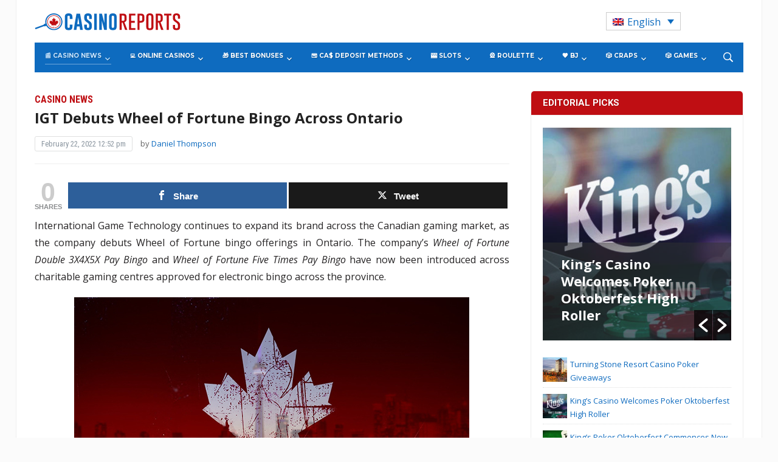

--- FILE ---
content_type: text/html; charset=UTF-8
request_url: https://www.casinoreports.ca/2022/02/22/igt-debuts-wheel-of-fortune-bingo-across-ontario/
body_size: 37701
content:
<!DOCTYPE html>
<html lang="en-US">
<head>
    <meta charset="UTF-8">
    <meta name="viewport" content="width=device-width, initial-scale=1.0">
    <link rel="profile" href="http://gmpg.org/xfn/11">
    <link rel="pingback" href="https://www.casinoreports.ca/xmlrpc.php">

    <meta name='robots' content='index, follow, max-image-preview:large, max-snippet:-1, max-video-preview:-1' />
	<style>img:is([sizes="auto" i], [sizes^="auto," i]) { contain-intrinsic-size: 3000px 1500px }</style>
	<link rel="alternate" hreflang="en" href="https://www.casinoreports.ca/2022/02/22/igt-debuts-wheel-of-fortune-bingo-across-ontario/" />
<link rel="alternate" hreflang="x-default" href="https://www.casinoreports.ca/2022/02/22/igt-debuts-wheel-of-fortune-bingo-across-ontario/" />

<!-- Open Graph Meta Tags generated by MashShare 4.0.47 - https://mashshare.net -->
<meta property="og:type" content="article" /> 
<meta property="og:title" content="IGT Debuts Wheel of Fortune Bingo Across Ontario" />
<meta property="og:description" content="International Game Technology continues to expand its brand across the Canadian gaming market, as the company debuts Wheel of Fortune bingo offerings in Ontario. The company’s Wheel of Fortune Double 3X4X5X Pay Bingo and Wheel" />
<meta property="og:image" content="https://www.casinoreports.ca/wp-content/uploads/2022/02/ontario_canada.jpg" />
<meta property="og:url" content="https://www.casinoreports.ca/2022/02/22/igt-debuts-wheel-of-fortune-bingo-across-ontario/" />
<meta property="og:site_name" content="Casino Reports - Canada Casino News" />
<meta property="article:published_time" content="2022-02-22T12:52:50+00:00" />
<meta property="article:modified_time" content="2024-03-13T10:53:49+00:00" />
<meta property="og:updated_time" content="2024-03-13T10:53:49+00:00" />
<!-- Open Graph Meta Tags generated by MashShare 4.0.47 - https://www.mashshare.net -->
<!-- Twitter Card generated by MashShare 4.0.47 - https://www.mashshare.net -->
<meta property="og:image:width" content="650" />
<meta property="og:image:height" content="433" />
<meta name="twitter:card" content="summary_large_image">
<meta name="twitter:title" content="IGT Debuts Wheel of Fortune Bingo Across Ontario">
<meta name="twitter:description" content="International Game Technology continues to expand its brand across the Canadian gaming market, as the company debuts Wheel of Fortune bingo offerings in Ontario. The company’s Wheel of Fortune Double 3X4X5X Pay Bingo and Wheel">
<meta name="twitter:image" content="https://www.casinoreports.ca/wp-content/uploads/2022/02/ontario_canada.jpg">
<!-- Twitter Card generated by MashShare 4.0.47 - https://www.mashshare.net -->


	<!-- This site is optimized with the Yoast SEO plugin v26.1.1 - https://yoast.com/wordpress/plugins/seo/ -->
	<title>IGT Debuts Wheel of Fortune Bingo Across Ontario - Casino Reports - Canada Casino News</title>
	<meta name="description" content="Leading gaming provider IGT announced that its fan-favorite Wheel of Fortune bingo has now been launched in Ontario and is available in charitable gaming centres" />
	<link rel="canonical" href="https://www.casinoreports.ca/2022/02/22/igt-debuts-wheel-of-fortune-bingo-across-ontario/" />
	<meta property="og:locale" content="en_US" />
	<meta property="og:type" content="article" />
	<meta property="og:title" content="IGT Debuts Wheel of Fortune Bingo Across Ontario - Casino Reports - Canada Casino News" />
	<meta property="og:description" content="Leading gaming provider IGT announced that its fan-favorite Wheel of Fortune bingo has now been launched in Ontario and is available in charitable gaming centres" />
	<meta property="og:url" content="https://www.casinoreports.ca/2022/02/22/igt-debuts-wheel-of-fortune-bingo-across-ontario/" />
	<meta property="og:site_name" content="Casino Reports - Canada Casino News" />
	<meta property="article:published_time" content="2022-02-22T12:52:50+00:00" />
	<meta property="article:modified_time" content="2024-03-13T10:53:49+00:00" />
	<meta property="og:image" content="https://www.casinoreports.ca/wp-content/uploads/2022/02/ontario_canada.jpg" />
	<meta property="og:image:width" content="650" />
	<meta property="og:image:height" content="433" />
	<meta property="og:image:type" content="image/jpeg" />
	<meta name="author" content="Daniel Thompson" />
	<meta name="twitter:card" content="summary_large_image" />
	<meta name="twitter:label1" content="Written by" />
	<meta name="twitter:data1" content="Daniel Thompson" />
	<meta name="twitter:label2" content="Est. reading time" />
	<meta name="twitter:data2" content="3 minutes" />
	<script type="application/ld+json" class="yoast-schema-graph">{"@context":"https://schema.org","@graph":[{"@type":"WebPage","@id":"https://www.casinoreports.ca/2022/02/22/igt-debuts-wheel-of-fortune-bingo-across-ontario/","url":"https://www.casinoreports.ca/2022/02/22/igt-debuts-wheel-of-fortune-bingo-across-ontario/","name":"IGT Debuts Wheel of Fortune Bingo Across Ontario - Casino Reports - Canada Casino News","isPartOf":{"@id":"https://www.casinoreports.ca/#website"},"primaryImageOfPage":{"@id":"https://www.casinoreports.ca/2022/02/22/igt-debuts-wheel-of-fortune-bingo-across-ontario/#primaryimage"},"image":{"@id":"https://www.casinoreports.ca/2022/02/22/igt-debuts-wheel-of-fortune-bingo-across-ontario/#primaryimage"},"thumbnailUrl":"https://www.casinoreports.ca/wp-content/uploads/2022/02/ontario_canada.jpg","datePublished":"2022-02-22T12:52:50+00:00","dateModified":"2024-03-13T10:53:49+00:00","author":{"@id":"https://www.casinoreports.ca/#/schema/person/bff83e71498f3e4220454bdaa7832e2c"},"description":"Leading gaming provider IGT announced that its fan-favorite Wheel of Fortune bingo has now been launched in Ontario and is available in charitable gaming centres","breadcrumb":{"@id":"https://www.casinoreports.ca/2022/02/22/igt-debuts-wheel-of-fortune-bingo-across-ontario/#breadcrumb"},"inLanguage":"en-US","potentialAction":[{"@type":"ReadAction","target":["https://www.casinoreports.ca/2022/02/22/igt-debuts-wheel-of-fortune-bingo-across-ontario/"]}]},{"@type":"ImageObject","inLanguage":"en-US","@id":"https://www.casinoreports.ca/2022/02/22/igt-debuts-wheel-of-fortune-bingo-across-ontario/#primaryimage","url":"https://www.casinoreports.ca/wp-content/uploads/2022/02/ontario_canada.jpg","contentUrl":"https://www.casinoreports.ca/wp-content/uploads/2022/02/ontario_canada.jpg","width":650,"height":433},{"@type":"BreadcrumbList","@id":"https://www.casinoreports.ca/2022/02/22/igt-debuts-wheel-of-fortune-bingo-across-ontario/#breadcrumb","itemListElement":[{"@type":"ListItem","position":1,"name":"Home","item":"https://www.casinoreports.ca/"},{"@type":"ListItem","position":2,"name":"IGT Debuts Wheel of Fortune Bingo Across Ontario"}]},{"@type":"WebSite","@id":"https://www.casinoreports.ca/#website","url":"https://www.casinoreports.ca/","name":"Casino Reports - Canada Casino News","description":"","potentialAction":[{"@type":"SearchAction","target":{"@type":"EntryPoint","urlTemplate":"https://www.casinoreports.ca/?s={search_term_string}"},"query-input":{"@type":"PropertyValueSpecification","valueRequired":true,"valueName":"search_term_string"}}],"inLanguage":"en-US"},{"@type":"Person","@id":"https://www.casinoreports.ca/#/schema/person/bff83e71498f3e4220454bdaa7832e2c","name":"Daniel Thompson","image":{"@type":"ImageObject","inLanguage":"en-US","@id":"https://www.casinoreports.ca/#/schema/person/image/","url":"https://secure.gravatar.com/avatar/3893efceb4274b33b94627b27a58b1ae86d9109e1dbb6c3aba29b98203501859?s=96&d=mm&r=g","contentUrl":"https://secure.gravatar.com/avatar/3893efceb4274b33b94627b27a58b1ae86d9109e1dbb6c3aba29b98203501859?s=96&d=mm&r=g","caption":"Daniel Thompson"},"description":"Daniel had previously worked as a correpsondent and editor for several local Canadian news websites. He developed true interest in the ways of the gambling industry after several accidental visits to casinos with friends.","sameAs":["http://www.casinoreports.ca/"],"url":"https://www.casinoreports.ca/author/dthompson/"}]}</script>
	<!-- / Yoast SEO plugin. -->


<link rel='dns-prefetch' href='//fonts.googleapis.com' />
<link rel="alternate" type="application/rss+xml" title="Casino Reports - Canada Casino News &raquo; Feed" href="https://www.casinoreports.ca/feed/" />
<link rel="alternate" type="application/rss+xml" title="Casino Reports - Canada Casino News &raquo; Comments Feed" href="https://www.casinoreports.ca/comments/feed/" />
<script type="text/javascript">
/* <![CDATA[ */
window._wpemojiSettings = {"baseUrl":"https:\/\/s.w.org\/images\/core\/emoji\/16.0.1\/72x72\/","ext":".png","svgUrl":"https:\/\/s.w.org\/images\/core\/emoji\/16.0.1\/svg\/","svgExt":".svg","source":{"concatemoji":"https:\/\/www.casinoreports.ca\/wp-includes\/js\/wp-emoji-release.min.js?ver=6.8.3"}};
/*! This file is auto-generated */
!function(s,n){var o,i,e;function c(e){try{var t={supportTests:e,timestamp:(new Date).valueOf()};sessionStorage.setItem(o,JSON.stringify(t))}catch(e){}}function p(e,t,n){e.clearRect(0,0,e.canvas.width,e.canvas.height),e.fillText(t,0,0);var t=new Uint32Array(e.getImageData(0,0,e.canvas.width,e.canvas.height).data),a=(e.clearRect(0,0,e.canvas.width,e.canvas.height),e.fillText(n,0,0),new Uint32Array(e.getImageData(0,0,e.canvas.width,e.canvas.height).data));return t.every(function(e,t){return e===a[t]})}function u(e,t){e.clearRect(0,0,e.canvas.width,e.canvas.height),e.fillText(t,0,0);for(var n=e.getImageData(16,16,1,1),a=0;a<n.data.length;a++)if(0!==n.data[a])return!1;return!0}function f(e,t,n,a){switch(t){case"flag":return n(e,"\ud83c\udff3\ufe0f\u200d\u26a7\ufe0f","\ud83c\udff3\ufe0f\u200b\u26a7\ufe0f")?!1:!n(e,"\ud83c\udde8\ud83c\uddf6","\ud83c\udde8\u200b\ud83c\uddf6")&&!n(e,"\ud83c\udff4\udb40\udc67\udb40\udc62\udb40\udc65\udb40\udc6e\udb40\udc67\udb40\udc7f","\ud83c\udff4\u200b\udb40\udc67\u200b\udb40\udc62\u200b\udb40\udc65\u200b\udb40\udc6e\u200b\udb40\udc67\u200b\udb40\udc7f");case"emoji":return!a(e,"\ud83e\udedf")}return!1}function g(e,t,n,a){var r="undefined"!=typeof WorkerGlobalScope&&self instanceof WorkerGlobalScope?new OffscreenCanvas(300,150):s.createElement("canvas"),o=r.getContext("2d",{willReadFrequently:!0}),i=(o.textBaseline="top",o.font="600 32px Arial",{});return e.forEach(function(e){i[e]=t(o,e,n,a)}),i}function t(e){var t=s.createElement("script");t.src=e,t.defer=!0,s.head.appendChild(t)}"undefined"!=typeof Promise&&(o="wpEmojiSettingsSupports",i=["flag","emoji"],n.supports={everything:!0,everythingExceptFlag:!0},e=new Promise(function(e){s.addEventListener("DOMContentLoaded",e,{once:!0})}),new Promise(function(t){var n=function(){try{var e=JSON.parse(sessionStorage.getItem(o));if("object"==typeof e&&"number"==typeof e.timestamp&&(new Date).valueOf()<e.timestamp+604800&&"object"==typeof e.supportTests)return e.supportTests}catch(e){}return null}();if(!n){if("undefined"!=typeof Worker&&"undefined"!=typeof OffscreenCanvas&&"undefined"!=typeof URL&&URL.createObjectURL&&"undefined"!=typeof Blob)try{var e="postMessage("+g.toString()+"("+[JSON.stringify(i),f.toString(),p.toString(),u.toString()].join(",")+"));",a=new Blob([e],{type:"text/javascript"}),r=new Worker(URL.createObjectURL(a),{name:"wpTestEmojiSupports"});return void(r.onmessage=function(e){c(n=e.data),r.terminate(),t(n)})}catch(e){}c(n=g(i,f,p,u))}t(n)}).then(function(e){for(var t in e)n.supports[t]=e[t],n.supports.everything=n.supports.everything&&n.supports[t],"flag"!==t&&(n.supports.everythingExceptFlag=n.supports.everythingExceptFlag&&n.supports[t]);n.supports.everythingExceptFlag=n.supports.everythingExceptFlag&&!n.supports.flag,n.DOMReady=!1,n.readyCallback=function(){n.DOMReady=!0}}).then(function(){return e}).then(function(){var e;n.supports.everything||(n.readyCallback(),(e=n.source||{}).concatemoji?t(e.concatemoji):e.wpemoji&&e.twemoji&&(t(e.twemoji),t(e.wpemoji)))}))}((window,document),window._wpemojiSettings);
/* ]]> */
</script>
<style id='wp-emoji-styles-inline-css' type='text/css'>

	img.wp-smiley, img.emoji {
		display: inline !important;
		border: none !important;
		box-shadow: none !important;
		height: 1em !important;
		width: 1em !important;
		margin: 0 0.07em !important;
		vertical-align: -0.1em !important;
		background: none !important;
		padding: 0 !important;
	}
</style>
<link rel='stylesheet' id='wp-block-library-css' href='https://www.casinoreports.ca/wp-includes/css/dist/block-library/style.min.css?ver=6.8.3' type='text/css' media='all' />
<style id='classic-theme-styles-inline-css' type='text/css'>
/*! This file is auto-generated */
.wp-block-button__link{color:#fff;background-color:#32373c;border-radius:9999px;box-shadow:none;text-decoration:none;padding:calc(.667em + 2px) calc(1.333em + 2px);font-size:1.125em}.wp-block-file__button{background:#32373c;color:#fff;text-decoration:none}
</style>
<style id='global-styles-inline-css' type='text/css'>
:root{--wp--preset--aspect-ratio--square: 1;--wp--preset--aspect-ratio--4-3: 4/3;--wp--preset--aspect-ratio--3-4: 3/4;--wp--preset--aspect-ratio--3-2: 3/2;--wp--preset--aspect-ratio--2-3: 2/3;--wp--preset--aspect-ratio--16-9: 16/9;--wp--preset--aspect-ratio--9-16: 9/16;--wp--preset--color--black: #000000;--wp--preset--color--cyan-bluish-gray: #abb8c3;--wp--preset--color--white: #ffffff;--wp--preset--color--pale-pink: #f78da7;--wp--preset--color--vivid-red: #cf2e2e;--wp--preset--color--luminous-vivid-orange: #ff6900;--wp--preset--color--luminous-vivid-amber: #fcb900;--wp--preset--color--light-green-cyan: #7bdcb5;--wp--preset--color--vivid-green-cyan: #00d084;--wp--preset--color--pale-cyan-blue: #8ed1fc;--wp--preset--color--vivid-cyan-blue: #0693e3;--wp--preset--color--vivid-purple: #9b51e0;--wp--preset--gradient--vivid-cyan-blue-to-vivid-purple: linear-gradient(135deg,rgba(6,147,227,1) 0%,rgb(155,81,224) 100%);--wp--preset--gradient--light-green-cyan-to-vivid-green-cyan: linear-gradient(135deg,rgb(122,220,180) 0%,rgb(0,208,130) 100%);--wp--preset--gradient--luminous-vivid-amber-to-luminous-vivid-orange: linear-gradient(135deg,rgba(252,185,0,1) 0%,rgba(255,105,0,1) 100%);--wp--preset--gradient--luminous-vivid-orange-to-vivid-red: linear-gradient(135deg,rgba(255,105,0,1) 0%,rgb(207,46,46) 100%);--wp--preset--gradient--very-light-gray-to-cyan-bluish-gray: linear-gradient(135deg,rgb(238,238,238) 0%,rgb(169,184,195) 100%);--wp--preset--gradient--cool-to-warm-spectrum: linear-gradient(135deg,rgb(74,234,220) 0%,rgb(151,120,209) 20%,rgb(207,42,186) 40%,rgb(238,44,130) 60%,rgb(251,105,98) 80%,rgb(254,248,76) 100%);--wp--preset--gradient--blush-light-purple: linear-gradient(135deg,rgb(255,206,236) 0%,rgb(152,150,240) 100%);--wp--preset--gradient--blush-bordeaux: linear-gradient(135deg,rgb(254,205,165) 0%,rgb(254,45,45) 50%,rgb(107,0,62) 100%);--wp--preset--gradient--luminous-dusk: linear-gradient(135deg,rgb(255,203,112) 0%,rgb(199,81,192) 50%,rgb(65,88,208) 100%);--wp--preset--gradient--pale-ocean: linear-gradient(135deg,rgb(255,245,203) 0%,rgb(182,227,212) 50%,rgb(51,167,181) 100%);--wp--preset--gradient--electric-grass: linear-gradient(135deg,rgb(202,248,128) 0%,rgb(113,206,126) 100%);--wp--preset--gradient--midnight: linear-gradient(135deg,rgb(2,3,129) 0%,rgb(40,116,252) 100%);--wp--preset--font-size--small: 13px;--wp--preset--font-size--medium: 20px;--wp--preset--font-size--large: 36px;--wp--preset--font-size--x-large: 42px;--wp--preset--spacing--20: 0.44rem;--wp--preset--spacing--30: 0.67rem;--wp--preset--spacing--40: 1rem;--wp--preset--spacing--50: 1.5rem;--wp--preset--spacing--60: 2.25rem;--wp--preset--spacing--70: 3.38rem;--wp--preset--spacing--80: 5.06rem;--wp--preset--shadow--natural: 6px 6px 9px rgba(0, 0, 0, 0.2);--wp--preset--shadow--deep: 12px 12px 50px rgba(0, 0, 0, 0.4);--wp--preset--shadow--sharp: 6px 6px 0px rgba(0, 0, 0, 0.2);--wp--preset--shadow--outlined: 6px 6px 0px -3px rgba(255, 255, 255, 1), 6px 6px rgba(0, 0, 0, 1);--wp--preset--shadow--crisp: 6px 6px 0px rgba(0, 0, 0, 1);}:where(.is-layout-flex){gap: 0.5em;}:where(.is-layout-grid){gap: 0.5em;}body .is-layout-flex{display: flex;}.is-layout-flex{flex-wrap: wrap;align-items: center;}.is-layout-flex > :is(*, div){margin: 0;}body .is-layout-grid{display: grid;}.is-layout-grid > :is(*, div){margin: 0;}:where(.wp-block-columns.is-layout-flex){gap: 2em;}:where(.wp-block-columns.is-layout-grid){gap: 2em;}:where(.wp-block-post-template.is-layout-flex){gap: 1.25em;}:where(.wp-block-post-template.is-layout-grid){gap: 1.25em;}.has-black-color{color: var(--wp--preset--color--black) !important;}.has-cyan-bluish-gray-color{color: var(--wp--preset--color--cyan-bluish-gray) !important;}.has-white-color{color: var(--wp--preset--color--white) !important;}.has-pale-pink-color{color: var(--wp--preset--color--pale-pink) !important;}.has-vivid-red-color{color: var(--wp--preset--color--vivid-red) !important;}.has-luminous-vivid-orange-color{color: var(--wp--preset--color--luminous-vivid-orange) !important;}.has-luminous-vivid-amber-color{color: var(--wp--preset--color--luminous-vivid-amber) !important;}.has-light-green-cyan-color{color: var(--wp--preset--color--light-green-cyan) !important;}.has-vivid-green-cyan-color{color: var(--wp--preset--color--vivid-green-cyan) !important;}.has-pale-cyan-blue-color{color: var(--wp--preset--color--pale-cyan-blue) !important;}.has-vivid-cyan-blue-color{color: var(--wp--preset--color--vivid-cyan-blue) !important;}.has-vivid-purple-color{color: var(--wp--preset--color--vivid-purple) !important;}.has-black-background-color{background-color: var(--wp--preset--color--black) !important;}.has-cyan-bluish-gray-background-color{background-color: var(--wp--preset--color--cyan-bluish-gray) !important;}.has-white-background-color{background-color: var(--wp--preset--color--white) !important;}.has-pale-pink-background-color{background-color: var(--wp--preset--color--pale-pink) !important;}.has-vivid-red-background-color{background-color: var(--wp--preset--color--vivid-red) !important;}.has-luminous-vivid-orange-background-color{background-color: var(--wp--preset--color--luminous-vivid-orange) !important;}.has-luminous-vivid-amber-background-color{background-color: var(--wp--preset--color--luminous-vivid-amber) !important;}.has-light-green-cyan-background-color{background-color: var(--wp--preset--color--light-green-cyan) !important;}.has-vivid-green-cyan-background-color{background-color: var(--wp--preset--color--vivid-green-cyan) !important;}.has-pale-cyan-blue-background-color{background-color: var(--wp--preset--color--pale-cyan-blue) !important;}.has-vivid-cyan-blue-background-color{background-color: var(--wp--preset--color--vivid-cyan-blue) !important;}.has-vivid-purple-background-color{background-color: var(--wp--preset--color--vivid-purple) !important;}.has-black-border-color{border-color: var(--wp--preset--color--black) !important;}.has-cyan-bluish-gray-border-color{border-color: var(--wp--preset--color--cyan-bluish-gray) !important;}.has-white-border-color{border-color: var(--wp--preset--color--white) !important;}.has-pale-pink-border-color{border-color: var(--wp--preset--color--pale-pink) !important;}.has-vivid-red-border-color{border-color: var(--wp--preset--color--vivid-red) !important;}.has-luminous-vivid-orange-border-color{border-color: var(--wp--preset--color--luminous-vivid-orange) !important;}.has-luminous-vivid-amber-border-color{border-color: var(--wp--preset--color--luminous-vivid-amber) !important;}.has-light-green-cyan-border-color{border-color: var(--wp--preset--color--light-green-cyan) !important;}.has-vivid-green-cyan-border-color{border-color: var(--wp--preset--color--vivid-green-cyan) !important;}.has-pale-cyan-blue-border-color{border-color: var(--wp--preset--color--pale-cyan-blue) !important;}.has-vivid-cyan-blue-border-color{border-color: var(--wp--preset--color--vivid-cyan-blue) !important;}.has-vivid-purple-border-color{border-color: var(--wp--preset--color--vivid-purple) !important;}.has-vivid-cyan-blue-to-vivid-purple-gradient-background{background: var(--wp--preset--gradient--vivid-cyan-blue-to-vivid-purple) !important;}.has-light-green-cyan-to-vivid-green-cyan-gradient-background{background: var(--wp--preset--gradient--light-green-cyan-to-vivid-green-cyan) !important;}.has-luminous-vivid-amber-to-luminous-vivid-orange-gradient-background{background: var(--wp--preset--gradient--luminous-vivid-amber-to-luminous-vivid-orange) !important;}.has-luminous-vivid-orange-to-vivid-red-gradient-background{background: var(--wp--preset--gradient--luminous-vivid-orange-to-vivid-red) !important;}.has-very-light-gray-to-cyan-bluish-gray-gradient-background{background: var(--wp--preset--gradient--very-light-gray-to-cyan-bluish-gray) !important;}.has-cool-to-warm-spectrum-gradient-background{background: var(--wp--preset--gradient--cool-to-warm-spectrum) !important;}.has-blush-light-purple-gradient-background{background: var(--wp--preset--gradient--blush-light-purple) !important;}.has-blush-bordeaux-gradient-background{background: var(--wp--preset--gradient--blush-bordeaux) !important;}.has-luminous-dusk-gradient-background{background: var(--wp--preset--gradient--luminous-dusk) !important;}.has-pale-ocean-gradient-background{background: var(--wp--preset--gradient--pale-ocean) !important;}.has-electric-grass-gradient-background{background: var(--wp--preset--gradient--electric-grass) !important;}.has-midnight-gradient-background{background: var(--wp--preset--gradient--midnight) !important;}.has-small-font-size{font-size: var(--wp--preset--font-size--small) !important;}.has-medium-font-size{font-size: var(--wp--preset--font-size--medium) !important;}.has-large-font-size{font-size: var(--wp--preset--font-size--large) !important;}.has-x-large-font-size{font-size: var(--wp--preset--font-size--x-large) !important;}
:where(.wp-block-post-template.is-layout-flex){gap: 1.25em;}:where(.wp-block-post-template.is-layout-grid){gap: 1.25em;}
:where(.wp-block-columns.is-layout-flex){gap: 2em;}:where(.wp-block-columns.is-layout-grid){gap: 2em;}
:root :where(.wp-block-pullquote){font-size: 1.5em;line-height: 1.6;}
</style>
<link rel='stylesheet' id='contact-form-7-css' href='https://www.casinoreports.ca/wp-content/plugins/contact-form-7/includes/css/styles.css?ver=6.1.2' type='text/css' media='all' />
<link rel='stylesheet' id='mashsb-styles-css' href='https://www.casinoreports.ca/wp-content/plugins/mashsharer/assets/css/mashsb.min.css?ver=4.0.47' type='text/css' media='all' />
<style id='mashsb-styles-inline-css' type='text/css'>
.mashsb-count {color:#cccccc;}@media only screen and (min-width:568px){.mashsb-buttons a {min-width: 177px;}}
</style>
<link rel='stylesheet' id='photoswipe-lib-css' href='https://www.casinoreports.ca/wp-content/plugins/photo-swipe/lib/photoswipe.css?ver=4.1.1.1' type='text/css' media='all' />
<link rel='stylesheet' id='photoswipe-default-skin-css' href='https://www.casinoreports.ca/wp-content/plugins/photo-swipe/lib/default-skin/default-skin.css?ver=4.1.1.1' type='text/css' media='all' />
<link rel='stylesheet' id='wp-polls-css' href='https://www.casinoreports.ca/wp-content/plugins/wp-polls/polls-css.css?ver=2.77.3' type='text/css' media='all' />
<style id='wp-polls-inline-css' type='text/css'>
.wp-polls .pollbar {
	margin: 1px;
	font-size: 6px;
	line-height: 8px;
	height: 8px;
	background-image: url('https://www.casinoreports.ca/wp-content/plugins/wp-polls/images/default/pollbg.gif');
	border: 1px solid #c8c8c8;
}

</style>
<link rel='stylesheet' id='wpos-slick-style-css' href='https://www.casinoreports.ca/wp-content/plugins/wp-responsive-recent-post-slider/assets/css/slick.css?ver=3.6.5' type='text/css' media='all' />
<link rel='stylesheet' id='wppsac-public-style-css' href='https://www.casinoreports.ca/wp-content/plugins/wp-responsive-recent-post-slider/assets/css/recent-post-style.css?ver=3.6.5' type='text/css' media='all' />
<link rel='stylesheet' id='wpml-legacy-dropdown-0-css' href='https://www.casinoreports.ca/wp-content/plugins/sitepress-multilingual-cms/templates/language-switchers/legacy-dropdown/style.min.css?ver=1' type='text/css' media='all' />
<style id='wpml-legacy-dropdown-0-inline-css' type='text/css'>
.wpml-ls-statics-shortcode_actions .wpml-ls-current-language > a {color:#0d6bbf;}
</style>
<link rel='stylesheet' id='child-style-css' href='https://www.casinoreports.ca/wp-content/themes/casinoreports/style.css?ver=1.2.012' type='text/css' media='all' />
<link rel='stylesheet' id='parent-style-css' href='https://www.casinoreports.ca/wp-content/themes/tribune/style.css?ver=1.2.014' type='text/css' media='all' />
<link rel='stylesheet' id='wpz-shortcodes-css' href='https://www.casinoreports.ca/wp-content/themes/tribune/functions/wpzoom/assets/css/shortcodes.css?ver=6.8.3' type='text/css' media='all' />
<link rel='stylesheet' id='zoom-font-awesome-css' href='https://www.casinoreports.ca/wp-content/themes/tribune/functions/wpzoom/assets/css/font-awesome.min.css?ver=6.8.3' type='text/css' media='all' />
<link rel='stylesheet' id='tribune-google-fonts-css' href='//fonts.googleapis.com/css?family=Open+Sans%3Aregular%2Citalic%2C700%7CMerriweather%3Aregular%2Citalic%2C700%7CPlayfair+Display%3Aregular%2Citalic%2C700%7CMontserrat%3Aregular%2Citalic%2C700%7CRoboto%3Aregular%2Citalic%2C700%26subset%3Dlatin%2C&#038;ver=6.8.3' type='text/css' media='all' />
<link rel='stylesheet' id='tribune-style-css' href='https://www.casinoreports.ca/wp-content/themes/casinoreports/style.css?ver=6.8.3' type='text/css' media='all' />
<link rel='stylesheet' id='media-queries-css' href='https://www.casinoreports.ca/wp-content/themes/tribune/css/media-queries.css?ver=1.0.6' type='text/css' media='all' />
<link rel='stylesheet' id='tribune-google-font-default-css' href='//fonts.googleapis.com/css?family=Montserrat%3A400%2C700%7CPlayfair+Display%3A400%2C700%7CRoboto+Condensed%3A400%2C700%7CMerriweather%3A400%2C700%2C900%2C400italic%2C700italic%2C900italic&#038;subset=latin%2Cgreek%2Ccyrillic&#038;ver=6.8.3' type='text/css' media='all' />
<link rel='stylesheet' id='dashicons-css' href='https://www.casinoreports.ca/wp-includes/css/dashicons.min.css?ver=6.8.3' type='text/css' media='all' />
<link rel='stylesheet' id='wzslider-css' href='https://www.casinoreports.ca/wp-content/themes/tribune/functions/wpzoom/assets/css/wzslider.css?ver=6.8.3' type='text/css' media='all' />
<link rel='stylesheet' id='wpzoom-custom-css' href='https://www.casinoreports.ca/wp-content/themes/tribune/custom.css?ver=6.8.3' type='text/css' media='all' />
<script type="text/javascript" src="https://www.casinoreports.ca/wp-includes/js/jquery/jquery.min.js?ver=3.7.1" id="jquery-core-js"></script>
<script type="text/javascript" src="https://www.casinoreports.ca/wp-includes/js/jquery/jquery-migrate.min.js?ver=3.4.1" id="jquery-migrate-js"></script>
<script type="text/javascript" id="mashsb-js-extra">
/* <![CDATA[ */
var mashsb = {"shares":"0","round_shares":"1","animate_shares":"0","dynamic_buttons":"0","share_url":"https:\/\/www.casinoreports.ca\/2022\/02\/22\/igt-debuts-wheel-of-fortune-bingo-across-ontario\/","title":"IGT+Debuts+Wheel+of+Fortune+Bingo+Across+Ontario","image":"https:\/\/www.casinoreports.ca\/wp-content\/uploads\/2022\/02\/ontario_canada.jpg","desc":"International Game Technology continues to expand its brand across the Canadian gaming market, as the company debuts Wheel of Fortune bingo offerings in Ontario. The company\u2019s Wheel of Fortune Double 3X4X5X Pay Bingo and Wheel \u2026","hashtag":"","subscribe":"content","subscribe_url":"","activestatus":"1","singular":"1","twitter_popup":"1","refresh":"0","nonce":"84681ab479","postid":"19080","servertime":"1769725662","ajaxurl":"https:\/\/www.casinoreports.ca\/wp-admin\/admin-ajax.php"};
/* ]]> */
</script>
<script type="text/javascript" src="https://www.casinoreports.ca/wp-content/plugins/mashsharer/assets/js/mashsb.min.js?ver=4.0.47" id="mashsb-js"></script>
<script type="text/javascript" src="https://www.casinoreports.ca/wp-content/plugins/photo-swipe/lib/photoswipe.min.js?ver=4.1.1.1" id="photoswipe-lib-js"></script>
<script type="text/javascript" src="https://www.casinoreports.ca/wp-content/plugins/photo-swipe/lib/photoswipe-ui-default.min.js?ver=4.1.1.1" id="photoswipe-ui-default-js"></script>
<script type="text/javascript" src="https://www.casinoreports.ca/wp-content/plugins/photo-swipe/js/photoswipe.js?ver=4.1.1.1" id="photoswipe-js"></script>
<script type="text/javascript" src="https://www.casinoreports.ca/wp-content/plugins/sitepress-multilingual-cms/templates/language-switchers/legacy-dropdown/script.min.js?ver=1" id="wpml-legacy-dropdown-0-js"></script>
<script type="text/javascript" id="wpml-xdomain-data-js-extra">
/* <![CDATA[ */
var wpml_xdomain_data = {"css_selector":"wpml-ls-item","ajax_url":"https:\/\/www.casinoreports.ca\/wp-admin\/admin-ajax.php","current_lang":"en","_nonce":"2b707a9f0b"};
/* ]]> */
</script>
<script type="text/javascript" src="https://www.casinoreports.ca/wp-content/plugins/sitepress-multilingual-cms/res/js/xdomain-data.js?ver=476000" id="wpml-xdomain-data-js" defer="defer" data-wp-strategy="defer"></script>
<link rel="https://api.w.org/" href="https://www.casinoreports.ca/wp-json/" /><link rel="alternate" title="JSON" type="application/json" href="https://www.casinoreports.ca/wp-json/wp/v2/posts/19080" /><link rel="EditURI" type="application/rsd+xml" title="RSD" href="https://www.casinoreports.ca/xmlrpc.php?rsd" />
<meta name="generator" content="WordPress 6.8.3" />
<link rel='shortlink' href='https://www.casinoreports.ca/?p=19080' />
<link rel="alternate" title="oEmbed (JSON)" type="application/json+oembed" href="https://www.casinoreports.ca/wp-json/oembed/1.0/embed?url=https%3A%2F%2Fwww.casinoreports.ca%2F2022%2F02%2F22%2Figt-debuts-wheel-of-fortune-bingo-across-ontario%2F" />
<link rel="alternate" title="oEmbed (XML)" type="text/xml+oembed" href="https://www.casinoreports.ca/wp-json/oembed/1.0/embed?url=https%3A%2F%2Fwww.casinoreports.ca%2F2022%2F02%2F22%2Figt-debuts-wheel-of-fortune-bingo-across-ontario%2F&#038;format=xml" />
<meta name="generator" content="WPML ver:4.7.6 stt:1,4;" />
<!-- Stream WordPress user activity plugin v4.1.1 -->
    
    <script type="text/javascript">
        var ajaxurl = 'https://www.casinoreports.ca/wp-admin/admin-ajax.php';
    </script>
<!-- WPZOOM Theme / Framework -->
<meta name="generator" content="Casino Reports 1.0.6" />
<meta name="generator" content="WPZOOM Framework 1.6.5" />

<!-- Begin Theme Custom CSS -->
<style type="text/css" id="tribune-custom-css">
a, .widget .feature-posts-list li a, .carousel-slider .item .entry-title a{color:#0e6bbf;}a:hover, .widget .feature-posts-list li a:hover, .carousel-slider .item .entry-title a:hover{color:#bf0e13;}.top-navbar a:hover{color:#bf0e13;}.navbar-nav .current-menu-item > a, .navbar-nav .current_page_item > a, .navbar-nav .current-menu-parent > a{color:#cce7ff;}.main-navbar{background:#0e6bbf;}.main-navbar .navbar-nav a:hover{color:#cce7ff;}#news-ticker dt{background:#bf0e13;}#news-ticker dd a:hover{color:#bf0e13;}.flex-control-nav{background:#bf0e13;}#slider #slidemain .slide_content h2 a:hover{color:#bf0e13;}.cat-links a{color:#bf0e13;}.widget h3.title, .widget .tabbernav .tabberactive a, .widget .tabbernav li a:hover{color:#bf0e13;}#footer{background:#0e6bbf;}#footer a{color:#cce7ff;}button, input[type=button], input[type=reset], input[type=submit]{background:#bf0e13;}body{font-family:"Open Sans","Helvetica Neue",Helvetica,Arial,sans-serif;font-size:16px;}.navbar-brand h1,.navbar-brand h1 a{font-size:44px;}.main-navbar .navbar-nav a{font-size:10px;}#slider #slidemain .slide_content h2,#slider #slidemain .slide_content h2 a{font-size:18px;}.entry-title a, #main .homepage-widgets .homecat ul li h3 a{font-size:20px;}h1.entry-title{font-size:24px;}.page h1.entry-title{font-size:24px;}.widget h3.title{font-family:"Roboto","Helvetica Neue",Helvetica,Arial,sans-serif;}
</style>
<!-- End Theme Custom CSS -->
<script type="text/javascript">document.write('<style type="text/css">.tabber{display:none;}</style>');</script>        <link rel="icon" href="https://www.casinoreports.ca/wp-content/uploads/2017/08/favicon.png"/>
    <link rel="icon" href="https://www.casinoreports.ca/wp-content/uploads/2018/09/favicon-55x55.png" sizes="32x32" />
<link rel="icon" href="https://www.casinoreports.ca/wp-content/uploads/2018/09/favicon.png" sizes="192x192" />
<link rel="apple-touch-icon" href="https://www.casinoreports.ca/wp-content/uploads/2018/09/favicon.png" />
<meta name="msapplication-TileImage" content="https://www.casinoreports.ca/wp-content/uploads/2018/09/favicon.png" />
    <!-- Google Tag Manager -->
    <script>(function(w,d,s,l,i){w[l]=w[l]||[];w[l].push({'gtm.start':
                new Date().getTime(),event:'gtm.js'});var f=d.getElementsByTagName(s)[0],
            j=d.createElement(s),dl=l!='dataLayer'?'&l='+l:'';j.async=true;j.src=
            'https://www.googletagmanager.com/gtm.js?id='+i+dl;f.parentNode.insertBefore(j,f);
        })(window,document,'script','dataLayer','GTM-PGQC3QX');</script>
    <!-- End Google Tag Manager -->

    </head>
<body class="wp-singular post-template-default single single-post postid-19080 single-format-standard wp-theme-tribune wp-child-theme-casinoreports">
<!-- Google Tag Manager (noscript) -->
<noscript><iframe src="https://www.googletagmanager.com/ns.html?id=GTM-PGQC3QX" height="0" width="0" style="display:none;visibility:hidden"></iframe></noscript>
<!-- End Google Tag Manager (noscript) -->

<div class="site-wrap">

    <div class="page-wrap">

    	<header id="header">

            <nav class="navbar" role="navigation">

                <nav class="top-navbar" role="navigation">


                    <div class="header_social">
                        
                    </div>


                    <div class="navbar-header">
                        
                    </div>


                    <div id="navbar-top">

                        

                    </div><!-- #navbar-top -->


                </nav><!-- .navbar -->

                <div class="clear"></div>

            </nav><!-- .navbar -->



            <div id="header-inner">


                <div class="navbar-brand">
                    
                        <a href="https://www.casinoreports.ca" title="">
                            <img src="https://www.casinoreports.ca/wp-content/themes/casinoreports/images/logo.svg" />
                            
                        </a>

                    
                                        <div class = "languages-wrap">
                        
<div
	 class="wpml-ls-statics-shortcode_actions wpml-ls wpml-ls-legacy-dropdown js-wpml-ls-legacy-dropdown">
	<ul>

		<li tabindex="0" class="wpml-ls-slot-shortcode_actions wpml-ls-item wpml-ls-item-en wpml-ls-current-language wpml-ls-first-item wpml-ls-last-item wpml-ls-item-legacy-dropdown">
			<a href="#" class="js-wpml-ls-item-toggle wpml-ls-item-toggle">
                                                    <img
            class="wpml-ls-flag"
            src="https://www.casinoreports.ca/wp-content/plugins/sitepress-multilingual-cms/res/flags/en.png"
            alt=""
            width=18
            height=12
    /><span class="wpml-ls-native">English</span></a>

			<ul class="wpml-ls-sub-menu">
							</ul>

		</li>

	</ul>
</div>
                    </div>

                                            <span class="tagline"></span>
                    

                    
                </div><!-- .navbar-brand -->


                
    			<div class="clear"></div>

            </div><!-- /#header-inner -->


    		<nav class="navbar" role="navigation">

                <nav class="main-navbar" role="navigation">


                    
                        <div id="sb-search" class="sb-search">
                            <form method="get" id="searchform" action="https://www.casinoreports.ca/">
	<input type="search" class="sb-search-input" placeholder="Enter your keywords..."  name="s" id="s" />
    <input type="submit" id="searchsubmit" class="sb-search-submit" value="Search" />
    <span class="sb-icon-search"></span>
</form>                        </div>

                    
                    <div class="navbar-header">
                        
                           <a class="navbar-toggle" href="#menu-main-slide">
                                <span class="toggle-bars">
                                    <span class="icon-bar"></span>
                                    <span class="icon-bar"></span>
                                    <span class="icon-bar"></span>
                                </span>
                                <span class="toggle-text">Menu</span>
                           </a>


                           <div id="menu-main-slide" class="menu-main-menu-container"><ul id="menu-main-menu" class="menu"><li id="menu-item-15" class="menu-item menu-item-type-taxonomy menu-item-object-category current-post-ancestor current-menu-parent current-post-parent menu-item-has-children menu-item-15"><a href="https://www.casinoreports.ca/category/casino-news/">📰 Casino News</a>
<ul class="sub-menu">
	<li id="menu-item-17" class="menu-item menu-item-type-taxonomy menu-item-object-category menu-item-17"><a href="https://www.casinoreports.ca/category/industry-reports/">💼 Reports</a></li>
	<li id="menu-item-26652" class="menu-item menu-item-type-post_type menu-item-object-page menu-item-26652"><a href="https://www.casinoreports.ca/articles/">📑 Articles</a></li>
	<li id="menu-item-16" class="menu-item menu-item-type-taxonomy menu-item-object-category menu-item-16"><a href="https://www.casinoreports.ca/category/poker-news/">📗 Poker News</a></li>
</ul>
</li>
<li id="menu-item-437" class="menu-item menu-item-type-post_type menu-item-object-page menu-item-has-children menu-item-437"><a href="https://www.casinoreports.ca/online-casinos/">💻 Online Casinos</a>
<ul class="sub-menu">
	<li id="menu-item-13289" class="menu-item menu-item-type-post_type menu-item-object-page menu-item-13289"><a href="https://www.casinoreports.ca/online-casinos/new-casinos-for-canadian-players/">🆕 New Casinos</a></li>
	<li id="menu-item-12083" class="menu-item menu-item-type-post_type menu-item-object-page menu-item-12083"><a href="https://www.casinoreports.ca/online-casinos/the-best-online-casinos-in-the-business-how-to-determine-who-comes-out-on-top/">🔥 Best Online Casino</a></li>
	<li id="menu-item-28476" class="menu-item menu-item-type-post_type menu-item-object-page menu-item-28476"><a href="https://www.casinoreports.ca/articles/how-to-get-the-most-out-of-comp-points-and-loyalty-rewards/">⚜ Comps &#038; Loyalty Rewards</a></li>
	<li id="menu-item-436" class="menu-item menu-item-type-post_type menu-item-object-page menu-item-has-children menu-item-436"><a href="https://www.casinoreports.ca/live-dealer/">👨‍💼 Live Dealer</a>
	<ul class="sub-menu">
		<li id="menu-item-12088" class="menu-item menu-item-type-post_type menu-item-object-page menu-item-12088"><a href="https://www.casinoreports.ca/live-dealer/casino-games/">Casino Games</a></li>
		<li id="menu-item-12086" class="menu-item menu-item-type-post_type menu-item-object-page menu-item-12086"><a href="https://www.casinoreports.ca/live-dealer/baccarat/">Baccarat</a></li>
		<li id="menu-item-26558" class="menu-item menu-item-type-post_type menu-item-object-page menu-item-26558"><a href="https://www.casinoreports.ca/craps-101/evolution-gamings-first-person-craps/">Evolution Gaming’s Craps</a></li>
		<li id="menu-item-27643" class="menu-item menu-item-type-post_type menu-item-object-page menu-item-27643"><a href="https://www.casinoreports.ca/articles/playtech-vs-evolution-live-dealer-differences/">Playtech vs. Evolution</a></li>
		<li id="menu-item-28425" class="menu-item menu-item-type-post_type menu-item-object-page menu-item-28425"><a href="https://www.casinoreports.ca/articles/top-7-live-casino-myths/">Top 7 Myths</a></li>
	</ul>
</li>
	<li id="menu-item-12084" class="sub-menu-columns menu-item menu-item-type-custom menu-item-object-custom menu-item-has-children menu-item-12084"><a href="https://www.casinoreports.ca/online-casinos/">📋 Reviews</a>
	<ul class="sub-menu">
		<li id="menu-item-21242" class="menu-item menu-item-type-post_type menu-item-object-page menu-item-21242"><a href="https://www.casinoreports.ca/online-casinos/1goodbet-casino/">1GOODBet</a></li>
		<li id="menu-item-12081" class="menu-item menu-item-type-post_type menu-item-object-page menu-item-12081"><a href="https://www.casinoreports.ca/online-casinos/21-casino-review/">21 Casino</a></li>
		<li id="menu-item-15391" class="menu-item menu-item-type-post_type menu-item-object-page menu-item-15391"><a href="https://www.casinoreports.ca/online-casinos/777bay-casino/">777Bay</a></li>
		<li id="menu-item-12082" class="menu-item menu-item-type-post_type menu-item-object-page menu-item-12082"><a href="https://www.casinoreports.ca/online-casinos/888-casino-review/">888</a></li>
		<li id="menu-item-16717" class="menu-item menu-item-type-post_type menu-item-object-page menu-item-16717"><a href="https://www.casinoreports.ca/online-casinos/888starz-bet/">888Starz</a></li>
		<li id="menu-item-19751" class="menu-item menu-item-type-post_type menu-item-object-page menu-item-19751"><a href="https://www.casinoreports.ca/online-casinos/agentsino-casino/">Agentsino</a></li>
		<li id="menu-item-16477" class="menu-item menu-item-type-post_type menu-item-object-page menu-item-16477"><a href="https://www.casinoreports.ca/online-casinos/andromeda-casino/">Andromeda</a></li>
		<li id="menu-item-18078" class="menu-item menu-item-type-post_type menu-item-object-page menu-item-18078"><a href="https://www.casinoreports.ca/online-casinos/arcanebet-casino/">Arcanebet</a></li>
		<li id="menu-item-19963" class="menu-item menu-item-type-post_type menu-item-object-page menu-item-19963"><a href="https://www.casinoreports.ca/online-casinos/axecasino/">AxeCasino</a></li>
		<li id="menu-item-15705" class="menu-item menu-item-type-post_type menu-item-object-page menu-item-15705"><a href="https://www.casinoreports.ca/online-casinos/barz-casino/">Barz</a></li>
		<li id="menu-item-12127" class="menu-item menu-item-type-post_type menu-item-object-page menu-item-12127"><a href="https://www.casinoreports.ca/?page_id=6363">Bet365</a></li>
		<li id="menu-item-12091" class="menu-item menu-item-type-post_type menu-item-object-page menu-item-12091"><a href="https://www.casinoreports.ca/online-casinos/aztec-riches-casino/">Aztec Riches</a></li>
		<li id="menu-item-19847" class="menu-item menu-item-type-post_type menu-item-object-page menu-item-19847"><a href="https://www.casinoreports.ca/online-casinos/betboys-casino/">BetBoys</a></li>
		<li id="menu-item-21163" class="menu-item menu-item-type-post_type menu-item-object-page menu-item-21163"><a href="https://www.casinoreports.ca/online-casinos/betheat-casino/">Betheat</a></li>
		<li id="menu-item-21040" class="menu-item menu-item-type-post_type menu-item-object-page menu-item-21040"><a href="https://www.casinoreports.ca/online-casinos/betmgm-casino/">BetMGM</a></li>
		<li id="menu-item-15456" class="menu-item menu-item-type-post_type menu-item-object-page menu-item-15456"><a href="https://www.casinoreports.ca/betobet-casino/">betObet</a></li>
		<li id="menu-item-19054" class="menu-item menu-item-type-post_type menu-item-object-page menu-item-19054"><a href="https://www.casinoreports.ca/online-casinos/betoriginal-casino/">BetOriginal</a></li>
		<li id="menu-item-21041" class="menu-item menu-item-type-post_type menu-item-object-page menu-item-21041"><a href="https://www.casinoreports.ca/online-casinos/betrivers-casino/">BetRivers</a></li>
		<li id="menu-item-12092" class="menu-item menu-item-type-post_type menu-item-object-page menu-item-12092"><a href="https://www.casinoreports.ca/online-casinos/betway-casino/">Betway</a></li>
		<li id="menu-item-18464" class="menu-item menu-item-type-post_type menu-item-object-page menu-item-18464"><a href="https://www.casinoreports.ca/online-casinos/bet-spider-casino/">Bet Spider</a></li>
		<li id="menu-item-19198" class="menu-item menu-item-type-post_type menu-item-object-page menu-item-19198"><a href="https://www.casinoreports.ca/online-casinos/bc-game-casino/">BC.Game</a></li>
		<li id="menu-item-20227" class="menu-item menu-item-type-post_type menu-item-object-page menu-item-20227"><a href="https://www.casinoreports.ca/online-casinos/biamo-bet-casino/">Biamo.bet</a></li>
		<li id="menu-item-19095" class="menu-item menu-item-type-post_type menu-item-object-page menu-item-19095"><a href="https://www.casinoreports.ca/online-casinos/bitdice-casino/">BitDice</a></li>
		<li id="menu-item-12079" class="menu-item menu-item-type-post_type menu-item-object-page menu-item-12079"><a href="https://www.casinoreports.ca/online-casinos/bitstarz-casino/">BitStarz</a></li>
		<li id="menu-item-12077" class="menu-item menu-item-type-post_type menu-item-object-page menu-item-12077"><a href="https://www.casinoreports.ca/online-casinos/bovada-casino/">Bovada</a></li>
		<li id="menu-item-19788" class="menu-item menu-item-type-post_type menu-item-object-page menu-item-19788"><a href="https://www.casinoreports.ca/online-casinos/boho-casino/">BOHO</a></li>
		<li id="menu-item-19638" class="menu-item menu-item-type-post_type menu-item-object-page menu-item-19638"><a href="https://www.casinoreports.ca/online-casinos/boka-casino/">BOKA</a></li>
		<li id="menu-item-19242" class="menu-item menu-item-type-post_type menu-item-object-page menu-item-19242"><a href="https://www.casinoreports.ca/online-casinos/bruno-casino/">Bruno</a></li>
		<li id="menu-item-21110" class="menu-item menu-item-type-post_type menu-item-object-page menu-item-21110"><a href="https://www.casinoreports.ca/online-casinos/buran-casino/">Buran</a></li>
		<li id="menu-item-21143" class="menu-item menu-item-type-post_type menu-item-object-page menu-item-21143"><a href="https://www.casinoreports.ca/online-casinos/casinex-casino/">Casinex</a></li>
		<li id="menu-item-12093" class="menu-item menu-item-type-post_type menu-item-object-page menu-item-12093"><a href="https://www.casinoreports.ca/online-casinos/casino-action/">Casino Action</a></li>
		<li id="menu-item-14805" class="menu-item menu-item-type-post_type menu-item-object-page menu-item-14805"><a href="https://www.casinoreports.ca/online-casinos/casino-buck/">Casino Buck</a></li>
		<li id="menu-item-14148" class="menu-item menu-item-type-post_type menu-item-object-page menu-item-14148"><a href="https://www.casinoreports.ca/online-casinos/casino-dome-review/">Casino Dome</a></li>
		<li id="menu-item-15317" class="menu-item menu-item-type-post_type menu-item-object-page menu-item-15317"><a href="https://www.casinoreports.ca/online-casinos/casino-masters/">Casino Masters</a></li>
		<li id="menu-item-12129" class="menu-item menu-item-type-post_type menu-item-object-page menu-item-12129"><a href="https://www.casinoreports.ca/online-casinos/casino-com/">Casino.com</a></li>
		<li id="menu-item-16640" class="menu-item menu-item-type-post_type menu-item-object-page menu-item-16640"><a href="https://www.casinoreports.ca/online-casinos/casino2021-bet/">Casino2021 Bet</a></li>
		<li id="menu-item-16429" class="menu-item menu-item-type-post_type menu-item-object-page menu-item-16429"><a href="https://www.casinoreports.ca/online-casinos/casinobud/">Casinobud</a></li>
		<li id="menu-item-15275" class="menu-item menu-item-type-post_type menu-item-object-page menu-item-15275"><a href="https://www.casinoreports.ca/online-casinos/casinocastle/">CasinoCastle</a></li>
		<li id="menu-item-19992" class="menu-item menu-item-type-post_type menu-item-object-page menu-item-19992"><a href="https://www.casinoreports.ca/online-casinos/casinointer/">CasinoInter</a></li>
		<li id="menu-item-14559" class="menu-item menu-item-type-post_type menu-item-object-page menu-item-14559"><a href="https://www.casinoreports.ca/online-casinos/casinoluck/">CasinoLuck</a></li>
		<li id="menu-item-14151" class="menu-item menu-item-type-post_type menu-item-object-page menu-item-14151"><a href="https://www.casinoreports.ca/online-casinos/casoo-casino-review/">Casoo</a></li>
		<li id="menu-item-15603" class="menu-item menu-item-type-post_type menu-item-object-page menu-item-15603"><a href="https://www.casinoreports.ca/online-casinos/catcasino/">CatCasino</a></li>
		<li id="menu-item-19908" class="menu-item menu-item-type-post_type menu-item-object-page menu-item-19908"><a href="https://www.casinoreports.ca/online-casinos/chipstars-casino/">Chipstars</a></li>
		<li id="menu-item-17449" class="menu-item menu-item-type-post_type menu-item-object-page menu-item-17449"><a href="https://www.casinoreports.ca/online-casinos/clubriches-casino/">ClubRiches</a></li>
		<li id="menu-item-21259" class="menu-item menu-item-type-post_type menu-item-object-page menu-item-21259"><a href="https://www.casinoreports.ca/online-casinos/cobber-casino/">Cobber</a></li>
		<li id="menu-item-16263" class="menu-item menu-item-type-post_type menu-item-object-page menu-item-16263"><a href="https://www.casinoreports.ca/online-casinos/coinsaga-casino/">CoinSaga</a></li>
		<li id="menu-item-20697" class="menu-item menu-item-type-post_type menu-item-object-page menu-item-20697"><a href="https://www.casinoreports.ca/online-casinos/combo-slots-casino/">Combo Slots</a></li>
		<li id="menu-item-17659" class="menu-item menu-item-type-post_type menu-item-object-page menu-item-17659"><a href="https://www.casinoreports.ca/online-casinos/comicplay-casino/">ComicPlay</a></li>
		<li id="menu-item-17215" class="menu-item menu-item-type-post_type menu-item-object-page menu-item-17215"><a href="https://www.casinoreports.ca/online-casinos/conquestador-casino/">Conquestador</a></li>
		<li id="menu-item-21070" class="menu-item menu-item-type-post_type menu-item-object-page menu-item-21070"><a href="https://www.casinoreports.ca/online-casinos/coolbet-casino/">Coolbet</a></li>
		<li id="menu-item-14666" class="menu-item menu-item-type-post_type menu-item-object-page menu-item-14666"><a href="https://www.casinoreports.ca/online-casinos/cosmicslot-casino/">CosmicSlot</a></li>
		<li id="menu-item-15522" class="menu-item menu-item-type-post_type menu-item-object-page menu-item-15522"><a href="https://www.casinoreports.ca/online-casinos/da-vincis-casino/">Da Vinci’s</a></li>
		<li id="menu-item-17312" class="menu-item menu-item-type-post_type menu-item-object-page menu-item-17312"><a href="https://www.casinoreports.ca/online-casinos/dazard-casino/">Dazard</a></li>
		<li id="menu-item-20365" class="menu-item menu-item-type-post_type menu-item-object-page menu-item-20365"><a href="https://www.casinoreports.ca/online-casinos/doggo-casino/">Doggo</a></li>
		<li id="menu-item-19418" class="menu-item menu-item-type-post_type menu-item-object-page menu-item-19418"><a href="https://www.casinoreports.ca/online-casinos/dolly-casino/">Dolly</a></li>
		<li id="menu-item-14152" class="menu-item menu-item-type-post_type menu-item-object-page menu-item-14152"><a href="https://www.casinoreports.ca/online-casinos/dreamz-casino-review/">Dreamz</a></li>
		<li id="menu-item-20099" class="menu-item menu-item-type-post_type menu-item-object-page menu-item-20099"><a href="https://www.casinoreports.ca/online-casinos/eddy-vegas-casino/">Eddy Vegas</a></li>
		<li id="menu-item-20273" class="menu-item menu-item-type-post_type menu-item-object-page menu-item-20273"><a href="https://www.casinoreports.ca/online-casinos/elite24bet-casino/">Elite24Bet</a></li>
		<li id="menu-item-12095" class="menu-item menu-item-type-post_type menu-item-object-page menu-item-12095"><a href="https://www.casinoreports.ca/online-casinos/eurogrand-casino/">EuroGrand</a></li>
		<li id="menu-item-19922" class="menu-item menu-item-type-post_type menu-item-object-page menu-item-19922"><a href="https://www.casinoreports.ca/online-casinos/fairspin-casino/">FairSpin</a></li>
		<li id="menu-item-21069" class="menu-item menu-item-type-post_type menu-item-object-page menu-item-21069"><a href="https://www.casinoreports.ca/online-casinos/fanduel-casino/">FanDuel</a></li>
		<li id="menu-item-17885" class="menu-item menu-item-type-post_type menu-item-object-page menu-item-17885"><a href="https://www.casinoreports.ca/online-casinos/fresh-casino/">Fresh</a></li>
		<li id="menu-item-21359" class="menu-item menu-item-type-post_type menu-item-object-page menu-item-21359"><a href="https://www.casinoreports.ca/online-casinos/freshbet-casino/">FreshBet</a></li>
		<li id="menu-item-20724" class="menu-item menu-item-type-post_type menu-item-object-page menu-item-20724"><a href="https://www.casinoreports.ca/online-casinos/foggystar-casino/">FoggyStar</a></li>
		<li id="menu-item-15361" class="menu-item menu-item-type-post_type menu-item-object-page menu-item-15361"><a href="https://www.casinoreports.ca/online-casinos/fun-casino/">Fun</a></li>
		<li id="menu-item-21116" class="menu-item menu-item-type-post_type menu-item-object-page menu-item-21116"><a href="https://www.casinoreports.ca/online-casinos/fuzebet-casino/">Fuzebet</a></li>
		<li id="menu-item-19576" class="menu-item menu-item-type-post_type menu-item-object-page menu-item-19576"><a href="https://www.casinoreports.ca/online-casinos/gamblo-casino/">Gamblo</a></li>
		<li id="menu-item-17796" class="menu-item menu-item-type-post_type menu-item-object-page menu-item-17796"><a href="https://www.casinoreports.ca/online-casinos/gamdom-casino/">Gamdom</a></li>
		<li id="menu-item-11133" class="menu-item menu-item-type-post_type menu-item-object-page menu-item-11133"><a href="https://www.casinoreports.ca/online-casinos/genesis-casino-review/">Genesis</a></li>
		<li id="menu-item-12096" class="menu-item menu-item-type-post_type menu-item-object-page menu-item-12096"><a href="https://www.casinoreports.ca/online-casinos/golden-tiger-casino/">Golden Tiger</a></li>
		<li id="menu-item-15933" class="menu-item menu-item-type-post_type menu-item-object-page menu-item-15933"><a href="https://www.casinoreports.ca/online-casinos/goodman-casino/">Goodman</a></li>
		<li id="menu-item-19715" class="menu-item menu-item-type-post_type menu-item-object-page menu-item-19715"><a href="https://www.casinoreports.ca/online-casinos/greenplay-casino/">GreenPlay</a></li>
		<li id="menu-item-14443" class="menu-item menu-item-type-post_type menu-item-object-page menu-item-14443"><a href="https://www.casinoreports.ca/online-casinos/guts-casino/">Guts</a></li>
		<li id="menu-item-19432" class="menu-item menu-item-type-post_type menu-item-object-page menu-item-19432"><a href="https://www.casinoreports.ca/online-casinos/happyspins-casino/">HappySpins</a></li>
		<li id="menu-item-18144" class="menu-item menu-item-type-post_type menu-item-object-page menu-item-18144"><a href="https://www.casinoreports.ca/online-casinos/hejgo-casino/">Hejgo</a></li>
		<li id="menu-item-21346" class="menu-item menu-item-type-post_type menu-item-object-page menu-item-21346"><a href="https://www.casinoreports.ca/online-casinos/highbet-casino/">HighBet</a></li>
		<li id="menu-item-20192" class="menu-item menu-item-type-post_type menu-item-object-page menu-item-20192"><a href="https://www.casinoreports.ca/online-casinos/high-roller-casino/">High Roller</a></li>
		<li id="menu-item-15967" class="menu-item menu-item-type-post_type menu-item-object-page menu-item-15967"><a href="https://www.casinoreports.ca/online-casinos/huikee-casino/">Huikee</a></li>
		<li id="menu-item-14183" class="menu-item menu-item-type-post_type menu-item-object-page menu-item-14183"><a href="https://www.casinoreports.ca/online-casinos/ilucki-casino-review/">iLucki</a></li>
		<li id="menu-item-12097" class="menu-item menu-item-type-post_type menu-item-object-page menu-item-12097"><a href="https://www.casinoreports.ca/online-casinos/jackpot-city-casino/">Jackpot City</a></li>
		<li id="menu-item-20440" class="menu-item menu-item-type-post_type menu-item-object-page menu-item-20440"><a href="https://www.casinoreports.ca/online-casinos/jackpoty-casino/">Jackpoty</a></li>
		<li id="menu-item-17450" class="menu-item menu-item-type-post_type menu-item-object-page menu-item-17450"><a href="https://www.casinoreports.ca/online-casinos/jet-casino/">Jet</a></li>
		<li id="menu-item-21296" class="menu-item menu-item-type-post_type menu-item-object-page menu-item-21296"><a href="https://www.casinoreports.ca/online-casinos/jeffbet-casino/">JeffBet</a></li>
		<li id="menu-item-14149" class="menu-item menu-item-type-post_type menu-item-object-page menu-item-14149"><a href="https://www.casinoreports.ca/online-casinos/king-billy-casino-review/">King Billy</a></li>
		<li id="menu-item-16606" class="menu-item menu-item-type-post_type menu-item-object-page menu-item-16606"><a href="https://www.casinoreports.ca/online-casinos/lapilanders-casino/">Lapilanders</a></li>
		<li id="menu-item-12126" class="menu-item menu-item-type-post_type menu-item-object-page menu-item-12126"><a href="https://www.casinoreports.ca/online-casinos/leo-vegas-casino/">Leo Vegas</a></li>
		<li id="menu-item-18514" class="menu-item menu-item-type-post_type menu-item-object-page menu-item-18514"><a href="https://www.casinoreports.ca/online-casinos/leon-casino/">Leon</a></li>
		<li id="menu-item-18921" class="menu-item menu-item-type-post_type menu-item-object-page menu-item-18921"><a href="https://www.casinoreports.ca/online-casinos/ltc-casino/">LTC</a></li>
		<li id="menu-item-12098" class="menu-item menu-item-type-post_type menu-item-object-page menu-item-12098"><a href="https://www.casinoreports.ca/online-casinos/lucky247-casino/">Lucky247</a></li>
		<li id="menu-item-18708" class="menu-item menu-item-type-post_type menu-item-object-page menu-item-18708"><a href="https://www.casinoreports.ca/online-casinos/lucky-dreams-casino/">Lucky Dreams</a></li>
		<li id="menu-item-15621" class="menu-item menu-item-type-post_type menu-item-object-page menu-item-15621"><a href="https://www.casinoreports.ca/online-casinos/lucky-elektra-casino/">Lucky Elektra</a></li>
		<li id="menu-item-21178" class="menu-item menu-item-type-post_type menu-item-object-page menu-item-21178"><a href="https://www.casinoreports.ca/online-casinos/lucky-elf-casino/">Lucky Elf</a></li>
		<li id="menu-item-12128" class="menu-item menu-item-type-post_type menu-item-object-page menu-item-12128"><a href="https://www.casinoreports.ca/online-casinos/luxury-casino/">Luxury</a></li>
		<li id="menu-item-20412" class="menu-item menu-item-type-post_type menu-item-object-page menu-item-20412"><a href="https://www.casinoreports.ca/online-casinos/lynxbet-casino/">LynxBet</a></li>
		<li id="menu-item-18436" class="menu-item menu-item-type-post_type menu-item-object-page menu-item-18436"><a href="https://www.casinoreports.ca/online-casinos/lyra-casino/">Lyra</a></li>
		<li id="menu-item-17254" class="menu-item menu-item-type-post_type menu-item-object-page menu-item-17254"><a href="https://www.casinoreports.ca/online-casinos/megarush-casino/">MegaRush</a></li>
		<li id="menu-item-19688" class="menu-item menu-item-type-post_type menu-item-object-page menu-item-19688"><a href="https://www.casinoreports.ca/online-casinos/millionaria-casino/">Millionaria</a></li>
		<li id="menu-item-17253" class="menu-item menu-item-type-post_type menu-item-object-page menu-item-17253"><a href="https://www.casinoreports.ca/online-casinos/millionpot-casino/">Millionpot</a></li>
		<li id="menu-item-18894" class="menu-item menu-item-type-post_type menu-item-object-page menu-item-18894"><a href="https://www.casinoreports.ca/online-casinos/mond-casino/">Mond</a></li>
		<li id="menu-item-19274" class="menu-item menu-item-type-post_type menu-item-object-page menu-item-19274"><a href="https://www.casinoreports.ca/online-casinos/mrrex-casino/">MrRex</a></li>
		<li id="menu-item-21439" class="menu-item menu-item-type-post_type menu-item-object-page menu-item-21439"><a href="https://www.casinoreports.ca/online-casinos/neospin-casino/">Neospin</a></li>
		<li id="menu-item-16509" class="menu-item menu-item-type-post_type menu-item-object-page menu-item-16509"><a href="https://www.casinoreports.ca/online-casinos/nine-casino/">Nine</a></li>
		<li id="menu-item-17960" class="menu-item menu-item-type-post_type menu-item-object-page menu-item-17960"><a href="https://www.casinoreports.ca/online-casinos/nordis-casino/">Nordis</a></li>
		<li id="menu-item-17313" class="menu-item menu-item-type-post_type menu-item-object-page menu-item-17313"><a href="https://www.casinoreports.ca/online-casinos/north-casino/">North</a></li>
		<li id="menu-item-20621" class="menu-item menu-item-type-post_type menu-item-object-page menu-item-20621"><a href="https://www.casinoreports.ca/online-casinos/nucleonbet-casino/">NucleonBet</a></li>
		<li id="menu-item-17691" class="menu-item menu-item-type-post_type menu-item-object-page menu-item-17691"><a href="https://www.casinoreports.ca/online-casinos/oh-my-spins-casino/">Oh My Spins</a></li>
		<li id="menu-item-20327" class="menu-item menu-item-type-post_type menu-item-object-page menu-item-20327"><a href="https://www.casinoreports.ca/online-casinos/ohmyzino-casino/">OhMyZino</a></li>
		<li id="menu-item-14147" class="menu-item menu-item-type-post_type menu-item-object-page menu-item-14147"><a href="https://www.casinoreports.ca/online-casinos/oshi-casino-review/">Oshi</a></li>
		<li id="menu-item-14596" class="menu-item menu-item-type-post_type menu-item-object-page menu-item-14596"><a href="https://www.casinoreports.ca/online-casinos/ozlasvegas-casino/">OzLasVegas</a></li>
		<li id="menu-item-18584" class="menu-item menu-item-type-post_type menu-item-object-page menu-item-18584"><a href="https://www.casinoreports.ca/online-casinos/parimatchwin-casino/">Parimatchwin</a></li>
		<li id="menu-item-14749" class="menu-item menu-item-type-post_type menu-item-object-page menu-item-14749"><a href="https://www.casinoreports.ca/online-casinos/pinocasino/">PinoCasino</a></li>
		<li id="menu-item-20979" class="menu-item menu-item-type-post_type menu-item-object-page menu-item-20979"><a href="https://www.casinoreports.ca/online-casinos/pirateplay-casino/">PiratePlay</a></li>
		<li id="menu-item-18960" class="menu-item menu-item-type-post_type menu-item-object-page menu-item-18960"><a href="https://www.casinoreports.ca/online-casinos/playerz-casino/">Playerz</a></li>
		<li id="menu-item-14146" class="menu-item menu-item-type-post_type menu-item-object-page menu-item-14146"><a href="https://www.casinoreports.ca/online-casinos/playfrank-casino-review/">PlayFrank</a></li>
		<li id="menu-item-16718" class="menu-item menu-item-type-post_type menu-item-object-page menu-item-16718"><a href="https://www.casinoreports.ca/online-casinos/playouwin-casino/">Playouwin</a></li>
		<li id="menu-item-19040" class="menu-item menu-item-type-post_type menu-item-object-page menu-item-19040"><a href="https://www.casinoreports.ca/online-casinos/pledoo-casino/">Pledoo</a></li>
		<li id="menu-item-15154" class="menu-item menu-item-type-post_type menu-item-object-page menu-item-15154"><a href="https://www.casinoreports.ca/online-casinos/praise-casino/">Praise</a></li>
		<li id="menu-item-15837" class="menu-item menu-item-type-post_type menu-item-object-page menu-item-15837"><a href="https://www.casinoreports.ca/online-casinos/premier-casino/">Premier</a></li>
		<li id="menu-item-15301" class="menu-item menu-item-type-post_type menu-item-object-page menu-item-15301"><a href="https://www.casinoreports.ca/online-casinos/queenspins-casino/">Queenspins</a></li>
		<li id="menu-item-17521" class="menu-item menu-item-type-post_type menu-item-object-page menu-item-17521"><a href="https://www.casinoreports.ca/online-casinos/rapid-casino/">Rapid</a></li>
		<li id="menu-item-12080" class="menu-item menu-item-type-post_type menu-item-object-page menu-item-12080"><a href="https://www.casinoreports.ca/online-casinos/red-dog-casino-review/">Red Dog</a></li>
		<li id="menu-item-19521" class="menu-item menu-item-type-post_type menu-item-object-page menu-item-19521"><a href="https://www.casinoreports.ca/online-casinos/ricky-casino/">Ricky</a></li>
		<li id="menu-item-20159" class="menu-item menu-item-type-post_type menu-item-object-page menu-item-20159"><a href="https://www.casinoreports.ca/online-casinos/rigged-casino/">Rigged</a></li>
		<li id="menu-item-20666" class="menu-item menu-item-type-post_type menu-item-object-page menu-item-20666"><a href="https://www.casinoreports.ca/online-casinos/rollers-casino/">Rollers</a></li>
		<li id="menu-item-18006" class="menu-item menu-item-type-post_type menu-item-object-page menu-item-18006"><a href="https://www.casinoreports.ca/online-casinos/shazam-casino/">Shazam</a></li>
		<li id="menu-item-15248" class="menu-item menu-item-type-post_type menu-item-object-page menu-item-15248"><a href="https://www.casinoreports.ca/online-casinos/skol-casino/">Skol</a></li>
		<li id="menu-item-18572" class="menu-item menu-item-type-post_type menu-item-object-page menu-item-18572"><a href="https://www.casinoreports.ca/online-casinos/slotbox-casino/">SlotBox</a></li>
		<li id="menu-item-19455" class="menu-item menu-item-type-post_type menu-item-object-page menu-item-19455"><a href="https://www.casinoreports.ca/online-casinos/slotozen-casino/">Slotozen</a></li>
		<li id="menu-item-18556" class="menu-item menu-item-type-post_type menu-item-object-page menu-item-18556"><a href="https://www.casinoreports.ca/online-casinos/slotsninja-casino/">SlotsNinja</a></li>
		<li id="menu-item-15432" class="menu-item menu-item-type-post_type menu-item-object-page menu-item-15432"><a href="https://www.casinoreports.ca/online-casinos/slotsroom-casino/">SlotsRoom</a></li>
		<li id="menu-item-17660" class="menu-item menu-item-type-post_type menu-item-object-page menu-item-17660"><a href="https://www.casinoreports.ca/online-casinos/slotshore-casino/">SlotShore</a></li>
		<li id="menu-item-20139" class="menu-item menu-item-type-post_type menu-item-object-page menu-item-20139"><a href="https://www.casinoreports.ca/online-casinos/slottica-casino/">Slottica</a></li>
		<li id="menu-item-11134" class="menu-item menu-item-type-post_type menu-item-object-page menu-item-11134"><a href="https://www.casinoreports.ca/online-casinos/sloty-casino/">Sloty</a></li>
		<li id="menu-item-17375" class="menu-item menu-item-type-post_type menu-item-object-page menu-item-17375"><a href="https://www.casinoreports.ca/online-casinos/sol-casino/">Sol</a></li>
		<li id="menu-item-12122" class="menu-item menu-item-type-post_type menu-item-object-page menu-item-12122"><a href="https://www.casinoreports.ca/online-casinos/spin-palace-casino/">Spin Palace</a></li>
		<li id="menu-item-15499" class="menu-item menu-item-type-post_type menu-item-object-page menu-item-15499"><a href="https://www.casinoreports.ca/online-casinos/spinfields-casino/">Spinfields</a></li>
		<li id="menu-item-19002" class="menu-item menu-item-type-post_type menu-item-object-page menu-item-19002"><a href="https://www.casinoreports.ca/online-casinos/spinnalot-casino/">Spinnalot</a></li>
		<li id="menu-item-20465" class="menu-item menu-item-type-post_type menu-item-object-page menu-item-20465"><a href="https://www.casinoreports.ca/online-casinos/spinni-casino/">Spinni</a></li>
		<li id="menu-item-17216" class="menu-item menu-item-type-post_type menu-item-object-page menu-item-17216"><a href="https://www.casinoreports.ca/online-casinos/spinyoo-casino/">SpinYoo</a></li>
		<li id="menu-item-19814" class="menu-item menu-item-type-post_type menu-item-object-page menu-item-19814"><a href="https://www.casinoreports.ca/online-casinos/spinzwin-casino/">SpinzWin</a></li>
		<li id="menu-item-11132" class="menu-item menu-item-type-post_type menu-item-object-page menu-item-11132"><a href="https://www.casinoreports.ca/online-casinos/sports-interaction-casino-review/">Sports Interaction</a></li>
		<li id="menu-item-18102" class="menu-item menu-item-type-post_type menu-item-object-page menu-item-18102"><a href="https://www.casinoreports.ca/online-casinos/supacasi-casino/">Supacasi</a></li>
		<li id="menu-item-18868" class="menu-item menu-item-type-post_type menu-item-object-page menu-item-18868"><a href="https://www.casinoreports.ca/online-casinos/superboss-casino/">SuperBoss</a></li>
		<li id="menu-item-16535" class="menu-item menu-item-type-post_type menu-item-object-page menu-item-16535"><a href="https://www.casinoreports.ca/online-casinos/superseven-casino/">SuperSeven</a></li>
		<li id="menu-item-15219" class="menu-item menu-item-type-post_type menu-item-object-page menu-item-15219"><a href="https://www.casinoreports.ca/online-casinos/tigerriches-casino/">TigerRiches</a></li>
		<li id="menu-item-17819" class="menu-item menu-item-type-post_type menu-item-object-page menu-item-17819"><a href="https://www.casinoreports.ca/online-casinos/the-clubhouse-casino/">The Clubhouse</a></li>
		<li id="menu-item-17857" class="menu-item menu-item-type-post_type menu-item-object-page menu-item-17857"><a href="https://www.casinoreports.ca/online-casinos/thunderpick-casino/">Thunderpick</a></li>
		<li id="menu-item-14150" class="menu-item menu-item-type-post_type menu-item-object-page menu-item-14150"><a href="https://www.casinoreports.ca/online-casinos/tsars-casino-review/">Tsars</a></li>
		<li id="menu-item-21068" class="menu-item menu-item-type-post_type menu-item-object-page menu-item-21068"><a href="https://www.casinoreports.ca/online-casinos/unibet-casino/">Unibet</a></li>
		<li id="menu-item-19306" class="menu-item menu-item-type-post_type menu-item-object-page menu-item-19306"><a href="https://www.casinoreports.ca/online-casinos/vasy-casino/">Vasy</a></li>
		<li id="menu-item-12078" class="menu-item menu-item-type-post_type menu-item-object-page menu-item-12078"><a href="https://www.casinoreports.ca/online-casinos/vegas-casino-online/">Vegas Casino Online</a></li>
		<li id="menu-item-18038" class="menu-item menu-item-type-post_type menu-item-object-page menu-item-18038"><a href="https://www.casinoreports.ca/online-casinos/vegas-lounge-casino/">Vegas Lounge</a></li>
		<li id="menu-item-16566" class="menu-item menu-item-type-post_type menu-item-object-page menu-item-16566"><a href="https://www.casinoreports.ca/online-casinos/vegadream-casino/">Vegadream</a></li>
		<li id="menu-item-11131" class="menu-item menu-item-type-post_type menu-item-object-page menu-item-11131"><a href="https://www.casinoreports.ca/online-casinos/vegashero-casino-review/">VegasHero</a></li>
		<li id="menu-item-16416" class="menu-item menu-item-type-post_type menu-item-object-page menu-item-16416"><a href="https://www.casinoreports.ca/online-casinos/vegasoo-casino/">Vegasoo</a></li>
		<li id="menu-item-19353" class="menu-item menu-item-type-post_type menu-item-object-page menu-item-19353"><a href="https://www.casinoreports.ca/online-casinos/westpoint-casino/">Westpoint</a></li>
		<li id="menu-item-17932" class="menu-item menu-item-type-post_type menu-item-object-page menu-item-17932"><a href="https://www.casinoreports.ca/online-casinos/wildcoins-casino/">WildCoins</a></li>
		<li id="menu-item-20307" class="menu-item menu-item-type-post_type menu-item-object-page menu-item-20307"><a href="https://www.casinoreports.ca/online-casinos/wildpharao-casino/">WildPharao</a></li>
		<li id="menu-item-12125" class="menu-item menu-item-type-post_type menu-item-object-page menu-item-12125"><a href="https://www.casinoreports.ca/online-casinos/william-hill-casino/">William Hill</a></li>
		<li id="menu-item-14353" class="menu-item menu-item-type-post_type menu-item-object-page menu-item-14353"><a href="https://www.casinoreports.ca/online-casinos/winota-casino/">Winota</a></li>
		<li id="menu-item-21578" class="menu-item menu-item-type-post_type menu-item-object-page menu-item-21578"><a href="https://www.casinoreports.ca/online-casinos/winnerama-casino/">Winnerama</a></li>
		<li id="menu-item-16341" class="menu-item menu-item-type-post_type menu-item-object-page menu-item-16341"><a href="https://www.casinoreports.ca/online-casinos/wolfy-casino/">Wolfy</a></li>
		<li id="menu-item-19495" class="menu-item menu-item-type-post_type menu-item-object-page menu-item-19495"><a href="https://www.casinoreports.ca/online-casinos/wow-casino/">WOW</a></li>
		<li id="menu-item-12124" class="menu-item menu-item-type-post_type menu-item-object-page menu-item-12124"><a href="https://www.casinoreports.ca/online-casinos/yako-casino/">Yako</a></li>
	</ul>
</li>
	<li id="menu-item-26499" class="menu-item menu-item-type-post_type menu-item-object-page menu-item-26499"><a href="https://www.casinoreports.ca/articles/a-complete-guide-to-gamified-casinos/">🕹️ Gamified</a></li>
	<li id="menu-item-25710" class="sub-menu-columns menu-item menu-item-type-post_type menu-item-object-page menu-item-has-children menu-item-25710"><a href="https://www.casinoreports.ca/online-casinos/online-casino-software/">💾 Software</a>
	<ul class="sub-menu">
		<li id="menu-item-25821" class="menu-item menu-item-type-post_type menu-item-object-page menu-item-25821"><a href="https://www.casinoreports.ca/online-casinos/online-casino-software/bgaming-online-casino-software-provider/">BGaming</a></li>
		<li id="menu-item-25817" class="menu-item menu-item-type-post_type menu-item-object-page menu-item-25817"><a href="https://www.casinoreports.ca/online-casinos/online-casino-software/realtime-gaming-online-casino-software-provider/">RealTime Gaming</a></li>
		<li id="menu-item-15968" class="menu-item menu-item-type-post_type menu-item-object-page menu-item-15968"><a href="https://www.casinoreports.ca/online-casinos/online-casino-software/betsoft-online-casino-software-provider/">Betsoft</a></li>
		<li id="menu-item-13686" class="menu-item menu-item-type-post_type menu-item-object-page menu-item-13686"><a href="https://www.casinoreports.ca/online-casinos/online-casino-software/heres-everything-evolution-gaming-has-in-store-for-canadians/">Evolution Gaming</a></li>
		<li id="menu-item-14510" class="menu-item menu-item-type-post_type menu-item-object-page menu-item-14510"><a href="https://www.casinoreports.ca/online-casinos/online-casino-software/igt-unveils-colorful-online-gambling-palette/">IGT</a></li>
		<li id="menu-item-13741" class="menu-item menu-item-type-post_type menu-item-object-page menu-item-13741"><a href="https://www.casinoreports.ca/online-casinos/online-casino-software/canadians-explore-freely-netent-online-gaming-portfolio/">Net Entertainment</a></li>
		<li id="menu-item-14408" class="menu-item menu-item-type-post_type menu-item-object-page menu-item-14408"><a href="https://www.casinoreports.ca/online-casinos/online-casino-software/microgaming-vast-portfolio-draws-canadians/">Microgaming</a></li>
		<li id="menu-item-14626" class="menu-item menu-item-type-post_type menu-item-object-page menu-item-14626"><a href="https://www.casinoreports.ca/online-casinos/online-casino-software/playn-go-online-casino-software-provider/">Play’n GO</a></li>
		<li id="menu-item-14476" class="menu-item menu-item-type-post_type menu-item-object-page menu-item-14476"><a href="https://www.casinoreports.ca/online-casinos/online-casino-software/canadians-dig-deep-into-playtech-gaming-palette/">Playtech</a></li>
		<li id="menu-item-14701" class="menu-item menu-item-type-post_type menu-item-object-page menu-item-14701"><a href="https://www.casinoreports.ca/online-casinos/online-casino-software/pragmatic-play-online-casino-software-provider/">Pragmatic Play</a></li>
		<li id="menu-item-14723" class="menu-item menu-item-type-post_type menu-item-object-page menu-item-14723"><a href="https://www.casinoreports.ca/online-casinos/online-casino-software/relax-gaming-software-provider/">Relax Gaming</a></li>
		<li id="menu-item-13713" class="menu-item menu-item-type-post_type menu-item-object-page menu-item-13713"><a href="https://www.casinoreports.ca/online-casinos/online-casino-software/canadian-online-gaming-fans-dive-deep-into-yggdrasil-gamings-world/">Yggdrasil Gaming</a></li>
		<li id="menu-item-26026" class="menu-item menu-item-type-post_type menu-item-object-page menu-item-26026"><a href="https://www.casinoreports.ca/online-casinos/online-casino-software/1x2gaming-software/">1x2Gaming</a></li>
		<li id="menu-item-26027" class="menu-item menu-item-type-post_type menu-item-object-page menu-item-26027"><a href="https://www.casinoreports.ca/online-casinos/online-casino-software/4theplayer-online-casino-software-provider/">4ThePlayer</a></li>
		<li id="menu-item-26028" class="menu-item menu-item-type-post_type menu-item-object-page menu-item-26028"><a href="https://www.casinoreports.ca/online-casinos/online-casino-software/amatic-industries-online-casino-software-provider/">Amatic Industries</a></li>
		<li id="menu-item-26029" class="menu-item menu-item-type-post_type menu-item-object-page menu-item-26029"><a href="https://www.casinoreports.ca/online-casinos/online-casino-software/amusnet-interactive-online-casino-software-provider/">Amusnet Interactive</a></li>
		<li id="menu-item-26030" class="menu-item menu-item-type-post_type menu-item-object-page menu-item-26030"><a href="https://www.casinoreports.ca/online-casinos/online-casino-software/bally-technologies-online-casino-software/">Bally Technologies</a></li>
		<li id="menu-item-26031" class="menu-item menu-item-type-post_type menu-item-object-page menu-item-26031"><a href="https://www.casinoreports.ca/online-casinos/online-casino-software/barcrest-software-review/">Barcrest</a></li>
		<li id="menu-item-26032" class="menu-item menu-item-type-post_type menu-item-object-page menu-item-26032"><a href="https://www.casinoreports.ca/online-casinos/online-casino-software/bede-gaming/">Bede Gaming</a></li>
		<li id="menu-item-26033" class="menu-item menu-item-type-post_type menu-item-object-page menu-item-26033"><a href="https://www.casinoreports.ca/online-casinos/online-casino-software/betgames-software-review/">BetGames</a></li>
		<li id="menu-item-26034" class="menu-item menu-item-type-post_type menu-item-object-page menu-item-26034"><a href="https://www.casinoreports.ca/online-casinos/online-casino-software/big-time-gaming-online-casino-software-provider/">Big Time Gaming</a></li>
		<li id="menu-item-26035" class="menu-item menu-item-type-post_type menu-item-object-page menu-item-26035"><a href="https://www.casinoreports.ca/online-casinos/online-casino-software/blueprint-gaming-online-casino-software/">Blueprint Gaming</a></li>
		<li id="menu-item-26036" class="menu-item menu-item-type-post_type menu-item-object-page menu-item-26036"><a href="https://www.casinoreports.ca/online-casinos/online-casino-software/booming-games-online-casino-software-provider/">Booming Games</a></li>
		<li id="menu-item-26038" class="menu-item menu-item-type-post_type menu-item-object-page menu-item-26038"><a href="https://www.casinoreports.ca/online-casinos/online-casino-software/canadians-dig-deep-into-playtech-gaming-palette/">Playtech</a></li>
		<li id="menu-item-26040" class="menu-item menu-item-type-post_type menu-item-object-page menu-item-26040"><a href="https://www.casinoreports.ca/online-casinos/online-casino-software/elk-studios-online-casino-software/">ELK Studios</a></li>
		<li id="menu-item-26041" class="menu-item menu-item-type-post_type menu-item-object-page menu-item-26041"><a href="https://www.casinoreports.ca/online-casinos/online-casino-software/endorphina-online-casino-software/">Endorphina</a></li>
		<li id="menu-item-26042" class="menu-item menu-item-type-post_type menu-item-object-page menu-item-26042"><a href="https://www.casinoreports.ca/online-casinos/online-casino-software/ezugi-live-casino-software-provider/">Ezugi</a></li>
		<li id="menu-item-26043" class="menu-item menu-item-type-post_type menu-item-object-page menu-item-26043"><a href="https://www.casinoreports.ca/online-casinos/online-casino-software/fantasma-games/">Fantasma Games</a></li>
		<li id="menu-item-26044" class="menu-item menu-item-type-post_type menu-item-object-page menu-item-26044"><a href="https://www.casinoreports.ca/online-casinos/online-casino-software/fortune-factory-online-casino-software-provider/">Fortune Factory</a></li>
		<li id="menu-item-26045" class="menu-item menu-item-type-post_type menu-item-object-page menu-item-26045"><a href="https://www.casinoreports.ca/online-casinos/online-casino-software/foxium-online-casino-software-provider/">Foxium</a></li>
		<li id="menu-item-26046" class="menu-item menu-item-type-post_type menu-item-object-page menu-item-26046"><a href="https://www.casinoreports.ca/online-casinos/online-casino-software/fugaso/">Fugaso</a></li>
		<li id="menu-item-26047" class="menu-item menu-item-type-post_type menu-item-object-page menu-item-26047"><a href="https://www.casinoreports.ca/online-casinos/online-casino-software/gamomat-online-casino-software/">Gamomat</a></li>
		<li id="menu-item-26048" class="menu-item menu-item-type-post_type menu-item-object-page menu-item-26048"><a href="https://www.casinoreports.ca/online-casinos/online-casino-software/hacksaw-gaming/">Hacksaw Gaming</a></li>
		<li id="menu-item-26051" class="menu-item menu-item-type-post_type menu-item-object-page menu-item-26051"><a href="https://www.casinoreports.ca/online-casinos/online-casino-software/inspired-entertainment-software-review/">Inspired Entertainment</a></li>
		<li id="menu-item-26052" class="menu-item menu-item-type-post_type menu-item-object-page menu-item-26052"><a href="https://www.casinoreports.ca/online-casinos/online-casino-software/iron-dog-studios-online-casino-software-provider/">Iron Dog Studios</a></li>
		<li id="menu-item-26053" class="menu-item menu-item-type-post_type menu-item-object-page menu-item-26053"><a href="https://www.casinoreports.ca/online-casinos/online-casino-software/just-for-the-win-online-casino-software-provider/">Just For The Win</a></li>
		<li id="menu-item-26054" class="menu-item menu-item-type-post_type menu-item-object-page menu-item-26054"><a href="https://www.casinoreports.ca/online-casinos/online-casino-software/kalamba-games-online-casino-software/">Kalamba</a></li>
		<li id="menu-item-26055" class="menu-item menu-item-type-post_type menu-item-object-page menu-item-26055"><a href="https://www.casinoreports.ca/online-casinos/online-casino-software/lightning-box-games-online-casino-software-provider/">Lightning Box</a></li>
		<li id="menu-item-26057" class="menu-item menu-item-type-post_type menu-item-object-page menu-item-26057"><a href="https://www.casinoreports.ca/online-casinos/online-casino-software/nolimit-city-online-casino-software/">NoLimit City</a></li>
		<li id="menu-item-26058" class="menu-item menu-item-type-post_type menu-item-object-page menu-item-26058"><a href="https://www.casinoreports.ca/online-casinos/online-casino-software/northern-lights-gaming-casino-software/">Northern Lights</a></li>
		<li id="menu-item-26059" class="menu-item menu-item-type-post_type menu-item-object-page menu-item-26059"><a href="https://www.casinoreports.ca/online-casinos/online-casino-software/pariplay-software-review/">Pariplay</a></li>
		<li id="menu-item-26060" class="menu-item menu-item-type-post_type menu-item-object-page menu-item-26060"><a href="https://www.casinoreports.ca/online-casinos/online-casino-software/pearfiction-studios/">PearFiction Studios</a></li>
		<li id="menu-item-26062" class="menu-item menu-item-type-post_type menu-item-object-page menu-item-26062"><a href="https://www.casinoreports.ca/online-casinos/online-casino-software/pocket-games-soft-software-review/">Pocket Games</a></li>
		<li id="menu-item-26064" class="menu-item menu-item-type-post_type menu-item-object-page menu-item-26064"><a href="https://www.casinoreports.ca/online-casinos/online-casino-software/push-gaming-online-casino-software/">Push Gaming</a></li>
		<li id="menu-item-26065" class="menu-item menu-item-type-post_type menu-item-object-page menu-item-26065"><a href="https://www.casinoreports.ca/online-casinos/online-casino-software/quickspin-online-casino-software-provider/">Quickspin</a></li>
		<li id="menu-item-26066" class="menu-item menu-item-type-post_type menu-item-object-page menu-item-26066"><a href="https://www.casinoreports.ca/online-casinos/online-casino-software/rabcat/">Rabcat Gambling</a></li>
		<li id="menu-item-26068" class="menu-item menu-item-type-post_type menu-item-object-page menu-item-26068"><a href="https://www.casinoreports.ca/online-casinos/online-casino-software/red-tiger/">Red Tiger</a></li>
		<li id="menu-item-26070" class="menu-item menu-item-type-post_type menu-item-object-page menu-item-26070"><a href="https://www.casinoreports.ca/online-casinos/online-casino-software/sg-digital/">SG Digital</a></li>
		<li id="menu-item-26071" class="menu-item menu-item-type-post_type menu-item-object-page menu-item-26071"><a href="https://www.casinoreports.ca/online-casinos/online-casino-software/skillonnet-software-review/">SkillOnNet</a></li>
		<li id="menu-item-26072" class="menu-item menu-item-type-post_type menu-item-object-page menu-item-26072"><a href="https://www.casinoreports.ca/online-casinos/online-casino-software/slingshot-studios-online-casino-software-provider/">Slingshot Studios</a></li>
		<li id="menu-item-26073" class="menu-item menu-item-type-post_type menu-item-object-page menu-item-26073"><a href="https://www.casinoreports.ca/online-casinos/online-casino-software/spinomenal-online-casino-software-provider/">Spinomenal</a></li>
		<li id="menu-item-26074" class="menu-item menu-item-type-post_type menu-item-object-page menu-item-26074"><a href="https://www.casinoreports.ca/online-casinos/online-casino-software/spinplay-online-casino-software-provider/">SpinPlay</a></li>
		<li id="menu-item-26075" class="menu-item menu-item-type-post_type menu-item-object-page menu-item-26075"><a href="https://www.casinoreports.ca/online-casinos/online-casino-software/stormcraft-studios-online-casino-software-provider/">Stormcraft Studios</a></li>
		<li id="menu-item-26076" class="menu-item menu-item-type-post_type menu-item-object-page menu-item-26076"><a href="https://www.casinoreports.ca/online-casinos/online-casino-software/thunderkick-high-quality-casino-software-provider/">Thunderkick</a></li>
		<li id="menu-item-26077" class="menu-item menu-item-type-post_type menu-item-object-page menu-item-26077"><a href="https://www.casinoreports.ca/online-casinos/online-casino-software/tom-horn-gaming-online-casino-software-provider/">Tom Horn Gaming</a></li>
		<li id="menu-item-26078" class="menu-item menu-item-type-post_type menu-item-object-page menu-item-26078"><a href="https://www.casinoreports.ca/online-casinos/online-casino-software/triple-edge-studios-online-casino-software-provider/">Triple Edge Studios</a></li>
		<li id="menu-item-26079" class="menu-item menu-item-type-post_type menu-item-object-page menu-item-26079"><a href="https://www.casinoreports.ca/online-casinos/online-casino-software/wazdan-casino-software/">Wazdan</a></li>
	</ul>
</li>
	<li id="menu-item-13325" class="menu-item menu-item-type-post_type menu-item-object-page menu-item-has-children menu-item-13325"><a href="https://www.casinoreports.ca/legality-of-online-gambling-in-canada/">⚖️ Online Gambling Laws</a>
	<ul class="sub-menu">
		<li id="menu-item-12068" class="menu-item menu-item-type-post_type menu-item-object-page menu-item-12068"><a href="https://www.casinoreports.ca/online-gambling-in-quebec-laws-and-regulations/">Quebec: Laws and Regulations</a></li>
	</ul>
</li>
	<li id="menu-item-28742" class="menu-item menu-item-type-post_type menu-item-object-page menu-item-28742"><a href="https://www.casinoreports.ca/articles/beginner-casino-players-ultimate-guide/">✍ Beginner Guide</a></li>
</ul>
</li>
<li id="menu-item-13234" class="menu-item menu-item-type-post_type menu-item-object-page menu-item-has-children menu-item-13234"><a href="https://www.casinoreports.ca/best-casino-bonuses-in-canada/">🎁 Best Bonuses</a>
<ul class="sub-menu">
	<li id="menu-item-13150" class="menu-item menu-item-type-post_type menu-item-object-page menu-item-13150"><a href="https://www.casinoreports.ca/no-deposit-casino-bonuses/">💸 No Deposit Bonuses</a></li>
	<li id="menu-item-12106" class="menu-item menu-item-type-post_type menu-item-object-page menu-item-12106"><a href="https://www.casinoreports.ca/slots/free-spins-slots/">🆓 Free Spins Bonuses</a></li>
</ul>
</li>
<li id="menu-item-7210" class="menu-item menu-item-type-post_type menu-item-object-page menu-item-has-children menu-item-7210"><a href="https://www.casinoreports.ca/casino-deposit/">💳 CA$ Deposit Methods</a>
<ul class="sub-menu">
	<li id="menu-item-25506" class="menu-item menu-item-type-post_type menu-item-object-page menu-item-25506"><a href="https://www.casinoreports.ca/casino-deposit/apple-pay-casinos/">Apple Pay</a></li>
	<li id="menu-item-25507" class="menu-item menu-item-type-post_type menu-item-object-page menu-item-25507"><a href="https://www.casinoreports.ca/casino-deposit/astropay-card/">AstroPay Card</a></li>
	<li id="menu-item-25505" class="menu-item menu-item-type-post_type menu-item-object-page menu-item-25505"><a href="https://www.casinoreports.ca/casino-deposit/bankid-casinos/">BankID</a></li>
	<li id="menu-item-25508" class="menu-item menu-item-type-post_type menu-item-object-page menu-item-25508"><a href="https://www.casinoreports.ca/casino-deposit/bank-wire-transfer/">Bank Wire Transfer</a></li>
	<li id="menu-item-26252" class="menu-item menu-item-type-post_type menu-item-object-page menu-item-26252"><a href="https://www.casinoreports.ca/casino-deposit/bitcoin-casino-sites/">Bitcoin</a></li>
	<li id="menu-item-25510" class="menu-item menu-item-type-post_type menu-item-object-page menu-item-25510"><a href="https://www.casinoreports.ca/casino-deposit/bitcoin-cash-casinos/">Bitcoin Cash</a></li>
	<li id="menu-item-25536" class="menu-item menu-item-type-post_type menu-item-object-page menu-item-25536"><a href="https://www.casinoreports.ca/casino-deposit/online-casinos-with-boku/">Boku</a></li>
	<li id="menu-item-25511" class="menu-item menu-item-type-post_type menu-item-object-page menu-item-25511"><a href="https://www.casinoreports.ca/casino-deposit/cardano-casinos/">Cardano</a></li>
	<li id="menu-item-25512" class="menu-item menu-item-type-post_type menu-item-object-page menu-item-25512"><a href="https://www.casinoreports.ca/casino-deposit/cashtocode-casino-sites/">CashToCode</a></li>
	<li id="menu-item-12134" class="menu-item menu-item-type-post_type menu-item-object-page menu-item-12134"><a href="https://www.casinoreports.ca/casino-deposit/citadel-instant-banking/">Citadel</a></li>
	<li id="menu-item-25513" class="menu-item menu-item-type-post_type menu-item-object-page menu-item-25513"><a href="https://www.casinoreports.ca/casino-deposit/dash-casinos/">Dash</a></li>
	<li id="menu-item-25514" class="menu-item menu-item-type-post_type menu-item-object-page menu-item-25514"><a href="https://www.casinoreports.ca/casino-deposit/diners-club-casinos/">Diners Club</a></li>
	<li id="menu-item-25515" class="menu-item menu-item-type-post_type menu-item-object-page menu-item-25515"><a href="https://www.casinoreports.ca/casino-deposit/discover-card-casinos/">Discover Card</a></li>
	<li id="menu-item-25516" class="menu-item menu-item-type-post_type menu-item-object-page menu-item-25516"><a href="https://www.casinoreports.ca/casino-deposit/dogecoin-casinos/">Dogecoin</a></li>
	<li id="menu-item-12135" class="menu-item menu-item-type-post_type menu-item-object-page menu-item-12135"><a href="https://www.casinoreports.ca/casino-deposit/echeck/">eCheck</a></li>
	<li id="menu-item-11158" class="menu-item menu-item-type-post_type menu-item-object-page menu-item-11158"><a href="https://www.casinoreports.ca/casino-deposit/ecopayz/">EcoPayz</a></li>
	<li id="menu-item-25517" class="menu-item menu-item-type-post_type menu-item-object-page menu-item-25517"><a href="https://www.casinoreports.ca/casino-deposit/eos-casinos/">EOS</a></li>
	<li id="menu-item-25518" class="menu-item menu-item-type-post_type menu-item-object-page menu-item-25518"><a href="https://www.casinoreports.ca/casino-deposit/epay-casinos/">ePay</a></li>
	<li id="menu-item-25519" class="menu-item menu-item-type-post_type menu-item-object-page menu-item-25519"><a href="https://www.casinoreports.ca/casino-deposit/ezeewallet/">eZeeWallet</a></li>
	<li id="menu-item-12136" class="menu-item menu-item-type-post_type menu-item-object-page menu-item-12136"><a href="https://www.casinoreports.ca/casino-deposit/flexepin/">Flexepin</a></li>
	<li id="menu-item-25520" class="menu-item menu-item-type-post_type menu-item-object-page menu-item-25520"><a href="https://www.casinoreports.ca/casino-deposit/fun-token-casinos/">FUN Token</a></li>
	<li id="menu-item-13203" class="menu-item menu-item-type-post_type menu-item-object-page menu-item-13203"><a href="https://www.casinoreports.ca/casino-deposit/online-casinos-with-gigadat/">Gigadat</a></li>
	<li id="menu-item-25521" class="menu-item menu-item-type-post_type menu-item-object-page menu-item-25521"><a href="https://www.casinoreports.ca/casino-deposit/google-pay-casinos/">Google Pay</a></li>
	<li id="menu-item-11138" class="menu-item menu-item-type-post_type menu-item-object-page menu-item-11138"><a href="https://www.casinoreports.ca/casino-deposit/online-casinos-with-inpay/">Inpay</a></li>
	<li id="menu-item-11141" class="menu-item menu-item-type-post_type menu-item-object-page menu-item-11141"><a href="https://www.casinoreports.ca/casino-deposit/idebit/">iDebit</a></li>
	<li id="menu-item-11142" class="menu-item menu-item-type-post_type menu-item-object-page menu-item-11142"><a href="https://www.casinoreports.ca/casino-deposit/interac-online/">Interac</a></li>
	<li id="menu-item-11157" class="menu-item menu-item-type-post_type menu-item-object-page menu-item-11157"><a href="https://www.casinoreports.ca/casino-deposit/instadebit/">Instadebit</a></li>
	<li id="menu-item-25522" class="menu-item menu-item-type-post_type menu-item-object-page menu-item-25522"><a href="https://www.casinoreports.ca/casino-deposit/jcb/">JCB</a></li>
	<li id="menu-item-25523" class="menu-item menu-item-type-post_type menu-item-object-page menu-item-25523"><a href="https://www.casinoreports.ca/casino-deposit/jeton/">Jeton</a></li>
	<li id="menu-item-25524" class="menu-item menu-item-type-post_type menu-item-object-page menu-item-25524"><a href="https://www.casinoreports.ca/casino-deposit/koalapays-casinos/">KoalaPays</a></li>
	<li id="menu-item-25525" class="menu-item menu-item-type-post_type menu-item-object-page menu-item-25525"><a href="https://www.casinoreports.ca/casino-deposit/litecoin-casinos/">Litecoin</a></li>
	<li id="menu-item-25529" class="menu-item menu-item-type-post_type menu-item-object-page menu-item-25529"><a href="https://www.casinoreports.ca/casino-deposit/maestro-casinos/">Maestro</a></li>
	<li id="menu-item-25526" class="menu-item menu-item-type-post_type menu-item-object-page menu-item-25526"><a href="https://www.casinoreports.ca/casino-deposit/mastercard-casinos/">MasterCard</a></li>
	<li id="menu-item-25530" class="menu-item menu-item-type-post_type menu-item-object-page menu-item-25530"><a href="https://www.casinoreports.ca/casino-deposit/mastercard-debit-casinos/">MasterCard Debit</a></li>
	<li id="menu-item-25527" class="menu-item menu-item-type-post_type menu-item-object-page menu-item-25527"><a href="https://www.casinoreports.ca/casino-deposit/mifinity-casinos/">Mifinity</a></li>
	<li id="menu-item-25531" class="menu-item menu-item-type-post_type menu-item-object-page menu-item-25531"><a href="https://www.casinoreports.ca/casino-deposit/moneygram-casinos/">MoneyGram</a></li>
	<li id="menu-item-25532" class="menu-item menu-item-type-post_type menu-item-object-page menu-item-25532"><a href="https://www.casinoreports.ca/casino-deposit/moonpay-casinos/">MoonPay</a></li>
	<li id="menu-item-13262" class="menu-item menu-item-type-post_type menu-item-object-page menu-item-13262"><a href="https://www.casinoreports.ca/casino-deposit/online-casinos-with-muchbetter/">MuchBetter</a></li>
	<li id="menu-item-25533" class="menu-item menu-item-type-post_type menu-item-object-page menu-item-25533"><a href="https://www.casinoreports.ca/casino-deposit/neo/">Neo</a></li>
	<li id="menu-item-25528" class="menu-item menu-item-type-post_type menu-item-object-page menu-item-25528"><a href="https://www.casinoreports.ca/casino-deposit/neosurf-casinos/">Neosurf</a></li>
	<li id="menu-item-25534" class="menu-item menu-item-type-post_type menu-item-object-page menu-item-25534"><a href="https://www.casinoreports.ca/casino-deposit/neteller-casinos/">Neteller</a></li>
	<li id="menu-item-25535" class="menu-item menu-item-type-post_type menu-item-object-page menu-item-25535"><a href="https://www.casinoreports.ca/casino-deposit/noda-pay-casinos/">Noda Pay</a></li>
	<li id="menu-item-25537" class="menu-item menu-item-type-post_type menu-item-object-page menu-item-25537"><a href="https://www.casinoreports.ca/casino-deposit/pay-id-casinos/">Pay ID</a></li>
	<li id="menu-item-25538" class="menu-item menu-item-type-post_type menu-item-object-page menu-item-25538"><a href="https://www.casinoreports.ca/casino-deposit/paypal-casinos/">PayPal</a></li>
	<li id="menu-item-25539" class="menu-item menu-item-type-post_type menu-item-object-page menu-item-25539"><a href="https://www.casinoreports.ca/casino-deposit/payz/">Payz</a></li>
	<li id="menu-item-25540" class="menu-item menu-item-type-post_type menu-item-object-page menu-item-25540"><a href="https://www.casinoreports.ca/casino-deposit/perfect-money-casinos/">Perfect Money</a></li>
	<li id="menu-item-25541" class="menu-item menu-item-type-post_type menu-item-object-page menu-item-25541"><a href="https://www.casinoreports.ca/casino-deposit/polkadot/">Polkadot</a></li>
	<li id="menu-item-25543" class="menu-item menu-item-type-post_type menu-item-object-page menu-item-25543"><a href="https://www.casinoreports.ca/casino-deposit/premierpay-casinos/">PremierPay</a></li>
	<li id="menu-item-25542" class="menu-item menu-item-type-post_type menu-item-object-page menu-item-25542"><a href="https://www.casinoreports.ca/casino-deposit/ria-casinos/">Ria</a></li>
	<li id="menu-item-25545" class="menu-item menu-item-type-post_type menu-item-object-page menu-item-25545"><a href="https://www.casinoreports.ca/casino-deposit/remitly-casinos/">Remitly</a></li>
	<li id="menu-item-25546" class="menu-item menu-item-type-post_type menu-item-object-page menu-item-25546"><a href="https://www.casinoreports.ca/casino-deposit/skrill-casinos/">Skrill</a></li>
	<li id="menu-item-25547" class="menu-item menu-item-type-post_type menu-item-object-page menu-item-25547"><a href="https://www.casinoreports.ca/casino-deposit/solana-casinos/">Solana</a></li>
	<li id="menu-item-25548" class="menu-item menu-item-type-post_type menu-item-object-page menu-item-25548"><a href="https://www.casinoreports.ca/casino-deposit/sticpay-casinos/">STICPAY</a></li>
	<li id="menu-item-25549" class="menu-item menu-item-type-post_type menu-item-object-page menu-item-25549"><a href="https://www.casinoreports.ca/casino-deposit/tether/">Tether</a></li>
	<li id="menu-item-25504" class="menu-item menu-item-type-post_type menu-item-object-page menu-item-25504"><a href="https://www.casinoreports.ca/casino-deposit/trustly-casinos/">Trustly</a></li>
	<li id="menu-item-25544" class="menu-item menu-item-type-post_type menu-item-object-page menu-item-25544"><a href="https://www.casinoreports.ca/casino-deposit/quickbit-casinos/">Quickbit</a></li>
	<li id="menu-item-25551" class="menu-item menu-item-type-post_type menu-item-object-page menu-item-25551"><a href="https://www.casinoreports.ca/casino-deposit/unionpay-casinos/">UnionPay</a></li>
	<li id="menu-item-25552" class="menu-item menu-item-type-post_type menu-item-object-page menu-item-25552"><a href="https://www.casinoreports.ca/casino-deposit/upaycard-casinos/">UPayCard</a></li>
	<li id="menu-item-25553" class="menu-item menu-item-type-post_type menu-item-object-page menu-item-25553"><a href="https://www.casinoreports.ca/casino-deposit/usdc/">USDC</a></li>
	<li id="menu-item-13066" class="menu-item menu-item-type-post_type menu-item-object-page menu-item-13066"><a href="https://www.casinoreports.ca/casino-deposit/online-casinos-with-vanilla-prepaid/">Vanilla Prepaid</a></li>
	<li id="menu-item-25554" class="menu-item menu-item-type-post_type menu-item-object-page menu-item-25554"><a href="https://www.casinoreports.ca/casino-deposit/visa-debit-casinos/">VISA Debit</a></li>
	<li id="menu-item-25555" class="menu-item menu-item-type-post_type menu-item-object-page menu-item-25555"><a href="https://www.casinoreports.ca/casino-deposit/visa-electron-casinos/">VISA Electron</a></li>
	<li id="menu-item-25556" class="menu-item menu-item-type-post_type menu-item-object-page menu-item-25556"><a href="https://www.casinoreports.ca/casino-deposit/webmoney/">WebMoney</a></li>
	<li id="menu-item-25557" class="menu-item menu-item-type-post_type menu-item-object-page menu-item-25557"><a href="https://www.casinoreports.ca/casino-deposit/western-union/">Western Union</a></li>
	<li id="menu-item-12527" class="menu-item menu-item-type-post_type menu-item-object-page menu-item-12527"><a href="https://www.casinoreports.ca/canadian-banks-greenlighting-online-gambling-transactions/">Canadian Banks Greenlighting Online Gambling Transactions</a></li>
</ul>
</li>
<li id="menu-item-434" class="menu-item menu-item-type-post_type menu-item-object-page menu-item-has-children menu-item-434"><a href="https://www.casinoreports.ca/slots/">🎰 Slots</a>
<ul class="sub-menu">
	<li id="menu-item-27452" class="menu-item menu-item-type-post_type menu-item-object-page menu-item-27452"><a href="https://www.casinoreports.ca/articles/top-5-online-slots-with-high-rtp-and-payout/">Top 5 High RTP &#038; Payout</a></li>
	<li id="menu-item-12110" class="menu-item menu-item-type-post_type menu-item-object-page menu-item-12110"><a href="https://www.casinoreports.ca/slots/best-slots-casino-sites/">Best Casino Sites</a></li>
	<li id="menu-item-28002" class="menu-item menu-item-type-post_type menu-item-object-page menu-item-28002"><a href="https://www.casinoreports.ca/articles/should-you-play-bonus-buy-slots/">Bonus Buy Slots</a></li>
	<li id="menu-item-13660" class="menu-item menu-item-type-post_type menu-item-object-page menu-item-13660"><a href="https://www.casinoreports.ca/slots/top-20-slots-with-the-highest-rtp-in-canada/">Highest RTP</a></li>
	<li id="menu-item-11128" class="menu-item menu-item-type-post_type menu-item-object-page menu-item-11128"><a href="https://www.casinoreports.ca/slots/best-real-money-slots-online/">Best Real-Money</a></li>
	<li id="menu-item-12105" class="menu-item menu-item-type-post_type menu-item-object-page menu-item-12105"><a href="https://www.casinoreports.ca/slots/classic-slots/">Classic</a></li>
	<li id="menu-item-28051" class="menu-item menu-item-type-post_type menu-item-object-page menu-item-28051"><a href="https://www.casinoreports.ca/articles/how-to-play-online-slots-safely-in-canada/">Play Safely</a></li>
	<li id="menu-item-12108" class="menu-item menu-item-type-post_type menu-item-object-page menu-item-12108"><a href="https://www.casinoreports.ca/slots/video-slots/">Video Slots</a></li>
	<li id="menu-item-11135" class="menu-item menu-item-type-post_type menu-item-object-page menu-item-has-children menu-item-11135"><a href="https://www.casinoreports.ca/slots/jackpot-slots/">Jackpot</a>
	<ul class="sub-menu">
		<li id="menu-item-27548" class="menu-item menu-item-type-post_type menu-item-object-page menu-item-27548"><a href="https://www.casinoreports.ca/articles/complete-guide-to-new-jackpot-rtp-feature-by-endorphina/">Endorphina</a></li>
	</ul>
</li>
	<li id="menu-item-11136" class="menu-item menu-item-type-post_type menu-item-object-page menu-item-has-children menu-item-11136"><a href="https://www.casinoreports.ca/slots/mobile-slots/">Mobile</a>
	<ul class="sub-menu">
		<li id="menu-item-12140" class="menu-item menu-item-type-post_type menu-item-object-page menu-item-12140"><a href="https://www.casinoreports.ca/slots/android-slots/">Android</a></li>
		<li id="menu-item-12139" class="menu-item menu-item-type-post_type menu-item-object-page menu-item-12139"><a href="https://www.casinoreports.ca/slots/iphone-slots/">iPhone</a></li>
	</ul>
</li>
	<li id="menu-item-12109" class="menu-item menu-item-type-post_type menu-item-object-page menu-item-12109"><a href="https://www.casinoreports.ca/slots/online-slot-tournaments/">Online Tournaments</a></li>
	<li id="menu-item-12111" class="menu-item menu-item-type-post_type menu-item-object-page menu-item-12111"><a href="https://www.casinoreports.ca/slots/slots-strategies/">Strategies</a></li>
	<li id="menu-item-11137" class="menu-item menu-item-type-post_type menu-item-object-page menu-item-has-children menu-item-11137"><a href="https://www.casinoreports.ca/slots/software-providers/">Software Providers</a>
	<ul class="sub-menu">
		<li id="menu-item-12107" class="menu-item menu-item-type-post_type menu-item-object-page menu-item-12107"><a href="https://www.casinoreports.ca/slots/microgaming-slots/">Microgaming</a></li>
		<li id="menu-item-11156" class="menu-item menu-item-type-post_type menu-item-object-page menu-item-11156"><a href="https://www.casinoreports.ca/slots/netent-slots/">NetEnt</a></li>
		<li id="menu-item-11155" class="menu-item menu-item-type-post_type menu-item-object-page menu-item-11155"><a href="https://www.casinoreports.ca/slots/play-n-go-slots/">Play&#8217;n GO</a></li>
		<li id="menu-item-12138" class="menu-item menu-item-type-post_type menu-item-object-page menu-item-12138"><a href="https://www.casinoreports.ca/slots/playtech-slots/">Playtech</a></li>
		<li id="menu-item-11145" class="menu-item menu-item-type-post_type menu-item-object-page menu-item-11145"><a href="https://www.casinoreports.ca/slots/pragmatic-play-slots/">Pragmatic Play</a></li>
		<li id="menu-item-12137" class="menu-item menu-item-type-post_type menu-item-object-page menu-item-12137"><a href="https://www.casinoreports.ca/slots/quickspin-slots/">Quickspin</a></li>
		<li id="menu-item-27641" class="menu-item menu-item-type-post_type menu-item-object-page menu-item-27641"><a href="https://www.casinoreports.ca/articles/the-new-stakelogics-super-wheel-slot-feature/">Stakelogic</a></li>
		<li id="menu-item-27921" class="menu-item menu-item-type-post_type menu-item-object-page menu-item-27921"><a href="https://www.casinoreports.ca/articles/all-you-need-to-know-about-spribes-aviator-casino-game/">Spribe’s Aviator Casino Game</a></li>
		<li id="menu-item-27922" class="menu-item menu-item-type-post_type menu-item-object-page menu-item-27922"><a href="https://www.casinoreports.ca/articles/heres-why-you-should-play-wazdan-extremely-light-slot-collection/">Wazdan Extremely Light Slot Collection</a></li>
	</ul>
</li>
	<li id="menu-item-25558" class="menu-item menu-item-type-post_type menu-item-object-page menu-item-25558"><a href="https://www.casinoreports.ca/slots/will-bitcoin-online-slots-overtake-the-gambling-industry/">Bitcoin</a></li>
</ul>
</li>
<li id="menu-item-432" class="menu-item menu-item-type-post_type menu-item-object-page menu-item-has-children menu-item-432"><a href="https://www.casinoreports.ca/roulette/">🎡 Roulette</a>
<ul class="sub-menu">
	<li id="menu-item-11130" class="menu-item menu-item-type-post_type menu-item-object-page menu-item-11130"><a href="https://www.casinoreports.ca/roulette/best-real-money-roulette-sites/">Best Real-Money</a></li>
	<li id="menu-item-11143" class="menu-item menu-item-type-post_type menu-item-object-page menu-item-11143"><a href="https://www.casinoreports.ca/roulette/bets-betting-patterns/">Bets and Betting Patterns</a></li>
	<li id="menu-item-12141" class="menu-item menu-item-type-post_type menu-item-object-page menu-item-12141"><a href="https://www.casinoreports.ca/roulette/most-popular-roulette-games/">Most Popular Games</a></li>
	<li id="menu-item-12121" class="menu-item menu-item-type-post_type menu-item-object-page menu-item-has-children menu-item-12121"><a href="https://www.casinoreports.ca/roulette/variations/">Variations</a>
	<ul class="sub-menu">
		<li id="menu-item-12142" class="menu-item menu-item-type-post_type menu-item-object-page menu-item-12142"><a href="https://www.casinoreports.ca/roulette/american-roulette/">American</a></li>
		<li id="menu-item-12143" class="menu-item menu-item-type-post_type menu-item-object-page menu-item-12143"><a href="https://www.casinoreports.ca/roulette/european-roulette/">European</a></li>
		<li id="menu-item-12144" class="menu-item menu-item-type-post_type menu-item-object-page menu-item-12144"><a href="https://www.casinoreports.ca/roulette/french-roulette/">French</a></li>
		<li id="menu-item-12146" class="menu-item menu-item-type-post_type menu-item-object-page menu-item-12146"><a href="https://www.casinoreports.ca/roulette/double-ball-roulette/">Double Ball</a></li>
		<li id="menu-item-12147" class="menu-item menu-item-type-post_type menu-item-object-page menu-item-12147"><a href="https://www.casinoreports.ca/roulette/double-action-roulette/">Double Action</a></li>
		<li id="menu-item-12145" class="menu-item menu-item-type-post_type menu-item-object-page menu-item-12145"><a href="https://www.casinoreports.ca/roulette/progressive-jackpot-roulette/">Progressive Jackpot</a></li>
		<li id="menu-item-12148" class="menu-item menu-item-type-post_type menu-item-object-page menu-item-12148"><a href="https://www.casinoreports.ca/roulette/high-roller-roulette/">High Roller</a></li>
	</ul>
</li>
	<li id="menu-item-12090" class="menu-item menu-item-type-post_type menu-item-object-page menu-item-has-children menu-item-12090"><a href="https://www.casinoreports.ca/live-dealer/roulette/">Live Dealer</a>
	<ul class="sub-menu">
		<li id="menu-item-27512" class="menu-item menu-item-type-post_type menu-item-object-page menu-item-has-children menu-item-27512"><a href="https://www.casinoreports.ca/articles/live-roulette-by-evolution-gaming-for-premium-casino-experince/">Evolution Gaming</a>
		<ul class="sub-menu">
			<li id="menu-item-28808" class="menu-item menu-item-type-post_type menu-item-object-page menu-item-28808"><a href="https://www.casinoreports.ca/articles/lightning-roulette-evolutions-innovative-take-on-the-popular-game/">Lightning Roulette</a></li>
		</ul>
</li>
		<li id="menu-item-28424" class="menu-item menu-item-type-post_type menu-item-object-page menu-item-28424"><a href="https://www.casinoreports.ca/articles/why-live-roulette-is-the-most-popular-live-casino-game/">Live Roulette is the Most Popular?</a></li>
	</ul>
</li>
	<li id="menu-item-12101" class="menu-item menu-item-type-post_type menu-item-object-page menu-item-12101"><a href="https://www.casinoreports.ca/roulette/strategies/">Strategies</a></li>
	<li id="menu-item-12100" class="menu-item menu-item-type-post_type menu-item-object-page menu-item-12100"><a href="https://www.casinoreports.ca/roulette/rules-play-game/">Rules</a></li>
	<li id="menu-item-11144" class="menu-item menu-item-type-post_type menu-item-object-page menu-item-11144"><a href="https://www.casinoreports.ca/roulette/odds-probabilities/">Odds and Probabilities</a></li>
	<li id="menu-item-12149" class="menu-item menu-item-type-post_type menu-item-object-page menu-item-12149"><a href="https://www.casinoreports.ca/roulette/best-roulette-systems/">Systems</a></li>
	<li id="menu-item-28571" class="menu-item menu-item-type-post_type menu-item-object-page menu-item-28571"><a href="https://www.casinoreports.ca/articles/a-complete-guide-to-becoming-a-better-online-roulette-player/">Complete Guide</a></li>
</ul>
</li>
<li id="menu-item-433" class="menu-item menu-item-type-post_type menu-item-object-page menu-item-has-children menu-item-433"><a href="https://www.casinoreports.ca/blackjack/">🖤 BJ</a>
<ul class="sub-menu">
	<li id="menu-item-11129" class="menu-item menu-item-type-post_type menu-item-object-page menu-item-11129"><a href="https://www.casinoreports.ca/blackjack/best-real-money-blackjack-sites/">Best Real-Money</a></li>
	<li id="menu-item-11154" class="menu-item menu-item-type-post_type menu-item-object-page menu-item-11154"><a href="https://www.casinoreports.ca/blackjack/odds/">Odds</a></li>
	<li id="menu-item-12131" class="menu-item menu-item-type-post_type menu-item-object-page menu-item-12131"><a href="https://www.casinoreports.ca/blackjack/difference-games/">Difference Between Games</a></li>
	<li id="menu-item-12133" class="menu-item menu-item-type-post_type menu-item-object-page menu-item-12133"><a href="https://www.casinoreports.ca/blackjack/play-online/">Blackjack Online</a></li>
	<li id="menu-item-12087" class="menu-item menu-item-type-post_type menu-item-object-page menu-item-12087"><a href="https://www.casinoreports.ca/live-dealer/blackjack/">Live Dealer</a></li>
	<li id="menu-item-12130" class="menu-item menu-item-type-post_type menu-item-object-page menu-item-12130"><a href="https://www.casinoreports.ca/blackjack/rules/">Rules</a></li>
	<li id="menu-item-12085" class="menu-item menu-item-type-post_type menu-item-object-page menu-item-12085"><a href="https://www.casinoreports.ca/blackjack/hands/">Hands</a></li>
	<li id="menu-item-12132" class="menu-item menu-item-type-post_type menu-item-object-page menu-item-12132"><a href="https://www.casinoreports.ca/blackjack/strategy/">Strategy</a></li>
	<li id="menu-item-12150" class="menu-item menu-item-type-post_type menu-item-object-page menu-item-12150"><a href="https://www.casinoreports.ca/blackjack/best-blackjack-systems/">Systems</a></li>
	<li id="menu-item-12151" class="menu-item menu-item-type-post_type menu-item-object-page menu-item-has-children menu-item-12151"><a href="https://www.casinoreports.ca/blackjack/variations/">Variations</a>
	<ul class="sub-menu">
		<li id="menu-item-12152" class="menu-item menu-item-type-post_type menu-item-object-page menu-item-12152"><a href="https://www.casinoreports.ca/blackjack/european-blackjack/">European</a></li>
		<li id="menu-item-12153" class="menu-item menu-item-type-post_type menu-item-object-page menu-item-12153"><a href="https://www.casinoreports.ca/blackjack/atlantic-city-blackjack/">Atlantic City</a></li>
		<li id="menu-item-12154" class="menu-item menu-item-type-post_type menu-item-object-page menu-item-12154"><a href="https://www.casinoreports.ca/blackjack/blackjack-switch/">Switch</a></li>
		<li id="menu-item-12155" class="menu-item menu-item-type-post_type menu-item-object-page menu-item-12155"><a href="https://www.casinoreports.ca/blackjack/pontoon/">Pontoon</a></li>
		<li id="menu-item-12156" class="menu-item menu-item-type-post_type menu-item-object-page menu-item-12156"><a href="https://www.casinoreports.ca/blackjack/multi-hand/">Multi-Hand</a></li>
		<li id="menu-item-12157" class="menu-item menu-item-type-post_type menu-item-object-page menu-item-12157"><a href="https://www.casinoreports.ca/blackjack/progressive-blackjack/">Progressive</a></li>
		<li id="menu-item-11153" class="menu-item menu-item-type-post_type menu-item-object-page menu-item-11153"><a href="https://www.casinoreports.ca/blackjack/vegas-strip-blackjack/">Vegas Strip</a></li>
	</ul>
</li>
	<li id="menu-item-27308" class="menu-item menu-item-type-post_type menu-item-object-page menu-item-27308"><a href="https://www.casinoreports.ca/articles/has-technology-improved-blackjack/">Technology Improved BJ?</a></li>
</ul>
</li>
<li id="menu-item-12025" class="menu-item menu-item-type-post_type menu-item-object-page menu-item-has-children menu-item-12025"><a href="https://www.casinoreports.ca/craps-101/">🎲 Craps</a>
<ul class="sub-menu">
	<li id="menu-item-12277" class="menu-item menu-item-type-post_type menu-item-object-page menu-item-12277"><a href="https://www.casinoreports.ca/craps-101/keeping-up-with-the-craps-dealers-crew/">Dealers</a></li>
	<li id="menu-item-12325" class="menu-item menu-item-type-post_type menu-item-object-page menu-item-12325"><a href="https://www.casinoreports.ca/craps-101/taking-it-to-the-streets-with-street-craps/">Street</a></li>
	<li id="menu-item-12549" class="menu-item menu-item-type-post_type menu-item-object-page menu-item-12549"><a href="https://www.casinoreports.ca/craps-101/craps-strategies-triggering-a-windfall/">Strategies</a></li>
	<li id="menu-item-12594" class="menu-item menu-item-type-post_type menu-item-object-page menu-item-12594"><a href="https://www.casinoreports.ca/craps-101/craps-basics-big-six-big-eight-buy-bets/">Basics: Big Six, Big Eight, Buy Bets</a></li>
	<li id="menu-item-12636" class="menu-item menu-item-type-post_type menu-item-object-page menu-item-12636"><a href="https://www.casinoreports.ca/craps-101/craps-betting-tips-and-tricks/">Betting Tips and Tricks</a></li>
	<li id="menu-item-12661" class="menu-item menu-item-type-post_type menu-item-object-page menu-item-12661"><a href="https://www.casinoreports.ca/craps-101/may-the-craps-odds-be-ever-in-your-favor/">Odds Be Ever in Your Favor</a></li>
	<li id="menu-item-12685" class="menu-item menu-item-type-post_type menu-item-object-page menu-item-12685"><a href="https://www.casinoreports.ca/craps-101/craps-buy-bets-essentials/">Buy Bets Essentials</a></li>
	<li id="menu-item-12710" class="menu-item menu-item-type-post_type menu-item-object-page menu-item-12710"><a href="https://www.casinoreports.ca/craps-101/have-the-edge-over-craps-house-edge/">Have the Edge over Craps House Edge</a></li>
	<li id="menu-item-12744" class="menu-item menu-item-type-post_type menu-item-object-page menu-item-12744"><a href="https://www.casinoreports.ca/craps-101/dont-overlook-craps-dont-pass-bets/">Don&#8217;t Pass Bets</a></li>
	<li id="menu-item-12776" class="menu-item menu-item-type-post_type menu-item-object-page menu-item-12776"><a href="https://www.casinoreports.ca/craps-101/be-on-track-with-craps-dont-pass-bet-patterns/">Don&#8217;t Pass Bet Patterns</a></li>
	<li id="menu-item-12810" class="menu-item menu-item-type-post_type menu-item-object-page menu-item-12810"><a href="https://www.casinoreports.ca/craps-101/come-through-with-craps-dont-come-bet/">Don&#8217;t Come Bet</a></li>
	<li id="menu-item-12850" class="menu-item menu-item-type-post_type menu-item-object-page menu-item-12850"><a href="https://www.casinoreports.ca/craps-101/field-guide-to-craps-field-bets/">Field Bets</a></li>
	<li id="menu-item-12865" class="menu-item menu-item-type-post_type menu-item-object-page menu-item-12865"><a href="https://www.casinoreports.ca/craps-101/the-easy-way-to-craps-hardways-bet/">Hardways Bet</a></li>
	<li id="menu-item-12895" class="menu-item menu-item-type-post_type menu-item-object-page menu-item-12895"><a href="https://www.casinoreports.ca/craps-101/hop-onto-the-craps-hop-bet/">Hop Bet</a></li>
	<li id="menu-item-12933" class="menu-item menu-item-type-post_type menu-item-object-page menu-item-12933"><a href="https://www.casinoreports.ca/craps-101/craps-horn-bet-from-a-to-z/">Horn Bet from A to Z</a></li>
	<li id="menu-item-12952" class="menu-item menu-item-type-post_type menu-item-object-page menu-item-12952"><a href="https://www.casinoreports.ca/craps-101/craps-come-bet-specifics/">Come Bet Specifics</a></li>
	<li id="menu-item-12986" class="menu-item menu-item-type-post_type menu-item-object-page menu-item-12986"><a href="https://www.casinoreports.ca/craps-101/craps-free-odds-bet/">Free Odds Bet</a></li>
	<li id="menu-item-13053" class="menu-item menu-item-type-post_type menu-item-object-page menu-item-13053"><a href="https://www.casinoreports.ca/craps-101/craps-any-seven-bet-basics/">Any Seven Bet Basics</a></li>
	<li id="menu-item-13092" class="menu-item menu-item-type-post_type menu-item-object-page menu-item-13092"><a href="https://www.casinoreports.ca/craps-101/craps-lay-bet-details/">Lay Bet Details</a></li>
	<li id="menu-item-13126" class="menu-item menu-item-type-post_type menu-item-object-page menu-item-13126"><a href="https://www.casinoreports.ca/craps-101/craps-put-bet-is-there-a-dark-side/">Put Bet: Is there a Dark Side?</a></li>
	<li id="menu-item-13187" class="menu-item menu-item-type-post_type menu-item-object-page menu-item-13187"><a href="https://www.casinoreports.ca/craps-101/any-craps-bet-secrets/">Any Craps Bet Secrets</a></li>
	<li id="menu-item-13261" class="menu-item menu-item-type-post_type menu-item-object-page menu-item-13261"><a href="https://www.casinoreports.ca/craps-101/everything-there-is-to-know-about-craps-ce-bet/">C&#038;E Bet</a></li>
	<li id="menu-item-13302" class="menu-item menu-item-type-post_type menu-item-object-page menu-item-13302"><a href="https://www.casinoreports.ca/craps-101/set-the-craps-table-on-fire-with-fire-bet/">Fire Bet</a></li>
	<li id="menu-item-13351" class="menu-item menu-item-type-post_type menu-item-object-page menu-item-13351"><a href="https://www.casinoreports.ca/craps-101/whats-up-with-craps-bonus-craps-bets/">Bonus Craps Bets?</a></li>
	<li id="menu-item-13378" class="menu-item menu-item-type-post_type menu-item-object-page menu-item-13378"><a href="https://www.casinoreports.ca/craps-101/unveiling-the-craps-single-roll-bets-part-1/">Single Roll Bets: Part 1</a></li>
	<li id="menu-item-13436" class="menu-item menu-item-type-post_type menu-item-object-page menu-item-13436"><a href="https://www.casinoreports.ca/craps-101/more-of-the-craps-single-roll-bets-secrets/">Single-Roll Bet’s Secrets</a></li>
	<li id="menu-item-13462" class="menu-item menu-item-type-post_type menu-item-object-page menu-item-13462"><a href="https://www.casinoreports.ca/craps-101/craps-proposition-bets-dos-and-donts/">Craps Proposition Bets</a></li>
	<li id="menu-item-13496" class="menu-item menu-item-type-post_type menu-item-object-page menu-item-13496"><a href="https://www.casinoreports.ca/craps-101/craps-bet-progressions-the-key-to-success/">Bet Progressions</a></li>
	<li id="menu-item-13539" class="menu-item menu-item-type-post_type menu-item-object-page menu-item-has-children menu-item-13539"><a href="https://www.casinoreports.ca/craps-101/are-craps-variations-easy-money-guaranteed/">Variations Easy Money Guaranteed?</a>
	<ul class="sub-menu">
		<li id="menu-item-13570" class="menu-item menu-item-type-post_type menu-item-object-page menu-item-13570"><a href="https://www.casinoreports.ca/craps-101/what-makes-craps-variations-so-special/">What Makes Craps Variations So Special?</a></li>
	</ul>
</li>
	<li id="menu-item-13601" class="menu-item menu-item-type-post_type menu-item-object-page menu-item-13601"><a href="https://www.casinoreports.ca/craps-101/did-you-know-you-can-play-craps-sans-dice/">Craps Without Dice?</a></li>
</ul>
</li>
<li id="menu-item-12058" class="menu-item menu-item-type-custom menu-item-object-custom menu-item-has-children menu-item-12058"><a href="https://www.casinoreports.ca/articles/the-best-games-to-play-in-casinos/">🎲 Games</a>
<ul class="sub-menu">
	<li id="menu-item-435" class="menu-item menu-item-type-post_type menu-item-object-page menu-item-has-children menu-item-435"><a href="https://www.casinoreports.ca/video-poker/">🃏 Video Poker</a>
	<ul class="sub-menu">
		<li id="menu-item-12113" class="menu-item menu-item-type-post_type menu-item-object-page menu-item-has-children menu-item-12113"><a href="https://www.casinoreports.ca/video-poker/variations/">Variations</a>
		<ul class="sub-menu">
			<li id="menu-item-12119" class="menu-item menu-item-type-post_type menu-item-object-page menu-item-12119"><a href="https://www.casinoreports.ca/video-poker/aces-and-faces/">Aces and Faces</a></li>
			<li id="menu-item-12117" class="menu-item menu-item-type-post_type menu-item-object-page menu-item-12117"><a href="https://www.casinoreports.ca/video-poker/deuces-wild/">Deuces Wild</a></li>
			<li id="menu-item-12120" class="menu-item menu-item-type-post_type menu-item-object-page menu-item-has-children menu-item-12120"><a href="https://www.casinoreports.ca/video-poker/double-bonus-poker/">Double Bonus Poker</a>
			<ul class="sub-menu">
				<li id="menu-item-13407" class="menu-item menu-item-type-post_type menu-item-object-page menu-item-13407"><a href="https://www.casinoreports.ca/craps-101/everything-you-need-to-know-about-single-roll-bets-part-2/">Single-Roll Bets: Part 2</a></li>
			</ul>
</li>
			<li id="menu-item-11139" class="menu-item menu-item-type-post_type menu-item-object-page menu-item-has-children menu-item-11139"><a href="https://www.casinoreports.ca/video-poker/jacks-or-better/">Jacks or Better</a>
			<ul class="sub-menu">
				<li id="menu-item-12104" class="menu-item menu-item-type-post_type menu-item-object-page menu-item-12104"><a href="https://www.casinoreports.ca/video-poker/pickem-poker/">Pick’em Poker</a></li>
			</ul>
</li>
			<li id="menu-item-12118" class="menu-item menu-item-type-post_type menu-item-object-page menu-item-12118"><a href="https://www.casinoreports.ca/video-poker/tens-or-better/">Tens or Better</a></li>
		</ul>
</li>
		<li id="menu-item-11127" class="menu-item menu-item-type-post_type menu-item-object-page menu-item-11127"><a href="https://www.casinoreports.ca/video-poker/online-casinos/">Online Casinos</a></li>
		<li id="menu-item-12114" class="menu-item menu-item-type-post_type menu-item-object-page menu-item-12114"><a href="https://www.casinoreports.ca/video-poker/progressive-video-poker/">Progressives</a></li>
		<li id="menu-item-12112" class="menu-item menu-item-type-post_type menu-item-object-page menu-item-12112"><a href="https://www.casinoreports.ca/video-poker/rules/">Rules</a></li>
		<li id="menu-item-11140" class="menu-item menu-item-type-post_type menu-item-object-page menu-item-11140"><a href="https://www.casinoreports.ca/video-poker/odds-return-player/">Odds and Return to Player</a></li>
		<li id="menu-item-12116" class="menu-item menu-item-type-post_type menu-item-object-page menu-item-12116"><a href="https://www.casinoreports.ca/video-poker/best-payout-games/">Best Payout</a></li>
		<li id="menu-item-12102" class="menu-item menu-item-type-post_type menu-item-object-page menu-item-12102"><a href="https://www.casinoreports.ca/video-poker/mobile/">Mobile</a></li>
		<li id="menu-item-12115" class="menu-item menu-item-type-post_type menu-item-object-page menu-item-12115"><a href="https://www.casinoreports.ca/video-poker/strategies/">Strategies</a></li>
	</ul>
</li>
	<li id="menu-item-12059" class="menu-item menu-item-type-post_type menu-item-object-page menu-item-has-children menu-item-12059"><a href="https://www.casinoreports.ca/e-bingo-is-a-breath-of-fresh-air-for-traditions/">🎱 Bingo</a>
	<ul class="sub-menu">
		<li id="menu-item-12214" class="menu-item menu-item-type-post_type menu-item-object-page menu-item-12214"><a href="https://www.casinoreports.ca/e-bingo-is-a-breath-of-fresh-air-for-traditions/heres-everything-worrying-about-electronic-bingo/">Everything Worrying about Online Bingo</a></li>
		<li id="menu-item-12564" class="menu-item menu-item-type-post_type menu-item-object-page menu-item-12564"><a href="https://www.casinoreports.ca/e-bingo-is-a-breath-of-fresh-air-for-traditions/how-to-beat-electronic-bingo/">How to Beat Electronic Bingo?</a></li>
	</ul>
</li>
	<li id="menu-item-12397" class="menu-item menu-item-type-post_type menu-item-object-page menu-item-has-children menu-item-12397"><a href="https://www.casinoreports.ca/the-mystic-nature-of-mahjong/">🀄 Mahjong</a>
	<ul class="sub-menu">
		<li id="menu-item-12447" class="menu-item menu-item-type-post_type menu-item-object-page menu-item-12447"><a href="https://www.casinoreports.ca/the-mystic-nature-of-mahjong/mahjong-strategies/">Strategies</a></li>
	</ul>
</li>
	<li id="menu-item-13363" class="menu-item menu-item-type-post_type menu-item-object-page menu-item-13363"><a href="https://www.casinoreports.ca/articles/what-each-player-needs-to-know-about-online-lotto-in-canada/">🪩 Lotto</a></li>
	<li id="menu-item-12089" class="menu-item menu-item-type-post_type menu-item-object-page menu-item-has-children menu-item-12089"><a href="https://www.casinoreports.ca/live-dealer/poker/">🎴Poker</a>
	<ul class="sub-menu">
		<li id="menu-item-26860" class="menu-item menu-item-type-post_type menu-item-object-page menu-item-26860"><a href="https://www.casinoreports.ca/articles/a-complete-overview-of-ggpoker/">GG Poker</a></li>
	</ul>
</li>
	<li id="menu-item-27337" class="menu-item menu-item-type-post_type menu-item-object-page menu-item-27337"><a href="https://www.casinoreports.ca/articles/is-baccarat-the-best-beginner-friendly-online-casino-game/">♠️ Baccarat</a></li>
</ul>
</li>
</ul></div>
                    </div>


                    <div id="navbar-main">

                        <div class="menu-main-menu-container"><ul id="menu-main-menu-1" class="nav navbar-nav dropdown sf-menu"><li class="menu-item menu-item-type-taxonomy menu-item-object-category current-post-ancestor current-menu-parent current-post-parent menu-item-has-children menu-item-15"><a  href="https://www.casinoreports.ca/category/casino-news/">📰 Casino News</a>
<ul class="sub-menu">
	<li class="menu-item menu-item-type-taxonomy menu-item-object-category menu-item-17"><a  href="https://www.casinoreports.ca/category/industry-reports/">💼 Reports</a></li>
	<li class="menu-item menu-item-type-post_type menu-item-object-page menu-item-26652"><a  href="https://www.casinoreports.ca/articles/">📑 Articles</a></li>
	<li class="menu-item menu-item-type-taxonomy menu-item-object-category menu-item-16"><a  href="https://www.casinoreports.ca/category/poker-news/">📗 Poker News</a></li>
</ul>
</li>
<li class="menu-item menu-item-type-post_type menu-item-object-page menu-item-has-children menu-item-437"><a  href="https://www.casinoreports.ca/online-casinos/">💻 Online Casinos</a>
<ul class="sub-menu">
	<li class="menu-item menu-item-type-post_type menu-item-object-page menu-item-13289"><a  href="https://www.casinoreports.ca/online-casinos/new-casinos-for-canadian-players/">🆕 New Casinos</a></li>
	<li class="menu-item menu-item-type-post_type menu-item-object-page menu-item-12083"><a  href="https://www.casinoreports.ca/online-casinos/the-best-online-casinos-in-the-business-how-to-determine-who-comes-out-on-top/">🔥 Best Online Casino</a></li>
	<li class="menu-item menu-item-type-post_type menu-item-object-page menu-item-28476"><a  href="https://www.casinoreports.ca/articles/how-to-get-the-most-out-of-comp-points-and-loyalty-rewards/">⚜ Comps &#038; Loyalty Rewards</a></li>
	<li class="menu-item menu-item-type-post_type menu-item-object-page menu-item-has-children menu-item-436"><a  href="https://www.casinoreports.ca/live-dealer/">👨‍💼 Live Dealer</a>
	<ul class="sub-menu">
		<li class="menu-item menu-item-type-post_type menu-item-object-page menu-item-12088"><a  href="https://www.casinoreports.ca/live-dealer/casino-games/">Casino Games</a></li>
		<li class="menu-item menu-item-type-post_type menu-item-object-page menu-item-12086"><a  href="https://www.casinoreports.ca/live-dealer/baccarat/">Baccarat</a></li>
		<li class="menu-item menu-item-type-post_type menu-item-object-page menu-item-26558"><a  href="https://www.casinoreports.ca/craps-101/evolution-gamings-first-person-craps/">Evolution Gaming’s Craps</a></li>
		<li class="menu-item menu-item-type-post_type menu-item-object-page menu-item-27643"><a  href="https://www.casinoreports.ca/articles/playtech-vs-evolution-live-dealer-differences/">Playtech vs. Evolution</a></li>
		<li class="menu-item menu-item-type-post_type menu-item-object-page menu-item-28425"><a  href="https://www.casinoreports.ca/articles/top-7-live-casino-myths/">Top 7 Myths</a></li>
	</ul>
</li>
	<li class="sub-menu-columns menu-item menu-item-type-custom menu-item-object-custom menu-item-has-children menu-item-12084"><a  href="https://www.casinoreports.ca/online-casinos/">📋 Reviews</a>
	<ul class="sub-menu">
		<li class="menu-item menu-item-type-post_type menu-item-object-page menu-item-21242"><a  href="https://www.casinoreports.ca/online-casinos/1goodbet-casino/">1GOODBet</a></li>
		<li class="menu-item menu-item-type-post_type menu-item-object-page menu-item-12081"><a  href="https://www.casinoreports.ca/online-casinos/21-casino-review/">21 Casino</a></li>
		<li class="menu-item menu-item-type-post_type menu-item-object-page menu-item-15391"><a  href="https://www.casinoreports.ca/online-casinos/777bay-casino/">777Bay</a></li>
		<li class="menu-item menu-item-type-post_type menu-item-object-page menu-item-12082"><a  href="https://www.casinoreports.ca/online-casinos/888-casino-review/">888</a></li>
		<li class="menu-item menu-item-type-post_type menu-item-object-page menu-item-16717"><a  href="https://www.casinoreports.ca/online-casinos/888starz-bet/">888Starz</a></li>
		<li class="menu-item menu-item-type-post_type menu-item-object-page menu-item-19751"><a  href="https://www.casinoreports.ca/online-casinos/agentsino-casino/">Agentsino</a></li>
		<li class="menu-item menu-item-type-post_type menu-item-object-page menu-item-16477"><a  href="https://www.casinoreports.ca/online-casinos/andromeda-casino/">Andromeda</a></li>
		<li class="menu-item menu-item-type-post_type menu-item-object-page menu-item-18078"><a  href="https://www.casinoreports.ca/online-casinos/arcanebet-casino/">Arcanebet</a></li>
		<li class="menu-item menu-item-type-post_type menu-item-object-page menu-item-19963"><a  href="https://www.casinoreports.ca/online-casinos/axecasino/">AxeCasino</a></li>
		<li class="menu-item menu-item-type-post_type menu-item-object-page menu-item-15705"><a  href="https://www.casinoreports.ca/online-casinos/barz-casino/">Barz</a></li>
		<li class="menu-item menu-item-type-post_type menu-item-object-page menu-item-12127"><a  href="https://www.casinoreports.ca/?page_id=6363">Bet365</a></li>
		<li class="menu-item menu-item-type-post_type menu-item-object-page menu-item-12091"><a  href="https://www.casinoreports.ca/online-casinos/aztec-riches-casino/">Aztec Riches</a></li>
		<li class="menu-item menu-item-type-post_type menu-item-object-page menu-item-19847"><a  href="https://www.casinoreports.ca/online-casinos/betboys-casino/">BetBoys</a></li>
		<li class="menu-item menu-item-type-post_type menu-item-object-page menu-item-21163"><a  href="https://www.casinoreports.ca/online-casinos/betheat-casino/">Betheat</a></li>
		<li class="menu-item menu-item-type-post_type menu-item-object-page menu-item-21040"><a  href="https://www.casinoreports.ca/online-casinos/betmgm-casino/">BetMGM</a></li>
		<li class="menu-item menu-item-type-post_type menu-item-object-page menu-item-15456"><a  href="https://www.casinoreports.ca/betobet-casino/">betObet</a></li>
		<li class="menu-item menu-item-type-post_type menu-item-object-page menu-item-19054"><a  href="https://www.casinoreports.ca/online-casinos/betoriginal-casino/">BetOriginal</a></li>
		<li class="menu-item menu-item-type-post_type menu-item-object-page menu-item-21041"><a  href="https://www.casinoreports.ca/online-casinos/betrivers-casino/">BetRivers</a></li>
		<li class="menu-item menu-item-type-post_type menu-item-object-page menu-item-12092"><a  href="https://www.casinoreports.ca/online-casinos/betway-casino/">Betway</a></li>
		<li class="menu-item menu-item-type-post_type menu-item-object-page menu-item-18464"><a  href="https://www.casinoreports.ca/online-casinos/bet-spider-casino/">Bet Spider</a></li>
		<li class="menu-item menu-item-type-post_type menu-item-object-page menu-item-19198"><a  href="https://www.casinoreports.ca/online-casinos/bc-game-casino/">BC.Game</a></li>
		<li class="menu-item menu-item-type-post_type menu-item-object-page menu-item-20227"><a  href="https://www.casinoreports.ca/online-casinos/biamo-bet-casino/">Biamo.bet</a></li>
		<li class="menu-item menu-item-type-post_type menu-item-object-page menu-item-19095"><a  href="https://www.casinoreports.ca/online-casinos/bitdice-casino/">BitDice</a></li>
		<li class="menu-item menu-item-type-post_type menu-item-object-page menu-item-12079"><a  href="https://www.casinoreports.ca/online-casinos/bitstarz-casino/">BitStarz</a></li>
		<li class="menu-item menu-item-type-post_type menu-item-object-page menu-item-12077"><a  href="https://www.casinoreports.ca/online-casinos/bovada-casino/">Bovada</a></li>
		<li class="menu-item menu-item-type-post_type menu-item-object-page menu-item-19788"><a  href="https://www.casinoreports.ca/online-casinos/boho-casino/">BOHO</a></li>
		<li class="menu-item menu-item-type-post_type menu-item-object-page menu-item-19638"><a  href="https://www.casinoreports.ca/online-casinos/boka-casino/">BOKA</a></li>
		<li class="menu-item menu-item-type-post_type menu-item-object-page menu-item-19242"><a  href="https://www.casinoreports.ca/online-casinos/bruno-casino/">Bruno</a></li>
		<li class="menu-item menu-item-type-post_type menu-item-object-page menu-item-21110"><a  href="https://www.casinoreports.ca/online-casinos/buran-casino/">Buran</a></li>
		<li class="menu-item menu-item-type-post_type menu-item-object-page menu-item-21143"><a  href="https://www.casinoreports.ca/online-casinos/casinex-casino/">Casinex</a></li>
		<li class="menu-item menu-item-type-post_type menu-item-object-page menu-item-12093"><a  href="https://www.casinoreports.ca/online-casinos/casino-action/">Casino Action</a></li>
		<li class="menu-item menu-item-type-post_type menu-item-object-page menu-item-14805"><a  href="https://www.casinoreports.ca/online-casinos/casino-buck/">Casino Buck</a></li>
		<li class="menu-item menu-item-type-post_type menu-item-object-page menu-item-14148"><a  href="https://www.casinoreports.ca/online-casinos/casino-dome-review/">Casino Dome</a></li>
		<li class="menu-item menu-item-type-post_type menu-item-object-page menu-item-15317"><a  href="https://www.casinoreports.ca/online-casinos/casino-masters/">Casino Masters</a></li>
		<li class="menu-item menu-item-type-post_type menu-item-object-page menu-item-12129"><a  href="https://www.casinoreports.ca/online-casinos/casino-com/">Casino.com</a></li>
		<li class="menu-item menu-item-type-post_type menu-item-object-page menu-item-16640"><a  href="https://www.casinoreports.ca/online-casinos/casino2021-bet/">Casino2021 Bet</a></li>
		<li class="menu-item menu-item-type-post_type menu-item-object-page menu-item-16429"><a  href="https://www.casinoreports.ca/online-casinos/casinobud/">Casinobud</a></li>
		<li class="menu-item menu-item-type-post_type menu-item-object-page menu-item-15275"><a  href="https://www.casinoreports.ca/online-casinos/casinocastle/">CasinoCastle</a></li>
		<li class="menu-item menu-item-type-post_type menu-item-object-page menu-item-19992"><a  href="https://www.casinoreports.ca/online-casinos/casinointer/">CasinoInter</a></li>
		<li class="menu-item menu-item-type-post_type menu-item-object-page menu-item-14559"><a  href="https://www.casinoreports.ca/online-casinos/casinoluck/">CasinoLuck</a></li>
		<li class="menu-item menu-item-type-post_type menu-item-object-page menu-item-14151"><a  href="https://www.casinoreports.ca/online-casinos/casoo-casino-review/">Casoo</a></li>
		<li class="menu-item menu-item-type-post_type menu-item-object-page menu-item-15603"><a  href="https://www.casinoreports.ca/online-casinos/catcasino/">CatCasino</a></li>
		<li class="menu-item menu-item-type-post_type menu-item-object-page menu-item-19908"><a  href="https://www.casinoreports.ca/online-casinos/chipstars-casino/">Chipstars</a></li>
		<li class="menu-item menu-item-type-post_type menu-item-object-page menu-item-17449"><a  href="https://www.casinoreports.ca/online-casinos/clubriches-casino/">ClubRiches</a></li>
		<li class="menu-item menu-item-type-post_type menu-item-object-page menu-item-21259"><a  href="https://www.casinoreports.ca/online-casinos/cobber-casino/">Cobber</a></li>
		<li class="menu-item menu-item-type-post_type menu-item-object-page menu-item-16263"><a  href="https://www.casinoreports.ca/online-casinos/coinsaga-casino/">CoinSaga</a></li>
		<li class="menu-item menu-item-type-post_type menu-item-object-page menu-item-20697"><a  href="https://www.casinoreports.ca/online-casinos/combo-slots-casino/">Combo Slots</a></li>
		<li class="menu-item menu-item-type-post_type menu-item-object-page menu-item-17659"><a  href="https://www.casinoreports.ca/online-casinos/comicplay-casino/">ComicPlay</a></li>
		<li class="menu-item menu-item-type-post_type menu-item-object-page menu-item-17215"><a  href="https://www.casinoreports.ca/online-casinos/conquestador-casino/">Conquestador</a></li>
		<li class="menu-item menu-item-type-post_type menu-item-object-page menu-item-21070"><a  href="https://www.casinoreports.ca/online-casinos/coolbet-casino/">Coolbet</a></li>
		<li class="menu-item menu-item-type-post_type menu-item-object-page menu-item-14666"><a  href="https://www.casinoreports.ca/online-casinos/cosmicslot-casino/">CosmicSlot</a></li>
		<li class="menu-item menu-item-type-post_type menu-item-object-page menu-item-15522"><a  href="https://www.casinoreports.ca/online-casinos/da-vincis-casino/">Da Vinci’s</a></li>
		<li class="menu-item menu-item-type-post_type menu-item-object-page menu-item-17312"><a  href="https://www.casinoreports.ca/online-casinos/dazard-casino/">Dazard</a></li>
		<li class="menu-item menu-item-type-post_type menu-item-object-page menu-item-20365"><a  href="https://www.casinoreports.ca/online-casinos/doggo-casino/">Doggo</a></li>
		<li class="menu-item menu-item-type-post_type menu-item-object-page menu-item-19418"><a  href="https://www.casinoreports.ca/online-casinos/dolly-casino/">Dolly</a></li>
		<li class="menu-item menu-item-type-post_type menu-item-object-page menu-item-14152"><a  href="https://www.casinoreports.ca/online-casinos/dreamz-casino-review/">Dreamz</a></li>
		<li class="menu-item menu-item-type-post_type menu-item-object-page menu-item-20099"><a  href="https://www.casinoreports.ca/online-casinos/eddy-vegas-casino/">Eddy Vegas</a></li>
		<li class="menu-item menu-item-type-post_type menu-item-object-page menu-item-20273"><a  href="https://www.casinoreports.ca/online-casinos/elite24bet-casino/">Elite24Bet</a></li>
		<li class="menu-item menu-item-type-post_type menu-item-object-page menu-item-12095"><a  href="https://www.casinoreports.ca/online-casinos/eurogrand-casino/">EuroGrand</a></li>
		<li class="menu-item menu-item-type-post_type menu-item-object-page menu-item-19922"><a  href="https://www.casinoreports.ca/online-casinos/fairspin-casino/">FairSpin</a></li>
		<li class="menu-item menu-item-type-post_type menu-item-object-page menu-item-21069"><a  href="https://www.casinoreports.ca/online-casinos/fanduel-casino/">FanDuel</a></li>
		<li class="menu-item menu-item-type-post_type menu-item-object-page menu-item-17885"><a  href="https://www.casinoreports.ca/online-casinos/fresh-casino/">Fresh</a></li>
		<li class="menu-item menu-item-type-post_type menu-item-object-page menu-item-21359"><a  href="https://www.casinoreports.ca/online-casinos/freshbet-casino/">FreshBet</a></li>
		<li class="menu-item menu-item-type-post_type menu-item-object-page menu-item-20724"><a  href="https://www.casinoreports.ca/online-casinos/foggystar-casino/">FoggyStar</a></li>
		<li class="menu-item menu-item-type-post_type menu-item-object-page menu-item-15361"><a  href="https://www.casinoreports.ca/online-casinos/fun-casino/">Fun</a></li>
		<li class="menu-item menu-item-type-post_type menu-item-object-page menu-item-21116"><a  href="https://www.casinoreports.ca/online-casinos/fuzebet-casino/">Fuzebet</a></li>
		<li class="menu-item menu-item-type-post_type menu-item-object-page menu-item-19576"><a  href="https://www.casinoreports.ca/online-casinos/gamblo-casino/">Gamblo</a></li>
		<li class="menu-item menu-item-type-post_type menu-item-object-page menu-item-17796"><a  href="https://www.casinoreports.ca/online-casinos/gamdom-casino/">Gamdom</a></li>
		<li class="menu-item menu-item-type-post_type menu-item-object-page menu-item-11133"><a  href="https://www.casinoreports.ca/online-casinos/genesis-casino-review/">Genesis</a></li>
		<li class="menu-item menu-item-type-post_type menu-item-object-page menu-item-12096"><a  href="https://www.casinoreports.ca/online-casinos/golden-tiger-casino/">Golden Tiger</a></li>
		<li class="menu-item menu-item-type-post_type menu-item-object-page menu-item-15933"><a  href="https://www.casinoreports.ca/online-casinos/goodman-casino/">Goodman</a></li>
		<li class="menu-item menu-item-type-post_type menu-item-object-page menu-item-19715"><a  href="https://www.casinoreports.ca/online-casinos/greenplay-casino/">GreenPlay</a></li>
		<li class="menu-item menu-item-type-post_type menu-item-object-page menu-item-14443"><a  href="https://www.casinoreports.ca/online-casinos/guts-casino/">Guts</a></li>
		<li class="menu-item menu-item-type-post_type menu-item-object-page menu-item-19432"><a  href="https://www.casinoreports.ca/online-casinos/happyspins-casino/">HappySpins</a></li>
		<li class="menu-item menu-item-type-post_type menu-item-object-page menu-item-18144"><a  href="https://www.casinoreports.ca/online-casinos/hejgo-casino/">Hejgo</a></li>
		<li class="menu-item menu-item-type-post_type menu-item-object-page menu-item-21346"><a  href="https://www.casinoreports.ca/online-casinos/highbet-casino/">HighBet</a></li>
		<li class="menu-item menu-item-type-post_type menu-item-object-page menu-item-20192"><a  href="https://www.casinoreports.ca/online-casinos/high-roller-casino/">High Roller</a></li>
		<li class="menu-item menu-item-type-post_type menu-item-object-page menu-item-15967"><a  href="https://www.casinoreports.ca/online-casinos/huikee-casino/">Huikee</a></li>
		<li class="menu-item menu-item-type-post_type menu-item-object-page menu-item-14183"><a  href="https://www.casinoreports.ca/online-casinos/ilucki-casino-review/">iLucki</a></li>
		<li class="menu-item menu-item-type-post_type menu-item-object-page menu-item-12097"><a  href="https://www.casinoreports.ca/online-casinos/jackpot-city-casino/">Jackpot City</a></li>
		<li class="menu-item menu-item-type-post_type menu-item-object-page menu-item-20440"><a  href="https://www.casinoreports.ca/online-casinos/jackpoty-casino/">Jackpoty</a></li>
		<li class="menu-item menu-item-type-post_type menu-item-object-page menu-item-17450"><a  href="https://www.casinoreports.ca/online-casinos/jet-casino/">Jet</a></li>
		<li class="menu-item menu-item-type-post_type menu-item-object-page menu-item-21296"><a  href="https://www.casinoreports.ca/online-casinos/jeffbet-casino/">JeffBet</a></li>
		<li class="menu-item menu-item-type-post_type menu-item-object-page menu-item-14149"><a  href="https://www.casinoreports.ca/online-casinos/king-billy-casino-review/">King Billy</a></li>
		<li class="menu-item menu-item-type-post_type menu-item-object-page menu-item-16606"><a  href="https://www.casinoreports.ca/online-casinos/lapilanders-casino/">Lapilanders</a></li>
		<li class="menu-item menu-item-type-post_type menu-item-object-page menu-item-12126"><a  href="https://www.casinoreports.ca/online-casinos/leo-vegas-casino/">Leo Vegas</a></li>
		<li class="menu-item menu-item-type-post_type menu-item-object-page menu-item-18514"><a  href="https://www.casinoreports.ca/online-casinos/leon-casino/">Leon</a></li>
		<li class="menu-item menu-item-type-post_type menu-item-object-page menu-item-18921"><a  href="https://www.casinoreports.ca/online-casinos/ltc-casino/">LTC</a></li>
		<li class="menu-item menu-item-type-post_type menu-item-object-page menu-item-12098"><a  href="https://www.casinoreports.ca/online-casinos/lucky247-casino/">Lucky247</a></li>
		<li class="menu-item menu-item-type-post_type menu-item-object-page menu-item-18708"><a  href="https://www.casinoreports.ca/online-casinos/lucky-dreams-casino/">Lucky Dreams</a></li>
		<li class="menu-item menu-item-type-post_type menu-item-object-page menu-item-15621"><a  href="https://www.casinoreports.ca/online-casinos/lucky-elektra-casino/">Lucky Elektra</a></li>
		<li class="menu-item menu-item-type-post_type menu-item-object-page menu-item-21178"><a  href="https://www.casinoreports.ca/online-casinos/lucky-elf-casino/">Lucky Elf</a></li>
		<li class="menu-item menu-item-type-post_type menu-item-object-page menu-item-12128"><a  href="https://www.casinoreports.ca/online-casinos/luxury-casino/">Luxury</a></li>
		<li class="menu-item menu-item-type-post_type menu-item-object-page menu-item-20412"><a  href="https://www.casinoreports.ca/online-casinos/lynxbet-casino/">LynxBet</a></li>
		<li class="menu-item menu-item-type-post_type menu-item-object-page menu-item-18436"><a  href="https://www.casinoreports.ca/online-casinos/lyra-casino/">Lyra</a></li>
		<li class="menu-item menu-item-type-post_type menu-item-object-page menu-item-17254"><a  href="https://www.casinoreports.ca/online-casinos/megarush-casino/">MegaRush</a></li>
		<li class="menu-item menu-item-type-post_type menu-item-object-page menu-item-19688"><a  href="https://www.casinoreports.ca/online-casinos/millionaria-casino/">Millionaria</a></li>
		<li class="menu-item menu-item-type-post_type menu-item-object-page menu-item-17253"><a  href="https://www.casinoreports.ca/online-casinos/millionpot-casino/">Millionpot</a></li>
		<li class="menu-item menu-item-type-post_type menu-item-object-page menu-item-18894"><a  href="https://www.casinoreports.ca/online-casinos/mond-casino/">Mond</a></li>
		<li class="menu-item menu-item-type-post_type menu-item-object-page menu-item-19274"><a  href="https://www.casinoreports.ca/online-casinos/mrrex-casino/">MrRex</a></li>
		<li class="menu-item menu-item-type-post_type menu-item-object-page menu-item-21439"><a  href="https://www.casinoreports.ca/online-casinos/neospin-casino/">Neospin</a></li>
		<li class="menu-item menu-item-type-post_type menu-item-object-page menu-item-16509"><a  href="https://www.casinoreports.ca/online-casinos/nine-casino/">Nine</a></li>
		<li class="menu-item menu-item-type-post_type menu-item-object-page menu-item-17960"><a  href="https://www.casinoreports.ca/online-casinos/nordis-casino/">Nordis</a></li>
		<li class="menu-item menu-item-type-post_type menu-item-object-page menu-item-17313"><a  href="https://www.casinoreports.ca/online-casinos/north-casino/">North</a></li>
		<li class="menu-item menu-item-type-post_type menu-item-object-page menu-item-20621"><a  href="https://www.casinoreports.ca/online-casinos/nucleonbet-casino/">NucleonBet</a></li>
		<li class="menu-item menu-item-type-post_type menu-item-object-page menu-item-17691"><a  href="https://www.casinoreports.ca/online-casinos/oh-my-spins-casino/">Oh My Spins</a></li>
		<li class="menu-item menu-item-type-post_type menu-item-object-page menu-item-20327"><a  href="https://www.casinoreports.ca/online-casinos/ohmyzino-casino/">OhMyZino</a></li>
		<li class="menu-item menu-item-type-post_type menu-item-object-page menu-item-14147"><a  href="https://www.casinoreports.ca/online-casinos/oshi-casino-review/">Oshi</a></li>
		<li class="menu-item menu-item-type-post_type menu-item-object-page menu-item-14596"><a  href="https://www.casinoreports.ca/online-casinos/ozlasvegas-casino/">OzLasVegas</a></li>
		<li class="menu-item menu-item-type-post_type menu-item-object-page menu-item-18584"><a  href="https://www.casinoreports.ca/online-casinos/parimatchwin-casino/">Parimatchwin</a></li>
		<li class="menu-item menu-item-type-post_type menu-item-object-page menu-item-14749"><a  href="https://www.casinoreports.ca/online-casinos/pinocasino/">PinoCasino</a></li>
		<li class="menu-item menu-item-type-post_type menu-item-object-page menu-item-20979"><a  href="https://www.casinoreports.ca/online-casinos/pirateplay-casino/">PiratePlay</a></li>
		<li class="menu-item menu-item-type-post_type menu-item-object-page menu-item-18960"><a  href="https://www.casinoreports.ca/online-casinos/playerz-casino/">Playerz</a></li>
		<li class="menu-item menu-item-type-post_type menu-item-object-page menu-item-14146"><a  href="https://www.casinoreports.ca/online-casinos/playfrank-casino-review/">PlayFrank</a></li>
		<li class="menu-item menu-item-type-post_type menu-item-object-page menu-item-16718"><a  href="https://www.casinoreports.ca/online-casinos/playouwin-casino/">Playouwin</a></li>
		<li class="menu-item menu-item-type-post_type menu-item-object-page menu-item-19040"><a  href="https://www.casinoreports.ca/online-casinos/pledoo-casino/">Pledoo</a></li>
		<li class="menu-item menu-item-type-post_type menu-item-object-page menu-item-15154"><a  href="https://www.casinoreports.ca/online-casinos/praise-casino/">Praise</a></li>
		<li class="menu-item menu-item-type-post_type menu-item-object-page menu-item-15837"><a  href="https://www.casinoreports.ca/online-casinos/premier-casino/">Premier</a></li>
		<li class="menu-item menu-item-type-post_type menu-item-object-page menu-item-15301"><a  href="https://www.casinoreports.ca/online-casinos/queenspins-casino/">Queenspins</a></li>
		<li class="menu-item menu-item-type-post_type menu-item-object-page menu-item-17521"><a  href="https://www.casinoreports.ca/online-casinos/rapid-casino/">Rapid</a></li>
		<li class="menu-item menu-item-type-post_type menu-item-object-page menu-item-12080"><a  href="https://www.casinoreports.ca/online-casinos/red-dog-casino-review/">Red Dog</a></li>
		<li class="menu-item menu-item-type-post_type menu-item-object-page menu-item-19521"><a  href="https://www.casinoreports.ca/online-casinos/ricky-casino/">Ricky</a></li>
		<li class="menu-item menu-item-type-post_type menu-item-object-page menu-item-20159"><a  href="https://www.casinoreports.ca/online-casinos/rigged-casino/">Rigged</a></li>
		<li class="menu-item menu-item-type-post_type menu-item-object-page menu-item-20666"><a  href="https://www.casinoreports.ca/online-casinos/rollers-casino/">Rollers</a></li>
		<li class="menu-item menu-item-type-post_type menu-item-object-page menu-item-18006"><a  href="https://www.casinoreports.ca/online-casinos/shazam-casino/">Shazam</a></li>
		<li class="menu-item menu-item-type-post_type menu-item-object-page menu-item-15248"><a  href="https://www.casinoreports.ca/online-casinos/skol-casino/">Skol</a></li>
		<li class="menu-item menu-item-type-post_type menu-item-object-page menu-item-18572"><a  href="https://www.casinoreports.ca/online-casinos/slotbox-casino/">SlotBox</a></li>
		<li class="menu-item menu-item-type-post_type menu-item-object-page menu-item-19455"><a  href="https://www.casinoreports.ca/online-casinos/slotozen-casino/">Slotozen</a></li>
		<li class="menu-item menu-item-type-post_type menu-item-object-page menu-item-18556"><a  href="https://www.casinoreports.ca/online-casinos/slotsninja-casino/">SlotsNinja</a></li>
		<li class="menu-item menu-item-type-post_type menu-item-object-page menu-item-15432"><a  href="https://www.casinoreports.ca/online-casinos/slotsroom-casino/">SlotsRoom</a></li>
		<li class="menu-item menu-item-type-post_type menu-item-object-page menu-item-17660"><a  href="https://www.casinoreports.ca/online-casinos/slotshore-casino/">SlotShore</a></li>
		<li class="menu-item menu-item-type-post_type menu-item-object-page menu-item-20139"><a  href="https://www.casinoreports.ca/online-casinos/slottica-casino/">Slottica</a></li>
		<li class="menu-item menu-item-type-post_type menu-item-object-page menu-item-11134"><a  href="https://www.casinoreports.ca/online-casinos/sloty-casino/">Sloty</a></li>
		<li class="menu-item menu-item-type-post_type menu-item-object-page menu-item-17375"><a  href="https://www.casinoreports.ca/online-casinos/sol-casino/">Sol</a></li>
		<li class="menu-item menu-item-type-post_type menu-item-object-page menu-item-12122"><a  href="https://www.casinoreports.ca/online-casinos/spin-palace-casino/">Spin Palace</a></li>
		<li class="menu-item menu-item-type-post_type menu-item-object-page menu-item-15499"><a  href="https://www.casinoreports.ca/online-casinos/spinfields-casino/">Spinfields</a></li>
		<li class="menu-item menu-item-type-post_type menu-item-object-page menu-item-19002"><a  href="https://www.casinoreports.ca/online-casinos/spinnalot-casino/">Spinnalot</a></li>
		<li class="menu-item menu-item-type-post_type menu-item-object-page menu-item-20465"><a  href="https://www.casinoreports.ca/online-casinos/spinni-casino/">Spinni</a></li>
		<li class="menu-item menu-item-type-post_type menu-item-object-page menu-item-17216"><a  href="https://www.casinoreports.ca/online-casinos/spinyoo-casino/">SpinYoo</a></li>
		<li class="menu-item menu-item-type-post_type menu-item-object-page menu-item-19814"><a  href="https://www.casinoreports.ca/online-casinos/spinzwin-casino/">SpinzWin</a></li>
		<li class="menu-item menu-item-type-post_type menu-item-object-page menu-item-11132"><a  href="https://www.casinoreports.ca/online-casinos/sports-interaction-casino-review/">Sports Interaction</a></li>
		<li class="menu-item menu-item-type-post_type menu-item-object-page menu-item-18102"><a  href="https://www.casinoreports.ca/online-casinos/supacasi-casino/">Supacasi</a></li>
		<li class="menu-item menu-item-type-post_type menu-item-object-page menu-item-18868"><a  href="https://www.casinoreports.ca/online-casinos/superboss-casino/">SuperBoss</a></li>
		<li class="menu-item menu-item-type-post_type menu-item-object-page menu-item-16535"><a  href="https://www.casinoreports.ca/online-casinos/superseven-casino/">SuperSeven</a></li>
		<li class="menu-item menu-item-type-post_type menu-item-object-page menu-item-15219"><a  href="https://www.casinoreports.ca/online-casinos/tigerriches-casino/">TigerRiches</a></li>
		<li class="menu-item menu-item-type-post_type menu-item-object-page menu-item-17819"><a  href="https://www.casinoreports.ca/online-casinos/the-clubhouse-casino/">The Clubhouse</a></li>
		<li class="menu-item menu-item-type-post_type menu-item-object-page menu-item-17857"><a  href="https://www.casinoreports.ca/online-casinos/thunderpick-casino/">Thunderpick</a></li>
		<li class="menu-item menu-item-type-post_type menu-item-object-page menu-item-14150"><a  href="https://www.casinoreports.ca/online-casinos/tsars-casino-review/">Tsars</a></li>
		<li class="menu-item menu-item-type-post_type menu-item-object-page menu-item-21068"><a  href="https://www.casinoreports.ca/online-casinos/unibet-casino/">Unibet</a></li>
		<li class="menu-item menu-item-type-post_type menu-item-object-page menu-item-19306"><a  href="https://www.casinoreports.ca/online-casinos/vasy-casino/">Vasy</a></li>
		<li class="menu-item menu-item-type-post_type menu-item-object-page menu-item-12078"><a  href="https://www.casinoreports.ca/online-casinos/vegas-casino-online/">Vegas Casino Online</a></li>
		<li class="menu-item menu-item-type-post_type menu-item-object-page menu-item-18038"><a  href="https://www.casinoreports.ca/online-casinos/vegas-lounge-casino/">Vegas Lounge</a></li>
		<li class="menu-item menu-item-type-post_type menu-item-object-page menu-item-16566"><a  href="https://www.casinoreports.ca/online-casinos/vegadream-casino/">Vegadream</a></li>
		<li class="menu-item menu-item-type-post_type menu-item-object-page menu-item-11131"><a  href="https://www.casinoreports.ca/online-casinos/vegashero-casino-review/">VegasHero</a></li>
		<li class="menu-item menu-item-type-post_type menu-item-object-page menu-item-16416"><a  href="https://www.casinoreports.ca/online-casinos/vegasoo-casino/">Vegasoo</a></li>
		<li class="menu-item menu-item-type-post_type menu-item-object-page menu-item-19353"><a  href="https://www.casinoreports.ca/online-casinos/westpoint-casino/">Westpoint</a></li>
		<li class="menu-item menu-item-type-post_type menu-item-object-page menu-item-17932"><a  href="https://www.casinoreports.ca/online-casinos/wildcoins-casino/">WildCoins</a></li>
		<li class="menu-item menu-item-type-post_type menu-item-object-page menu-item-20307"><a  href="https://www.casinoreports.ca/online-casinos/wildpharao-casino/">WildPharao</a></li>
		<li class="menu-item menu-item-type-post_type menu-item-object-page menu-item-12125"><a  href="https://www.casinoreports.ca/online-casinos/william-hill-casino/">William Hill</a></li>
		<li class="menu-item menu-item-type-post_type menu-item-object-page menu-item-14353"><a  href="https://www.casinoreports.ca/online-casinos/winota-casino/">Winota</a></li>
		<li class="menu-item menu-item-type-post_type menu-item-object-page menu-item-21578"><a  href="https://www.casinoreports.ca/online-casinos/winnerama-casino/">Winnerama</a></li>
		<li class="menu-item menu-item-type-post_type menu-item-object-page menu-item-16341"><a  href="https://www.casinoreports.ca/online-casinos/wolfy-casino/">Wolfy</a></li>
		<li class="menu-item menu-item-type-post_type menu-item-object-page menu-item-19495"><a  href="https://www.casinoreports.ca/online-casinos/wow-casino/">WOW</a></li>
		<li class="menu-item menu-item-type-post_type menu-item-object-page menu-item-12124"><a  href="https://www.casinoreports.ca/online-casinos/yako-casino/">Yako</a></li>
	</ul>
</li>
	<li class="menu-item menu-item-type-post_type menu-item-object-page menu-item-26499"><a  href="https://www.casinoreports.ca/articles/a-complete-guide-to-gamified-casinos/">🕹️ Gamified</a></li>
	<li class="sub-menu-columns menu-item menu-item-type-post_type menu-item-object-page menu-item-has-children menu-item-25710"><a  href="https://www.casinoreports.ca/online-casinos/online-casino-software/">💾 Software</a>
	<ul class="sub-menu">
		<li class="menu-item menu-item-type-post_type menu-item-object-page menu-item-25821"><a  href="https://www.casinoreports.ca/online-casinos/online-casino-software/bgaming-online-casino-software-provider/">BGaming</a></li>
		<li class="menu-item menu-item-type-post_type menu-item-object-page menu-item-25817"><a  href="https://www.casinoreports.ca/online-casinos/online-casino-software/realtime-gaming-online-casino-software-provider/">RealTime Gaming</a></li>
		<li class="menu-item menu-item-type-post_type menu-item-object-page menu-item-15968"><a  href="https://www.casinoreports.ca/online-casinos/online-casino-software/betsoft-online-casino-software-provider/">Betsoft</a></li>
		<li class="menu-item menu-item-type-post_type menu-item-object-page menu-item-13686"><a  href="https://www.casinoreports.ca/online-casinos/online-casino-software/heres-everything-evolution-gaming-has-in-store-for-canadians/">Evolution Gaming</a></li>
		<li class="menu-item menu-item-type-post_type menu-item-object-page menu-item-14510"><a  href="https://www.casinoreports.ca/online-casinos/online-casino-software/igt-unveils-colorful-online-gambling-palette/">IGT</a></li>
		<li class="menu-item menu-item-type-post_type menu-item-object-page menu-item-13741"><a  href="https://www.casinoreports.ca/online-casinos/online-casino-software/canadians-explore-freely-netent-online-gaming-portfolio/">Net Entertainment</a></li>
		<li class="menu-item menu-item-type-post_type menu-item-object-page menu-item-14408"><a  href="https://www.casinoreports.ca/online-casinos/online-casino-software/microgaming-vast-portfolio-draws-canadians/">Microgaming</a></li>
		<li class="menu-item menu-item-type-post_type menu-item-object-page menu-item-14626"><a  href="https://www.casinoreports.ca/online-casinos/online-casino-software/playn-go-online-casino-software-provider/">Play’n GO</a></li>
		<li class="menu-item menu-item-type-post_type menu-item-object-page menu-item-14476"><a  href="https://www.casinoreports.ca/online-casinos/online-casino-software/canadians-dig-deep-into-playtech-gaming-palette/">Playtech</a></li>
		<li class="menu-item menu-item-type-post_type menu-item-object-page menu-item-14701"><a  href="https://www.casinoreports.ca/online-casinos/online-casino-software/pragmatic-play-online-casino-software-provider/">Pragmatic Play</a></li>
		<li class="menu-item menu-item-type-post_type menu-item-object-page menu-item-14723"><a  href="https://www.casinoreports.ca/online-casinos/online-casino-software/relax-gaming-software-provider/">Relax Gaming</a></li>
		<li class="menu-item menu-item-type-post_type menu-item-object-page menu-item-13713"><a  href="https://www.casinoreports.ca/online-casinos/online-casino-software/canadian-online-gaming-fans-dive-deep-into-yggdrasil-gamings-world/">Yggdrasil Gaming</a></li>
		<li class="menu-item menu-item-type-post_type menu-item-object-page menu-item-26026"><a  href="https://www.casinoreports.ca/online-casinos/online-casino-software/1x2gaming-software/">1x2Gaming</a></li>
		<li class="menu-item menu-item-type-post_type menu-item-object-page menu-item-26027"><a  href="https://www.casinoreports.ca/online-casinos/online-casino-software/4theplayer-online-casino-software-provider/">4ThePlayer</a></li>
		<li class="menu-item menu-item-type-post_type menu-item-object-page menu-item-26028"><a  href="https://www.casinoreports.ca/online-casinos/online-casino-software/amatic-industries-online-casino-software-provider/">Amatic Industries</a></li>
		<li class="menu-item menu-item-type-post_type menu-item-object-page menu-item-26029"><a  href="https://www.casinoreports.ca/online-casinos/online-casino-software/amusnet-interactive-online-casino-software-provider/">Amusnet Interactive</a></li>
		<li class="menu-item menu-item-type-post_type menu-item-object-page menu-item-26030"><a  href="https://www.casinoreports.ca/online-casinos/online-casino-software/bally-technologies-online-casino-software/">Bally Technologies</a></li>
		<li class="menu-item menu-item-type-post_type menu-item-object-page menu-item-26031"><a  href="https://www.casinoreports.ca/online-casinos/online-casino-software/barcrest-software-review/">Barcrest</a></li>
		<li class="menu-item menu-item-type-post_type menu-item-object-page menu-item-26032"><a  href="https://www.casinoreports.ca/online-casinos/online-casino-software/bede-gaming/">Bede Gaming</a></li>
		<li class="menu-item menu-item-type-post_type menu-item-object-page menu-item-26033"><a  href="https://www.casinoreports.ca/online-casinos/online-casino-software/betgames-software-review/">BetGames</a></li>
		<li class="menu-item menu-item-type-post_type menu-item-object-page menu-item-26034"><a  href="https://www.casinoreports.ca/online-casinos/online-casino-software/big-time-gaming-online-casino-software-provider/">Big Time Gaming</a></li>
		<li class="menu-item menu-item-type-post_type menu-item-object-page menu-item-26035"><a  href="https://www.casinoreports.ca/online-casinos/online-casino-software/blueprint-gaming-online-casino-software/">Blueprint Gaming</a></li>
		<li class="menu-item menu-item-type-post_type menu-item-object-page menu-item-26036"><a  href="https://www.casinoreports.ca/online-casinos/online-casino-software/booming-games-online-casino-software-provider/">Booming Games</a></li>
		<li class="menu-item menu-item-type-post_type menu-item-object-page menu-item-26038"><a  href="https://www.casinoreports.ca/online-casinos/online-casino-software/canadians-dig-deep-into-playtech-gaming-palette/">Playtech</a></li>
		<li class="menu-item menu-item-type-post_type menu-item-object-page menu-item-26040"><a  href="https://www.casinoreports.ca/online-casinos/online-casino-software/elk-studios-online-casino-software/">ELK Studios</a></li>
		<li class="menu-item menu-item-type-post_type menu-item-object-page menu-item-26041"><a  href="https://www.casinoreports.ca/online-casinos/online-casino-software/endorphina-online-casino-software/">Endorphina</a></li>
		<li class="menu-item menu-item-type-post_type menu-item-object-page menu-item-26042"><a  href="https://www.casinoreports.ca/online-casinos/online-casino-software/ezugi-live-casino-software-provider/">Ezugi</a></li>
		<li class="menu-item menu-item-type-post_type menu-item-object-page menu-item-26043"><a  href="https://www.casinoreports.ca/online-casinos/online-casino-software/fantasma-games/">Fantasma Games</a></li>
		<li class="menu-item menu-item-type-post_type menu-item-object-page menu-item-26044"><a  href="https://www.casinoreports.ca/online-casinos/online-casino-software/fortune-factory-online-casino-software-provider/">Fortune Factory</a></li>
		<li class="menu-item menu-item-type-post_type menu-item-object-page menu-item-26045"><a  href="https://www.casinoreports.ca/online-casinos/online-casino-software/foxium-online-casino-software-provider/">Foxium</a></li>
		<li class="menu-item menu-item-type-post_type menu-item-object-page menu-item-26046"><a  href="https://www.casinoreports.ca/online-casinos/online-casino-software/fugaso/">Fugaso</a></li>
		<li class="menu-item menu-item-type-post_type menu-item-object-page menu-item-26047"><a  href="https://www.casinoreports.ca/online-casinos/online-casino-software/gamomat-online-casino-software/">Gamomat</a></li>
		<li class="menu-item menu-item-type-post_type menu-item-object-page menu-item-26048"><a  href="https://www.casinoreports.ca/online-casinos/online-casino-software/hacksaw-gaming/">Hacksaw Gaming</a></li>
		<li class="menu-item menu-item-type-post_type menu-item-object-page menu-item-26051"><a  href="https://www.casinoreports.ca/online-casinos/online-casino-software/inspired-entertainment-software-review/">Inspired Entertainment</a></li>
		<li class="menu-item menu-item-type-post_type menu-item-object-page menu-item-26052"><a  href="https://www.casinoreports.ca/online-casinos/online-casino-software/iron-dog-studios-online-casino-software-provider/">Iron Dog Studios</a></li>
		<li class="menu-item menu-item-type-post_type menu-item-object-page menu-item-26053"><a  href="https://www.casinoreports.ca/online-casinos/online-casino-software/just-for-the-win-online-casino-software-provider/">Just For The Win</a></li>
		<li class="menu-item menu-item-type-post_type menu-item-object-page menu-item-26054"><a  href="https://www.casinoreports.ca/online-casinos/online-casino-software/kalamba-games-online-casino-software/">Kalamba</a></li>
		<li class="menu-item menu-item-type-post_type menu-item-object-page menu-item-26055"><a  href="https://www.casinoreports.ca/online-casinos/online-casino-software/lightning-box-games-online-casino-software-provider/">Lightning Box</a></li>
		<li class="menu-item menu-item-type-post_type menu-item-object-page menu-item-26057"><a  href="https://www.casinoreports.ca/online-casinos/online-casino-software/nolimit-city-online-casino-software/">NoLimit City</a></li>
		<li class="menu-item menu-item-type-post_type menu-item-object-page menu-item-26058"><a  href="https://www.casinoreports.ca/online-casinos/online-casino-software/northern-lights-gaming-casino-software/">Northern Lights</a></li>
		<li class="menu-item menu-item-type-post_type menu-item-object-page menu-item-26059"><a  href="https://www.casinoreports.ca/online-casinos/online-casino-software/pariplay-software-review/">Pariplay</a></li>
		<li class="menu-item menu-item-type-post_type menu-item-object-page menu-item-26060"><a  href="https://www.casinoreports.ca/online-casinos/online-casino-software/pearfiction-studios/">PearFiction Studios</a></li>
		<li class="menu-item menu-item-type-post_type menu-item-object-page menu-item-26062"><a  href="https://www.casinoreports.ca/online-casinos/online-casino-software/pocket-games-soft-software-review/">Pocket Games</a></li>
		<li class="menu-item menu-item-type-post_type menu-item-object-page menu-item-26064"><a  href="https://www.casinoreports.ca/online-casinos/online-casino-software/push-gaming-online-casino-software/">Push Gaming</a></li>
		<li class="menu-item menu-item-type-post_type menu-item-object-page menu-item-26065"><a  href="https://www.casinoreports.ca/online-casinos/online-casino-software/quickspin-online-casino-software-provider/">Quickspin</a></li>
		<li class="menu-item menu-item-type-post_type menu-item-object-page menu-item-26066"><a  href="https://www.casinoreports.ca/online-casinos/online-casino-software/rabcat/">Rabcat Gambling</a></li>
		<li class="menu-item menu-item-type-post_type menu-item-object-page menu-item-26068"><a  href="https://www.casinoreports.ca/online-casinos/online-casino-software/red-tiger/">Red Tiger</a></li>
		<li class="menu-item menu-item-type-post_type menu-item-object-page menu-item-26070"><a  href="https://www.casinoreports.ca/online-casinos/online-casino-software/sg-digital/">SG Digital</a></li>
		<li class="menu-item menu-item-type-post_type menu-item-object-page menu-item-26071"><a  href="https://www.casinoreports.ca/online-casinos/online-casino-software/skillonnet-software-review/">SkillOnNet</a></li>
		<li class="menu-item menu-item-type-post_type menu-item-object-page menu-item-26072"><a  href="https://www.casinoreports.ca/online-casinos/online-casino-software/slingshot-studios-online-casino-software-provider/">Slingshot Studios</a></li>
		<li class="menu-item menu-item-type-post_type menu-item-object-page menu-item-26073"><a  href="https://www.casinoreports.ca/online-casinos/online-casino-software/spinomenal-online-casino-software-provider/">Spinomenal</a></li>
		<li class="menu-item menu-item-type-post_type menu-item-object-page menu-item-26074"><a  href="https://www.casinoreports.ca/online-casinos/online-casino-software/spinplay-online-casino-software-provider/">SpinPlay</a></li>
		<li class="menu-item menu-item-type-post_type menu-item-object-page menu-item-26075"><a  href="https://www.casinoreports.ca/online-casinos/online-casino-software/stormcraft-studios-online-casino-software-provider/">Stormcraft Studios</a></li>
		<li class="menu-item menu-item-type-post_type menu-item-object-page menu-item-26076"><a  href="https://www.casinoreports.ca/online-casinos/online-casino-software/thunderkick-high-quality-casino-software-provider/">Thunderkick</a></li>
		<li class="menu-item menu-item-type-post_type menu-item-object-page menu-item-26077"><a  href="https://www.casinoreports.ca/online-casinos/online-casino-software/tom-horn-gaming-online-casino-software-provider/">Tom Horn Gaming</a></li>
		<li class="menu-item menu-item-type-post_type menu-item-object-page menu-item-26078"><a  href="https://www.casinoreports.ca/online-casinos/online-casino-software/triple-edge-studios-online-casino-software-provider/">Triple Edge Studios</a></li>
		<li class="menu-item menu-item-type-post_type menu-item-object-page menu-item-26079"><a  href="https://www.casinoreports.ca/online-casinos/online-casino-software/wazdan-casino-software/">Wazdan</a></li>
	</ul>
</li>
	<li class="menu-item menu-item-type-post_type menu-item-object-page menu-item-has-children menu-item-13325"><a  href="https://www.casinoreports.ca/legality-of-online-gambling-in-canada/">⚖️ Online Gambling Laws</a>
	<ul class="sub-menu">
		<li class="menu-item menu-item-type-post_type menu-item-object-page menu-item-12068"><a  href="https://www.casinoreports.ca/online-gambling-in-quebec-laws-and-regulations/">Quebec: Laws and Regulations</a></li>
	</ul>
</li>
	<li class="menu-item menu-item-type-post_type menu-item-object-page menu-item-28742"><a  href="https://www.casinoreports.ca/articles/beginner-casino-players-ultimate-guide/">✍ Beginner Guide</a></li>
</ul>
</li>
<li class="menu-item menu-item-type-post_type menu-item-object-page menu-item-has-children menu-item-13234"><a  href="https://www.casinoreports.ca/best-casino-bonuses-in-canada/">🎁 Best Bonuses</a>
<ul class="sub-menu">
	<li class="menu-item menu-item-type-post_type menu-item-object-page menu-item-13150"><a  href="https://www.casinoreports.ca/no-deposit-casino-bonuses/">💸 No Deposit Bonuses</a></li>
	<li class="menu-item menu-item-type-post_type menu-item-object-page menu-item-12106"><a  href="https://www.casinoreports.ca/slots/free-spins-slots/">🆓 Free Spins Bonuses</a></li>
</ul>
</li>
<li class="menu-item menu-item-type-post_type menu-item-object-page menu-item-has-children menu-item-7210"><a  href="https://www.casinoreports.ca/casino-deposit/">💳 CA$ Deposit Methods</a>
<ul class="sub-menu">
	<li class="menu-item menu-item-type-post_type menu-item-object-page menu-item-25506"><a  href="https://www.casinoreports.ca/casino-deposit/apple-pay-casinos/">Apple Pay</a></li>
	<li class="menu-item menu-item-type-post_type menu-item-object-page menu-item-25507"><a  href="https://www.casinoreports.ca/casino-deposit/astropay-card/">AstroPay Card</a></li>
	<li class="menu-item menu-item-type-post_type menu-item-object-page menu-item-25505"><a  href="https://www.casinoreports.ca/casino-deposit/bankid-casinos/">BankID</a></li>
	<li class="menu-item menu-item-type-post_type menu-item-object-page menu-item-25508"><a  href="https://www.casinoreports.ca/casino-deposit/bank-wire-transfer/">Bank Wire Transfer</a></li>
	<li class="menu-item menu-item-type-post_type menu-item-object-page menu-item-26252"><a  href="https://www.casinoreports.ca/casino-deposit/bitcoin-casino-sites/">Bitcoin</a></li>
	<li class="menu-item menu-item-type-post_type menu-item-object-page menu-item-25510"><a  href="https://www.casinoreports.ca/casino-deposit/bitcoin-cash-casinos/">Bitcoin Cash</a></li>
	<li class="menu-item menu-item-type-post_type menu-item-object-page menu-item-25536"><a  href="https://www.casinoreports.ca/casino-deposit/online-casinos-with-boku/">Boku</a></li>
	<li class="menu-item menu-item-type-post_type menu-item-object-page menu-item-25511"><a  href="https://www.casinoreports.ca/casino-deposit/cardano-casinos/">Cardano</a></li>
	<li class="menu-item menu-item-type-post_type menu-item-object-page menu-item-25512"><a  href="https://www.casinoreports.ca/casino-deposit/cashtocode-casino-sites/">CashToCode</a></li>
	<li class="menu-item menu-item-type-post_type menu-item-object-page menu-item-12134"><a  href="https://www.casinoreports.ca/casino-deposit/citadel-instant-banking/">Citadel</a></li>
	<li class="menu-item menu-item-type-post_type menu-item-object-page menu-item-25513"><a  href="https://www.casinoreports.ca/casino-deposit/dash-casinos/">Dash</a></li>
	<li class="menu-item menu-item-type-post_type menu-item-object-page menu-item-25514"><a  href="https://www.casinoreports.ca/casino-deposit/diners-club-casinos/">Diners Club</a></li>
	<li class="menu-item menu-item-type-post_type menu-item-object-page menu-item-25515"><a  href="https://www.casinoreports.ca/casino-deposit/discover-card-casinos/">Discover Card</a></li>
	<li class="menu-item menu-item-type-post_type menu-item-object-page menu-item-25516"><a  href="https://www.casinoreports.ca/casino-deposit/dogecoin-casinos/">Dogecoin</a></li>
	<li class="menu-item menu-item-type-post_type menu-item-object-page menu-item-12135"><a  href="https://www.casinoreports.ca/casino-deposit/echeck/">eCheck</a></li>
	<li class="menu-item menu-item-type-post_type menu-item-object-page menu-item-11158"><a  href="https://www.casinoreports.ca/casino-deposit/ecopayz/">EcoPayz</a></li>
	<li class="menu-item menu-item-type-post_type menu-item-object-page menu-item-25517"><a  href="https://www.casinoreports.ca/casino-deposit/eos-casinos/">EOS</a></li>
	<li class="menu-item menu-item-type-post_type menu-item-object-page menu-item-25518"><a  href="https://www.casinoreports.ca/casino-deposit/epay-casinos/">ePay</a></li>
	<li class="menu-item menu-item-type-post_type menu-item-object-page menu-item-25519"><a  href="https://www.casinoreports.ca/casino-deposit/ezeewallet/">eZeeWallet</a></li>
	<li class="menu-item menu-item-type-post_type menu-item-object-page menu-item-12136"><a  href="https://www.casinoreports.ca/casino-deposit/flexepin/">Flexepin</a></li>
	<li class="menu-item menu-item-type-post_type menu-item-object-page menu-item-25520"><a  href="https://www.casinoreports.ca/casino-deposit/fun-token-casinos/">FUN Token</a></li>
	<li class="menu-item menu-item-type-post_type menu-item-object-page menu-item-13203"><a  href="https://www.casinoreports.ca/casino-deposit/online-casinos-with-gigadat/">Gigadat</a></li>
	<li class="menu-item menu-item-type-post_type menu-item-object-page menu-item-25521"><a  href="https://www.casinoreports.ca/casino-deposit/google-pay-casinos/">Google Pay</a></li>
	<li class="menu-item menu-item-type-post_type menu-item-object-page menu-item-11138"><a  href="https://www.casinoreports.ca/casino-deposit/online-casinos-with-inpay/">Inpay</a></li>
	<li class="menu-item menu-item-type-post_type menu-item-object-page menu-item-11141"><a  href="https://www.casinoreports.ca/casino-deposit/idebit/">iDebit</a></li>
	<li class="menu-item menu-item-type-post_type menu-item-object-page menu-item-11142"><a  href="https://www.casinoreports.ca/casino-deposit/interac-online/">Interac</a></li>
	<li class="menu-item menu-item-type-post_type menu-item-object-page menu-item-11157"><a  href="https://www.casinoreports.ca/casino-deposit/instadebit/">Instadebit</a></li>
	<li class="menu-item menu-item-type-post_type menu-item-object-page menu-item-25522"><a  href="https://www.casinoreports.ca/casino-deposit/jcb/">JCB</a></li>
	<li class="menu-item menu-item-type-post_type menu-item-object-page menu-item-25523"><a  href="https://www.casinoreports.ca/casino-deposit/jeton/">Jeton</a></li>
	<li class="menu-item menu-item-type-post_type menu-item-object-page menu-item-25524"><a  href="https://www.casinoreports.ca/casino-deposit/koalapays-casinos/">KoalaPays</a></li>
	<li class="menu-item menu-item-type-post_type menu-item-object-page menu-item-25525"><a  href="https://www.casinoreports.ca/casino-deposit/litecoin-casinos/">Litecoin</a></li>
	<li class="menu-item menu-item-type-post_type menu-item-object-page menu-item-25529"><a  href="https://www.casinoreports.ca/casino-deposit/maestro-casinos/">Maestro</a></li>
	<li class="menu-item menu-item-type-post_type menu-item-object-page menu-item-25526"><a  href="https://www.casinoreports.ca/casino-deposit/mastercard-casinos/">MasterCard</a></li>
	<li class="menu-item menu-item-type-post_type menu-item-object-page menu-item-25530"><a  href="https://www.casinoreports.ca/casino-deposit/mastercard-debit-casinos/">MasterCard Debit</a></li>
	<li class="menu-item menu-item-type-post_type menu-item-object-page menu-item-25527"><a  href="https://www.casinoreports.ca/casino-deposit/mifinity-casinos/">Mifinity</a></li>
	<li class="menu-item menu-item-type-post_type menu-item-object-page menu-item-25531"><a  href="https://www.casinoreports.ca/casino-deposit/moneygram-casinos/">MoneyGram</a></li>
	<li class="menu-item menu-item-type-post_type menu-item-object-page menu-item-25532"><a  href="https://www.casinoreports.ca/casino-deposit/moonpay-casinos/">MoonPay</a></li>
	<li class="menu-item menu-item-type-post_type menu-item-object-page menu-item-13262"><a  href="https://www.casinoreports.ca/casino-deposit/online-casinos-with-muchbetter/">MuchBetter</a></li>
	<li class="menu-item menu-item-type-post_type menu-item-object-page menu-item-25533"><a  href="https://www.casinoreports.ca/casino-deposit/neo/">Neo</a></li>
	<li class="menu-item menu-item-type-post_type menu-item-object-page menu-item-25528"><a  href="https://www.casinoreports.ca/casino-deposit/neosurf-casinos/">Neosurf</a></li>
	<li class="menu-item menu-item-type-post_type menu-item-object-page menu-item-25534"><a  href="https://www.casinoreports.ca/casino-deposit/neteller-casinos/">Neteller</a></li>
	<li class="menu-item menu-item-type-post_type menu-item-object-page menu-item-25535"><a  href="https://www.casinoreports.ca/casino-deposit/noda-pay-casinos/">Noda Pay</a></li>
	<li class="menu-item menu-item-type-post_type menu-item-object-page menu-item-25537"><a  href="https://www.casinoreports.ca/casino-deposit/pay-id-casinos/">Pay ID</a></li>
	<li class="menu-item menu-item-type-post_type menu-item-object-page menu-item-25538"><a  href="https://www.casinoreports.ca/casino-deposit/paypal-casinos/">PayPal</a></li>
	<li class="menu-item menu-item-type-post_type menu-item-object-page menu-item-25539"><a  href="https://www.casinoreports.ca/casino-deposit/payz/">Payz</a></li>
	<li class="menu-item menu-item-type-post_type menu-item-object-page menu-item-25540"><a  href="https://www.casinoreports.ca/casino-deposit/perfect-money-casinos/">Perfect Money</a></li>
	<li class="menu-item menu-item-type-post_type menu-item-object-page menu-item-25541"><a  href="https://www.casinoreports.ca/casino-deposit/polkadot/">Polkadot</a></li>
	<li class="menu-item menu-item-type-post_type menu-item-object-page menu-item-25543"><a  href="https://www.casinoreports.ca/casino-deposit/premierpay-casinos/">PremierPay</a></li>
	<li class="menu-item menu-item-type-post_type menu-item-object-page menu-item-25542"><a  href="https://www.casinoreports.ca/casino-deposit/ria-casinos/">Ria</a></li>
	<li class="menu-item menu-item-type-post_type menu-item-object-page menu-item-25545"><a  href="https://www.casinoreports.ca/casino-deposit/remitly-casinos/">Remitly</a></li>
	<li class="menu-item menu-item-type-post_type menu-item-object-page menu-item-25546"><a  href="https://www.casinoreports.ca/casino-deposit/skrill-casinos/">Skrill</a></li>
	<li class="menu-item menu-item-type-post_type menu-item-object-page menu-item-25547"><a  href="https://www.casinoreports.ca/casino-deposit/solana-casinos/">Solana</a></li>
	<li class="menu-item menu-item-type-post_type menu-item-object-page menu-item-25548"><a  href="https://www.casinoreports.ca/casino-deposit/sticpay-casinos/">STICPAY</a></li>
	<li class="menu-item menu-item-type-post_type menu-item-object-page menu-item-25549"><a  href="https://www.casinoreports.ca/casino-deposit/tether/">Tether</a></li>
	<li class="menu-item menu-item-type-post_type menu-item-object-page menu-item-25504"><a  href="https://www.casinoreports.ca/casino-deposit/trustly-casinos/">Trustly</a></li>
	<li class="menu-item menu-item-type-post_type menu-item-object-page menu-item-25544"><a  href="https://www.casinoreports.ca/casino-deposit/quickbit-casinos/">Quickbit</a></li>
	<li class="menu-item menu-item-type-post_type menu-item-object-page menu-item-25551"><a  href="https://www.casinoreports.ca/casino-deposit/unionpay-casinos/">UnionPay</a></li>
	<li class="menu-item menu-item-type-post_type menu-item-object-page menu-item-25552"><a  href="https://www.casinoreports.ca/casino-deposit/upaycard-casinos/">UPayCard</a></li>
	<li class="menu-item menu-item-type-post_type menu-item-object-page menu-item-25553"><a  href="https://www.casinoreports.ca/casino-deposit/usdc/">USDC</a></li>
	<li class="menu-item menu-item-type-post_type menu-item-object-page menu-item-13066"><a  href="https://www.casinoreports.ca/casino-deposit/online-casinos-with-vanilla-prepaid/">Vanilla Prepaid</a></li>
	<li class="menu-item menu-item-type-post_type menu-item-object-page menu-item-25554"><a  href="https://www.casinoreports.ca/casino-deposit/visa-debit-casinos/">VISA Debit</a></li>
	<li class="menu-item menu-item-type-post_type menu-item-object-page menu-item-25555"><a  href="https://www.casinoreports.ca/casino-deposit/visa-electron-casinos/">VISA Electron</a></li>
	<li class="menu-item menu-item-type-post_type menu-item-object-page menu-item-25556"><a  href="https://www.casinoreports.ca/casino-deposit/webmoney/">WebMoney</a></li>
	<li class="menu-item menu-item-type-post_type menu-item-object-page menu-item-25557"><a  href="https://www.casinoreports.ca/casino-deposit/western-union/">Western Union</a></li>
	<li class="menu-item menu-item-type-post_type menu-item-object-page menu-item-12527"><a  href="https://www.casinoreports.ca/canadian-banks-greenlighting-online-gambling-transactions/">Canadian Banks Greenlighting Online Gambling Transactions</a></li>
</ul>
</li>
<li class="menu-item menu-item-type-post_type menu-item-object-page menu-item-has-children menu-item-434"><a  href="https://www.casinoreports.ca/slots/">🎰 Slots</a>
<ul class="sub-menu">
	<li class="menu-item menu-item-type-post_type menu-item-object-page menu-item-27452"><a  href="https://www.casinoreports.ca/articles/top-5-online-slots-with-high-rtp-and-payout/">Top 5 High RTP &#038; Payout</a></li>
	<li class="menu-item menu-item-type-post_type menu-item-object-page menu-item-12110"><a  href="https://www.casinoreports.ca/slots/best-slots-casino-sites/">Best Casino Sites</a></li>
	<li class="menu-item menu-item-type-post_type menu-item-object-page menu-item-28002"><a  href="https://www.casinoreports.ca/articles/should-you-play-bonus-buy-slots/">Bonus Buy Slots</a></li>
	<li class="menu-item menu-item-type-post_type menu-item-object-page menu-item-13660"><a  href="https://www.casinoreports.ca/slots/top-20-slots-with-the-highest-rtp-in-canada/">Highest RTP</a></li>
	<li class="menu-item menu-item-type-post_type menu-item-object-page menu-item-11128"><a  href="https://www.casinoreports.ca/slots/best-real-money-slots-online/">Best Real-Money</a></li>
	<li class="menu-item menu-item-type-post_type menu-item-object-page menu-item-12105"><a  href="https://www.casinoreports.ca/slots/classic-slots/">Classic</a></li>
	<li class="menu-item menu-item-type-post_type menu-item-object-page menu-item-28051"><a  href="https://www.casinoreports.ca/articles/how-to-play-online-slots-safely-in-canada/">Play Safely</a></li>
	<li class="menu-item menu-item-type-post_type menu-item-object-page menu-item-12108"><a  href="https://www.casinoreports.ca/slots/video-slots/">Video Slots</a></li>
	<li class="menu-item menu-item-type-post_type menu-item-object-page menu-item-has-children menu-item-11135"><a  href="https://www.casinoreports.ca/slots/jackpot-slots/">Jackpot</a>
	<ul class="sub-menu">
		<li class="menu-item menu-item-type-post_type menu-item-object-page menu-item-27548"><a  href="https://www.casinoreports.ca/articles/complete-guide-to-new-jackpot-rtp-feature-by-endorphina/">Endorphina</a></li>
	</ul>
</li>
	<li class="menu-item menu-item-type-post_type menu-item-object-page menu-item-has-children menu-item-11136"><a  href="https://www.casinoreports.ca/slots/mobile-slots/">Mobile</a>
	<ul class="sub-menu">
		<li class="menu-item menu-item-type-post_type menu-item-object-page menu-item-12140"><a  href="https://www.casinoreports.ca/slots/android-slots/">Android</a></li>
		<li class="menu-item menu-item-type-post_type menu-item-object-page menu-item-12139"><a  href="https://www.casinoreports.ca/slots/iphone-slots/">iPhone</a></li>
	</ul>
</li>
	<li class="menu-item menu-item-type-post_type menu-item-object-page menu-item-12109"><a  href="https://www.casinoreports.ca/slots/online-slot-tournaments/">Online Tournaments</a></li>
	<li class="menu-item menu-item-type-post_type menu-item-object-page menu-item-12111"><a  href="https://www.casinoreports.ca/slots/slots-strategies/">Strategies</a></li>
	<li class="menu-item menu-item-type-post_type menu-item-object-page menu-item-has-children menu-item-11137"><a  href="https://www.casinoreports.ca/slots/software-providers/">Software Providers</a>
	<ul class="sub-menu">
		<li class="menu-item menu-item-type-post_type menu-item-object-page menu-item-12107"><a  href="https://www.casinoreports.ca/slots/microgaming-slots/">Microgaming</a></li>
		<li class="menu-item menu-item-type-post_type menu-item-object-page menu-item-11156"><a  href="https://www.casinoreports.ca/slots/netent-slots/">NetEnt</a></li>
		<li class="menu-item menu-item-type-post_type menu-item-object-page menu-item-11155"><a  href="https://www.casinoreports.ca/slots/play-n-go-slots/">Play&#8217;n GO</a></li>
		<li class="menu-item menu-item-type-post_type menu-item-object-page menu-item-12138"><a  href="https://www.casinoreports.ca/slots/playtech-slots/">Playtech</a></li>
		<li class="menu-item menu-item-type-post_type menu-item-object-page menu-item-11145"><a  href="https://www.casinoreports.ca/slots/pragmatic-play-slots/">Pragmatic Play</a></li>
		<li class="menu-item menu-item-type-post_type menu-item-object-page menu-item-12137"><a  href="https://www.casinoreports.ca/slots/quickspin-slots/">Quickspin</a></li>
		<li class="menu-item menu-item-type-post_type menu-item-object-page menu-item-27641"><a  href="https://www.casinoreports.ca/articles/the-new-stakelogics-super-wheel-slot-feature/">Stakelogic</a></li>
		<li class="menu-item menu-item-type-post_type menu-item-object-page menu-item-27921"><a  href="https://www.casinoreports.ca/articles/all-you-need-to-know-about-spribes-aviator-casino-game/">Spribe’s Aviator Casino Game</a></li>
		<li class="menu-item menu-item-type-post_type menu-item-object-page menu-item-27922"><a  href="https://www.casinoreports.ca/articles/heres-why-you-should-play-wazdan-extremely-light-slot-collection/">Wazdan Extremely Light Slot Collection</a></li>
	</ul>
</li>
	<li class="menu-item menu-item-type-post_type menu-item-object-page menu-item-25558"><a  href="https://www.casinoreports.ca/slots/will-bitcoin-online-slots-overtake-the-gambling-industry/">Bitcoin</a></li>
</ul>
</li>
<li class="menu-item menu-item-type-post_type menu-item-object-page menu-item-has-children menu-item-432"><a  href="https://www.casinoreports.ca/roulette/">🎡 Roulette</a>
<ul class="sub-menu">
	<li class="menu-item menu-item-type-post_type menu-item-object-page menu-item-11130"><a  href="https://www.casinoreports.ca/roulette/best-real-money-roulette-sites/">Best Real-Money</a></li>
	<li class="menu-item menu-item-type-post_type menu-item-object-page menu-item-11143"><a  href="https://www.casinoreports.ca/roulette/bets-betting-patterns/">Bets and Betting Patterns</a></li>
	<li class="menu-item menu-item-type-post_type menu-item-object-page menu-item-12141"><a  href="https://www.casinoreports.ca/roulette/most-popular-roulette-games/">Most Popular Games</a></li>
	<li class="menu-item menu-item-type-post_type menu-item-object-page menu-item-has-children menu-item-12121"><a  href="https://www.casinoreports.ca/roulette/variations/">Variations</a>
	<ul class="sub-menu">
		<li class="menu-item menu-item-type-post_type menu-item-object-page menu-item-12142"><a  href="https://www.casinoreports.ca/roulette/american-roulette/">American</a></li>
		<li class="menu-item menu-item-type-post_type menu-item-object-page menu-item-12143"><a  href="https://www.casinoreports.ca/roulette/european-roulette/">European</a></li>
		<li class="menu-item menu-item-type-post_type menu-item-object-page menu-item-12144"><a  href="https://www.casinoreports.ca/roulette/french-roulette/">French</a></li>
		<li class="menu-item menu-item-type-post_type menu-item-object-page menu-item-12146"><a  href="https://www.casinoreports.ca/roulette/double-ball-roulette/">Double Ball</a></li>
		<li class="menu-item menu-item-type-post_type menu-item-object-page menu-item-12147"><a  href="https://www.casinoreports.ca/roulette/double-action-roulette/">Double Action</a></li>
		<li class="menu-item menu-item-type-post_type menu-item-object-page menu-item-12145"><a  href="https://www.casinoreports.ca/roulette/progressive-jackpot-roulette/">Progressive Jackpot</a></li>
		<li class="menu-item menu-item-type-post_type menu-item-object-page menu-item-12148"><a  href="https://www.casinoreports.ca/roulette/high-roller-roulette/">High Roller</a></li>
	</ul>
</li>
	<li class="menu-item menu-item-type-post_type menu-item-object-page menu-item-has-children menu-item-12090"><a  href="https://www.casinoreports.ca/live-dealer/roulette/">Live Dealer</a>
	<ul class="sub-menu">
		<li class="menu-item menu-item-type-post_type menu-item-object-page menu-item-has-children menu-item-27512"><a  href="https://www.casinoreports.ca/articles/live-roulette-by-evolution-gaming-for-premium-casino-experince/">Evolution Gaming</a>
		<ul class="sub-menu">
			<li class="menu-item menu-item-type-post_type menu-item-object-page menu-item-28808"><a  href="https://www.casinoreports.ca/articles/lightning-roulette-evolutions-innovative-take-on-the-popular-game/">Lightning Roulette</a></li>
		</ul>
</li>
		<li class="menu-item menu-item-type-post_type menu-item-object-page menu-item-28424"><a  href="https://www.casinoreports.ca/articles/why-live-roulette-is-the-most-popular-live-casino-game/">Live Roulette is the Most Popular?</a></li>
	</ul>
</li>
	<li class="menu-item menu-item-type-post_type menu-item-object-page menu-item-12101"><a  href="https://www.casinoreports.ca/roulette/strategies/">Strategies</a></li>
	<li class="menu-item menu-item-type-post_type menu-item-object-page menu-item-12100"><a  href="https://www.casinoreports.ca/roulette/rules-play-game/">Rules</a></li>
	<li class="menu-item menu-item-type-post_type menu-item-object-page menu-item-11144"><a  href="https://www.casinoreports.ca/roulette/odds-probabilities/">Odds and Probabilities</a></li>
	<li class="menu-item menu-item-type-post_type menu-item-object-page menu-item-12149"><a  href="https://www.casinoreports.ca/roulette/best-roulette-systems/">Systems</a></li>
	<li class="menu-item menu-item-type-post_type menu-item-object-page menu-item-28571"><a  href="https://www.casinoreports.ca/articles/a-complete-guide-to-becoming-a-better-online-roulette-player/">Complete Guide</a></li>
</ul>
</li>
<li class="menu-item menu-item-type-post_type menu-item-object-page menu-item-has-children menu-item-433"><a  href="https://www.casinoreports.ca/blackjack/">🖤 BJ</a>
<ul class="sub-menu">
	<li class="menu-item menu-item-type-post_type menu-item-object-page menu-item-11129"><a  href="https://www.casinoreports.ca/blackjack/best-real-money-blackjack-sites/">Best Real-Money</a></li>
	<li class="menu-item menu-item-type-post_type menu-item-object-page menu-item-11154"><a  href="https://www.casinoreports.ca/blackjack/odds/">Odds</a></li>
	<li class="menu-item menu-item-type-post_type menu-item-object-page menu-item-12131"><a  href="https://www.casinoreports.ca/blackjack/difference-games/">Difference Between Games</a></li>
	<li class="menu-item menu-item-type-post_type menu-item-object-page menu-item-12133"><a  href="https://www.casinoreports.ca/blackjack/play-online/">Blackjack Online</a></li>
	<li class="menu-item menu-item-type-post_type menu-item-object-page menu-item-12087"><a  href="https://www.casinoreports.ca/live-dealer/blackjack/">Live Dealer</a></li>
	<li class="menu-item menu-item-type-post_type menu-item-object-page menu-item-12130"><a  href="https://www.casinoreports.ca/blackjack/rules/">Rules</a></li>
	<li class="menu-item menu-item-type-post_type menu-item-object-page menu-item-12085"><a  href="https://www.casinoreports.ca/blackjack/hands/">Hands</a></li>
	<li class="menu-item menu-item-type-post_type menu-item-object-page menu-item-12132"><a  href="https://www.casinoreports.ca/blackjack/strategy/">Strategy</a></li>
	<li class="menu-item menu-item-type-post_type menu-item-object-page menu-item-12150"><a  href="https://www.casinoreports.ca/blackjack/best-blackjack-systems/">Systems</a></li>
	<li class="menu-item menu-item-type-post_type menu-item-object-page menu-item-has-children menu-item-12151"><a  href="https://www.casinoreports.ca/blackjack/variations/">Variations</a>
	<ul class="sub-menu">
		<li class="menu-item menu-item-type-post_type menu-item-object-page menu-item-12152"><a  href="https://www.casinoreports.ca/blackjack/european-blackjack/">European</a></li>
		<li class="menu-item menu-item-type-post_type menu-item-object-page menu-item-12153"><a  href="https://www.casinoreports.ca/blackjack/atlantic-city-blackjack/">Atlantic City</a></li>
		<li class="menu-item menu-item-type-post_type menu-item-object-page menu-item-12154"><a  href="https://www.casinoreports.ca/blackjack/blackjack-switch/">Switch</a></li>
		<li class="menu-item menu-item-type-post_type menu-item-object-page menu-item-12155"><a  href="https://www.casinoreports.ca/blackjack/pontoon/">Pontoon</a></li>
		<li class="menu-item menu-item-type-post_type menu-item-object-page menu-item-12156"><a  href="https://www.casinoreports.ca/blackjack/multi-hand/">Multi-Hand</a></li>
		<li class="menu-item menu-item-type-post_type menu-item-object-page menu-item-12157"><a  href="https://www.casinoreports.ca/blackjack/progressive-blackjack/">Progressive</a></li>
		<li class="menu-item menu-item-type-post_type menu-item-object-page menu-item-11153"><a  href="https://www.casinoreports.ca/blackjack/vegas-strip-blackjack/">Vegas Strip</a></li>
	</ul>
</li>
	<li class="menu-item menu-item-type-post_type menu-item-object-page menu-item-27308"><a  href="https://www.casinoreports.ca/articles/has-technology-improved-blackjack/">Technology Improved BJ?</a></li>
</ul>
</li>
<li class="menu-item menu-item-type-post_type menu-item-object-page menu-item-has-children menu-item-12025"><a  href="https://www.casinoreports.ca/craps-101/">🎲 Craps</a>
<ul class="sub-menu">
	<li class="menu-item menu-item-type-post_type menu-item-object-page menu-item-12277"><a  href="https://www.casinoreports.ca/craps-101/keeping-up-with-the-craps-dealers-crew/">Dealers</a></li>
	<li class="menu-item menu-item-type-post_type menu-item-object-page menu-item-12325"><a  href="https://www.casinoreports.ca/craps-101/taking-it-to-the-streets-with-street-craps/">Street</a></li>
	<li class="menu-item menu-item-type-post_type menu-item-object-page menu-item-12549"><a  href="https://www.casinoreports.ca/craps-101/craps-strategies-triggering-a-windfall/">Strategies</a></li>
	<li class="menu-item menu-item-type-post_type menu-item-object-page menu-item-12594"><a  href="https://www.casinoreports.ca/craps-101/craps-basics-big-six-big-eight-buy-bets/">Basics: Big Six, Big Eight, Buy Bets</a></li>
	<li class="menu-item menu-item-type-post_type menu-item-object-page menu-item-12636"><a  href="https://www.casinoreports.ca/craps-101/craps-betting-tips-and-tricks/">Betting Tips and Tricks</a></li>
	<li class="menu-item menu-item-type-post_type menu-item-object-page menu-item-12661"><a  href="https://www.casinoreports.ca/craps-101/may-the-craps-odds-be-ever-in-your-favor/">Odds Be Ever in Your Favor</a></li>
	<li class="menu-item menu-item-type-post_type menu-item-object-page menu-item-12685"><a  href="https://www.casinoreports.ca/craps-101/craps-buy-bets-essentials/">Buy Bets Essentials</a></li>
	<li class="menu-item menu-item-type-post_type menu-item-object-page menu-item-12710"><a  href="https://www.casinoreports.ca/craps-101/have-the-edge-over-craps-house-edge/">Have the Edge over Craps House Edge</a></li>
	<li class="menu-item menu-item-type-post_type menu-item-object-page menu-item-12744"><a  href="https://www.casinoreports.ca/craps-101/dont-overlook-craps-dont-pass-bets/">Don&#8217;t Pass Bets</a></li>
	<li class="menu-item menu-item-type-post_type menu-item-object-page menu-item-12776"><a  href="https://www.casinoreports.ca/craps-101/be-on-track-with-craps-dont-pass-bet-patterns/">Don&#8217;t Pass Bet Patterns</a></li>
	<li class="menu-item menu-item-type-post_type menu-item-object-page menu-item-12810"><a  href="https://www.casinoreports.ca/craps-101/come-through-with-craps-dont-come-bet/">Don&#8217;t Come Bet</a></li>
	<li class="menu-item menu-item-type-post_type menu-item-object-page menu-item-12850"><a  href="https://www.casinoreports.ca/craps-101/field-guide-to-craps-field-bets/">Field Bets</a></li>
	<li class="menu-item menu-item-type-post_type menu-item-object-page menu-item-12865"><a  href="https://www.casinoreports.ca/craps-101/the-easy-way-to-craps-hardways-bet/">Hardways Bet</a></li>
	<li class="menu-item menu-item-type-post_type menu-item-object-page menu-item-12895"><a  href="https://www.casinoreports.ca/craps-101/hop-onto-the-craps-hop-bet/">Hop Bet</a></li>
	<li class="menu-item menu-item-type-post_type menu-item-object-page menu-item-12933"><a  href="https://www.casinoreports.ca/craps-101/craps-horn-bet-from-a-to-z/">Horn Bet from A to Z</a></li>
	<li class="menu-item menu-item-type-post_type menu-item-object-page menu-item-12952"><a  href="https://www.casinoreports.ca/craps-101/craps-come-bet-specifics/">Come Bet Specifics</a></li>
	<li class="menu-item menu-item-type-post_type menu-item-object-page menu-item-12986"><a  href="https://www.casinoreports.ca/craps-101/craps-free-odds-bet/">Free Odds Bet</a></li>
	<li class="menu-item menu-item-type-post_type menu-item-object-page menu-item-13053"><a  href="https://www.casinoreports.ca/craps-101/craps-any-seven-bet-basics/">Any Seven Bet Basics</a></li>
	<li class="menu-item menu-item-type-post_type menu-item-object-page menu-item-13092"><a  href="https://www.casinoreports.ca/craps-101/craps-lay-bet-details/">Lay Bet Details</a></li>
	<li class="menu-item menu-item-type-post_type menu-item-object-page menu-item-13126"><a  href="https://www.casinoreports.ca/craps-101/craps-put-bet-is-there-a-dark-side/">Put Bet: Is there a Dark Side?</a></li>
	<li class="menu-item menu-item-type-post_type menu-item-object-page menu-item-13187"><a  href="https://www.casinoreports.ca/craps-101/any-craps-bet-secrets/">Any Craps Bet Secrets</a></li>
	<li class="menu-item menu-item-type-post_type menu-item-object-page menu-item-13261"><a  href="https://www.casinoreports.ca/craps-101/everything-there-is-to-know-about-craps-ce-bet/">C&#038;E Bet</a></li>
	<li class="menu-item menu-item-type-post_type menu-item-object-page menu-item-13302"><a  href="https://www.casinoreports.ca/craps-101/set-the-craps-table-on-fire-with-fire-bet/">Fire Bet</a></li>
	<li class="menu-item menu-item-type-post_type menu-item-object-page menu-item-13351"><a  href="https://www.casinoreports.ca/craps-101/whats-up-with-craps-bonus-craps-bets/">Bonus Craps Bets?</a></li>
	<li class="menu-item menu-item-type-post_type menu-item-object-page menu-item-13378"><a  href="https://www.casinoreports.ca/craps-101/unveiling-the-craps-single-roll-bets-part-1/">Single Roll Bets: Part 1</a></li>
	<li class="menu-item menu-item-type-post_type menu-item-object-page menu-item-13436"><a  href="https://www.casinoreports.ca/craps-101/more-of-the-craps-single-roll-bets-secrets/">Single-Roll Bet’s Secrets</a></li>
	<li class="menu-item menu-item-type-post_type menu-item-object-page menu-item-13462"><a  href="https://www.casinoreports.ca/craps-101/craps-proposition-bets-dos-and-donts/">Craps Proposition Bets</a></li>
	<li class="menu-item menu-item-type-post_type menu-item-object-page menu-item-13496"><a  href="https://www.casinoreports.ca/craps-101/craps-bet-progressions-the-key-to-success/">Bet Progressions</a></li>
	<li class="menu-item menu-item-type-post_type menu-item-object-page menu-item-has-children menu-item-13539"><a  href="https://www.casinoreports.ca/craps-101/are-craps-variations-easy-money-guaranteed/">Variations Easy Money Guaranteed?</a>
	<ul class="sub-menu">
		<li class="menu-item menu-item-type-post_type menu-item-object-page menu-item-13570"><a  href="https://www.casinoreports.ca/craps-101/what-makes-craps-variations-so-special/">What Makes Craps Variations So Special?</a></li>
	</ul>
</li>
	<li class="menu-item menu-item-type-post_type menu-item-object-page menu-item-13601"><a  href="https://www.casinoreports.ca/craps-101/did-you-know-you-can-play-craps-sans-dice/">Craps Without Dice?</a></li>
</ul>
</li>
<li class="menu-item menu-item-type-custom menu-item-object-custom menu-item-has-children menu-item-12058"><a  href="https://www.casinoreports.ca/articles/the-best-games-to-play-in-casinos/">🎲 Games</a>
<ul class="sub-menu">
	<li class="menu-item menu-item-type-post_type menu-item-object-page menu-item-has-children menu-item-435"><a  href="https://www.casinoreports.ca/video-poker/">🃏 Video Poker</a>
	<ul class="sub-menu">
		<li class="menu-item menu-item-type-post_type menu-item-object-page menu-item-has-children menu-item-12113"><a  href="https://www.casinoreports.ca/video-poker/variations/">Variations</a>
		<ul class="sub-menu">
			<li class="menu-item menu-item-type-post_type menu-item-object-page menu-item-12119"><a  href="https://www.casinoreports.ca/video-poker/aces-and-faces/">Aces and Faces</a></li>
			<li class="menu-item menu-item-type-post_type menu-item-object-page menu-item-12117"><a  href="https://www.casinoreports.ca/video-poker/deuces-wild/">Deuces Wild</a></li>
			<li class="menu-item menu-item-type-post_type menu-item-object-page menu-item-has-children menu-item-12120"><a  href="https://www.casinoreports.ca/video-poker/double-bonus-poker/">Double Bonus Poker</a>
			<ul class="sub-menu">
				<li class="menu-item menu-item-type-post_type menu-item-object-page menu-item-13407"><a  href="https://www.casinoreports.ca/craps-101/everything-you-need-to-know-about-single-roll-bets-part-2/">Single-Roll Bets: Part 2</a></li>
			</ul>
</li>
			<li class="menu-item menu-item-type-post_type menu-item-object-page menu-item-has-children menu-item-11139"><a  href="https://www.casinoreports.ca/video-poker/jacks-or-better/">Jacks or Better</a>
			<ul class="sub-menu">
				<li class="menu-item menu-item-type-post_type menu-item-object-page menu-item-12104"><a  href="https://www.casinoreports.ca/video-poker/pickem-poker/">Pick’em Poker</a></li>
			</ul>
</li>
			<li class="menu-item menu-item-type-post_type menu-item-object-page menu-item-12118"><a  href="https://www.casinoreports.ca/video-poker/tens-or-better/">Tens or Better</a></li>
		</ul>
</li>
		<li class="menu-item menu-item-type-post_type menu-item-object-page menu-item-11127"><a  href="https://www.casinoreports.ca/video-poker/online-casinos/">Online Casinos</a></li>
		<li class="menu-item menu-item-type-post_type menu-item-object-page menu-item-12114"><a  href="https://www.casinoreports.ca/video-poker/progressive-video-poker/">Progressives</a></li>
		<li class="menu-item menu-item-type-post_type menu-item-object-page menu-item-12112"><a  href="https://www.casinoreports.ca/video-poker/rules/">Rules</a></li>
		<li class="menu-item menu-item-type-post_type menu-item-object-page menu-item-11140"><a  href="https://www.casinoreports.ca/video-poker/odds-return-player/">Odds and Return to Player</a></li>
		<li class="menu-item menu-item-type-post_type menu-item-object-page menu-item-12116"><a  href="https://www.casinoreports.ca/video-poker/best-payout-games/">Best Payout</a></li>
		<li class="menu-item menu-item-type-post_type menu-item-object-page menu-item-12102"><a  href="https://www.casinoreports.ca/video-poker/mobile/">Mobile</a></li>
		<li class="menu-item menu-item-type-post_type menu-item-object-page menu-item-12115"><a  href="https://www.casinoreports.ca/video-poker/strategies/">Strategies</a></li>
	</ul>
</li>
	<li class="menu-item menu-item-type-post_type menu-item-object-page menu-item-has-children menu-item-12059"><a  href="https://www.casinoreports.ca/e-bingo-is-a-breath-of-fresh-air-for-traditions/">🎱 Bingo</a>
	<ul class="sub-menu">
		<li class="menu-item menu-item-type-post_type menu-item-object-page menu-item-12214"><a  href="https://www.casinoreports.ca/e-bingo-is-a-breath-of-fresh-air-for-traditions/heres-everything-worrying-about-electronic-bingo/">Everything Worrying about Online Bingo</a></li>
		<li class="menu-item menu-item-type-post_type menu-item-object-page menu-item-12564"><a  href="https://www.casinoreports.ca/e-bingo-is-a-breath-of-fresh-air-for-traditions/how-to-beat-electronic-bingo/">How to Beat Electronic Bingo?</a></li>
	</ul>
</li>
	<li class="menu-item menu-item-type-post_type menu-item-object-page menu-item-has-children menu-item-12397"><a  href="https://www.casinoreports.ca/the-mystic-nature-of-mahjong/">🀄 Mahjong</a>
	<ul class="sub-menu">
		<li class="menu-item menu-item-type-post_type menu-item-object-page menu-item-12447"><a  href="https://www.casinoreports.ca/the-mystic-nature-of-mahjong/mahjong-strategies/">Strategies</a></li>
	</ul>
</li>
	<li class="menu-item menu-item-type-post_type menu-item-object-page menu-item-13363"><a  href="https://www.casinoreports.ca/articles/what-each-player-needs-to-know-about-online-lotto-in-canada/">🪩 Lotto</a></li>
	<li class="menu-item menu-item-type-post_type menu-item-object-page menu-item-has-children menu-item-12089"><a  href="https://www.casinoreports.ca/live-dealer/poker/">🎴Poker</a>
	<ul class="sub-menu">
		<li class="menu-item menu-item-type-post_type menu-item-object-page menu-item-26860"><a  href="https://www.casinoreports.ca/articles/a-complete-overview-of-ggpoker/">GG Poker</a></li>
	</ul>
</li>
	<li class="menu-item menu-item-type-post_type menu-item-object-page menu-item-27337"><a  href="https://www.casinoreports.ca/articles/is-baccarat-the-best-beginner-friendly-online-casino-game/">♠️ Baccarat</a></li>
</ul>
</li>
</ul></div>

                    </div><!-- #navbar-main -->


                    <div class="clear"></div>

                </nav><!-- .main-navbar -->

            </nav><!-- .navbar -->

    		<div class="clear"></div>

    	</header><!-- /#header -->
    <div id="container-revers">
        <main id="main" role="main">

            
                <div class="content-area">

                    <article id="post-19080" class="post-19080 post type-post status-publish format-standard has-post-thumbnail category-casino-news">

    <header class="entry-header">

       <span class="cat-links"><a href="https://www.casinoreports.ca/category/casino-news/" rel="category tag">Casino News</a></span>
        <h1 class="entry-title">IGT Debuts Wheel of Fortune Bingo Across Ontario</h1>

        <div class="post-meta">

                            <time class="entry-date published updated" datetime="2022-02-22T12:52:50+00:00">
                    February 22, 2022 12:52 pm                </time>
            

            <span class="entry-author vcard author">by  <a class="url fn n" href="https://www.casinoreports.ca/author/dthompson/">Daniel Thompson</a></span>
            
        </div>


    </header><!-- .entry-header -->

    <div class="clear"></div>

    <div class="entry-content">

        
        <aside class="mashsb-container mashsb-main mashsb-stretched"><div class="mashsb-box"><div class="mashsb-count mash-large" style="float:left"><div class="counts mashsbcount">0</div><span class="mashsb-sharetext">SHARES</span></div><div class="mashsb-buttons"><a class="mashicon-facebook mash-large mash-center mashsb-noshadow" href="https://www.facebook.com/sharer.php?u=https%3A%2F%2Fwww.casinoreports.ca%2F2022%2F02%2F22%2Figt-debuts-wheel-of-fortune-bingo-across-ontario%2F" target="_top" rel="nofollow"><span class="icon"></span><span class="text">Share</span></a><a class="mashicon-twitter mash-large mash-center mashsb-noshadow" href="https://twitter.com/intent/tweet?text=IGT%20Debuts%20Wheel%20of%20Fortune%20Bingo%20Across%20Ontario&amp;url=https://www.casinoreports.ca/2022/02/22/igt-debuts-wheel-of-fortune-bingo-across-ontario/" target="_top" rel="nofollow"><span class="icon"></span><span class="text">Tweet</span></a><div class="onoffswitch2 mash-large mashsb-noshadow" style="display:none"></div></div>
            </div>
                <div style="clear:both"></div><div class="mashsb-toggle-container"></div></aside>
            <!-- Share buttons by mashshare.net - Version: 4.0.47--><p>International Game Technology continues to expand its brand across the Canadian gaming market, as the company debuts Wheel of Fortune bingo offerings in Ontario. The company’s<em> Wheel of Fortune Double 3X4X5X Pay Bingo</em> and <em>Wheel of Fortune Five Times Pay Bingo</em> have now been introduced across charitable gaming centres approved for electronic bingo across the province.</p>
<p><img fetchpriority="high" decoding="async" class="aligncenter size-full wp-image-19074" src="https://www.casinoreports.ca/wp-content/uploads/2022/02/ontario_canada.jpg" alt="" width="650" height="433" srcset="https://www.casinoreports.ca/wp-content/uploads/2022/02/ontario_canada.jpg 650w, https://www.casinoreports.ca/wp-content/uploads/2022/02/ontario_canada-300x200.jpg 300w, https://www.casinoreports.ca/wp-content/uploads/2022/02/ontario_canada-83x55.jpg 83w" sizes="(max-width: 650px) 100vw, 650px" /></p>
<p>IGT is an industry-leading provider of numerous gaming products, including lottery offerings, sports betting, gaming machines, and more. Its Wheel of Fortune-branded games are based on the popular TV show Wheel of Fortune. The company has received regulatory licenses from Sony Picture Television for it and is able to utilize popular sounds, colors, and cues from the show.</p>
<h2>Reaching New Markets</h2>
<p><img decoding="async" class="aligncenter size-full wp-image-19076" src="https://www.casinoreports.ca/wp-content/uploads/2022/02/wheel_of_fortune_.jpg" alt="" width="650" height="433" srcset="https://www.casinoreports.ca/wp-content/uploads/2022/02/wheel_of_fortune_.jpg 650w, https://www.casinoreports.ca/wp-content/uploads/2022/02/wheel_of_fortune_-300x200.jpg 300w, https://www.casinoreports.ca/wp-content/uploads/2022/02/wheel_of_fortune_-83x55.jpg 83w" sizes="(max-width: 650px) 100vw, 650px" /></p>
<p>Most recently, IGT announced that its <em>Wheel of Fortune Double 3X4X5X Pay Bingo </em>and <em>Wheel of Fortune Five Times Pay Bing</em>o have now been introduced to Ontario’s charitable gaming markets. The company’s trademark product is now available across <strong>37 charitable gaming properties</strong> that are licensed by the province to offer electronic bingo as part of their gaming offerings.</p>
<p>David Fraser, Senior Director, Charitable Gaming at OLG, said that the introduction of IGT’s Wheel of Fortune brand as electronic cabinet bingo games is a huge opportunity to <strong>engage new and existing players</strong> from the province. In his opinion, the new addition would elevate gameplay, and provide additional product options for the province’s service providers, which contribute to generating funds for charity.</p>
<p>David Flinn, Regional Vice President, Canada, South, and Central America for IGT, indicated that the company is poised to enhance player experience for Ontario’s charitable gaming market with its Wheel of Fortune brand. He also added that the company will<strong> continue to produce</strong> new products with innovative technology and contemporary play styles to support the work of charitable bingo play in the province.</p>
<p>Ontario is also scheduled for a huge iGaming expansion this spring as the province recently revealed that its open iGaming market will be officially launching on<a href="https://www.casinoreports.ca/2022/01/31/ontarios-igaming-market-now-scheduled-for-april-4/"> April 4, 2022</a>. A few weeks ago, <strong>iGaming Ontario</strong> informed that it has agreements with private operators to kick off the market, and approved operators will be finally able to offer their online gaming options to Ontarians.</p>
<h2>Agreement with Manitoba</h2>
<p>Circling back to IGT, most recently the company announced that its subsidiary IGT Canada Solutions ULC has reached an agreement with the <strong>Manitoba Liquor and Lotteries Corporation</strong>. Through this contract extension, the international provider of gaming products has incorporated its updated version of its INTELLIGEN™ video lottery central system to the Crown agency.</p>
<p>This new agreement was announced on February 1, 2022, and it will run for the next five years. The supplier has upgraded the province’s video lottery central system to the <strong>latest version of INTELLIGEN</strong>. And with the new update, there are improved network diagnostics, as well as several iLINK Ultras, which is the company’s most recent retailer site controller, that provide even greater flexibility to retailers.</p>
<p>Source: Porter, Conor “<a href="https://sbcamericas.com/2022/02/21/igts-wheel-of-fortune-bingo-now-available-to-ontario-charitable-gaming-market/" target="_blank" rel="noopener">IGT’s Wheel of Fortune bingo now available to Ontario charitable gaming market</a>”, <em>SBC Americas</em>, February 21, 2022</p>
<aside class="mashsb-container mashsb-main mashsb-stretched"><div class="mashsb-box"><div class="mashsb-count mash-large" style="float:left"><div class="counts mashsbcount">0</div><span class="mashsb-sharetext">SHARES</span></div><div class="mashsb-buttons"><a class="mashicon-facebook mash-large mash-center mashsb-noshadow" href="https://www.facebook.com/sharer.php?u=https%3A%2F%2Fwww.casinoreports.ca%2F2022%2F02%2F22%2Figt-debuts-wheel-of-fortune-bingo-across-ontario%2F" target="_top" rel="nofollow"><span class="icon"></span><span class="text">Share</span></a><a class="mashicon-twitter mash-large mash-center mashsb-noshadow" href="https://twitter.com/intent/tweet?text=IGT%20Debuts%20Wheel%20of%20Fortune%20Bingo%20Across%20Ontario&amp;url=https://www.casinoreports.ca/2022/02/22/igt-debuts-wheel-of-fortune-bingo-across-ontario/" target="_top" rel="nofollow"><span class="icon"></span><span class="text">Tweet</span></a><div class="onoffswitch2 mash-large mashsb-noshadow" style="display:none"></div></div>
            </div>
                <div style="clear:both"></div><div class="mashsb-toggle-container"></div></aside>
            <!-- Share buttons by mashshare.net - Version: 4.0.47-->
        <div class="clear"></div>

        
    </div><!-- .entry-content -->


    <footer class="entry-footer">

        
        

        
            <div class="post_author vcard">

                <img alt='' src='https://secure.gravatar.com/avatar/3893efceb4274b33b94627b27a58b1ae86d9109e1dbb6c3aba29b98203501859?s=70&#038;d=mm&#038;r=g' srcset='https://secure.gravatar.com/avatar/3893efceb4274b33b94627b27a58b1ae86d9109e1dbb6c3aba29b98203501859?s=140&#038;d=mm&#038;r=g 2x' class='avatar avatar-70 photo' height='70' width='70' decoding='async'/>
                <div class="author-description">

                    <span>Author:  <a class="url fn n" href="https://www.casinoreports.ca/author/dthompson/">Daniel Thompson</a></span>Daniel had previously worked as a correpsondent and editor for several local Canadian news websites. He developed true interest in the ways of the gambling industry after several accidental visits to casinos with friends.
                </div>

                <div class="clear"></div>
            </div>

        
            <div class="post_author">
                <a href="https://www.casinoreports.ca/">Casino Reports</a> is trusted Canadian <a href="https://www.casinoreports.ca/online-casinos/">online casinos</a> resource, which covers extensive <a href="https://www.casinoreports.ca/slots/">slots</a>, <a href="https://www.casinoreports.ca/roulette/">roulette</a>, <a href="https://www.casinoreports.ca/blackjack/">blackjack</a>, <a href="https://www.casinoreports.ca/video-poker/">video poker</a> and <a href="https://www.casinoreports.ca/live-dealer/">live casino</a> guides.

                <div class="clear"></div>
            </div>

    </footer><!-- .entry-footer -->

</article><!-- #post -->
                    
                </div>

            
        </main><!-- #main -->
    </div>

<section id="sidebar">

	<div id="text-2" class="widget widget_text"><h3 class="title">Editorial Picks</h3>			<div class="textwidget"><p>		<div class="wppsac-wrap wppsac-slick-slider-wrp wppsac-clearfix " data-conf="{&quot;dots&quot;:&quot;false&quot;,&quot;arrows&quot;:&quot;true&quot;,&quot;autoplay&quot;:&quot;true&quot;,&quot;autoplay_interval&quot;:3000,&quot;speed&quot;:500,&quot;rtl&quot;:&quot;false&quot;,&quot;lazyload&quot;:&quot;&quot;}">
			<div id="wppsac-post-slider-1" class="wppsac-post-slider-init wppsac-post-slider design-3">
				<div class="wppsac-post-slides">
	<div class="wppsac-post-overlay">
		<div class="wppsac-post-image-bg">
			<a href="https://www.casinoreports.ca/2020/10/16/turning-stone-resort-casino-poker-giveaways/">
								<img decoding="async" class="wppsac-post-image"  src="https://www.casinoreports.ca/wp-content/uploads/2020/10/Turning-Stone-Casino-2.jpg" alt="Turning Stone Resort Casino Poker Giveaways" />
							</a>
		</div>

		
		<div class="wppsac-post-short-content">
			<div class="wppsac-item-meta bottom">
			  	<h2 class="wppsac-post-title">
					<a href="https://www.casinoreports.ca/2020/10/16/turning-stone-resort-casino-poker-giveaways/">Turning Stone Resort Casino Poker Giveaways</a>
				</h2>

								<div class="wppsac-post-content">
					<div class="wppsac-sub-content">Turning Stone Resort Casino has been back to its daily operation for several weeks now and the gaming hotspot is...</div>

									</div>
							</div>
		</div>
	</div>
</div><div class="wppsac-post-slides">
	<div class="wppsac-post-overlay">
		<div class="wppsac-post-image-bg">
			<a href="https://www.casinoreports.ca/2020/10/02/kings-casino-welcomes-poker-oktoberfest-high-roller/">
								<img decoding="async" class="wppsac-post-image"  src="https://www.casinoreports.ca/wp-content/uploads/2020/07/kings_casino_in_rozvadov_.jpg" alt="King&#8217;s Casino Welcomes Poker Oktoberfest High Roller" />
							</a>
		</div>

		
		<div class="wppsac-post-short-content">
			<div class="wppsac-item-meta bottom">
			  	<h2 class="wppsac-post-title">
					<a href="https://www.casinoreports.ca/2020/10/02/kings-casino-welcomes-poker-oktoberfest-high-roller/">King&#8217;s Casino Welcomes Poker Oktoberfest High Roller</a>
				</h2>

								<div class="wppsac-post-content">
					<div class="wppsac-sub-content">King’s Casino in Rozvadov is once again the poker hotspot of Europe, elevating the experience for everyone interested in live...</div>

									</div>
							</div>
		</div>
	</div>
</div><div class="wppsac-post-slides">
	<div class="wppsac-post-overlay">
		<div class="wppsac-post-image-bg">
			<a href="https://www.casinoreports.ca/2020/10/01/kings-poker-oktoberfest-commences-now/">
								<img decoding="async" class="wppsac-post-image"  src="https://www.casinoreports.ca/wp-content/uploads/2020/07/kings_casino_in_rozvadov.jpg" alt="King&#8217;s Poker Oktoberfest Commences Now" />
							</a>
		</div>

		
		<div class="wppsac-post-short-content">
			<div class="wppsac-item-meta bottom">
			  	<h2 class="wppsac-post-title">
					<a href="https://www.casinoreports.ca/2020/10/01/kings-poker-oktoberfest-commences-now/">King&#8217;s Poker Oktoberfest Commences Now</a>
				</h2>

								<div class="wppsac-post-content">
					<div class="wppsac-sub-content">King’s Casino in Rozvadov is preparing for a riveting October filled with various poker tournaments and festivals attracting a crowd...</div>

									</div>
							</div>
		</div>
	</div>
</div><div class="wppsac-post-slides">
	<div class="wppsac-post-overlay">
		<div class="wppsac-post-image-bg">
			<a href="https://www.casinoreports.ca/2020/09/10/euro-poker-half-million-sets-the-poker-bar-high/">
								<img decoding="async" class="wppsac-post-image"  src="https://www.casinoreports.ca/wp-content/uploads/2020/07/kings_casino_in_rozvadov.jpg" alt="Euro Poker Half Million Sets the Poker Bar High" />
							</a>
		</div>

		
		<div class="wppsac-post-short-content">
			<div class="wppsac-item-meta bottom">
			  	<h2 class="wppsac-post-title">
					<a href="https://www.casinoreports.ca/2020/09/10/euro-poker-half-million-sets-the-poker-bar-high/">Euro Poker Half Million Sets the Poker Bar High</a>
				</h2>

								<div class="wppsac-post-content">
					<div class="wppsac-sub-content">King’s Casino in Rozvadov, the Czech Republic continues with its agenda of bringing you only premium poker events, as more...</div>

									</div>
							</div>
		</div>
	</div>
</div><div class="wppsac-post-slides">
	<div class="wppsac-post-overlay">
		<div class="wppsac-post-image-bg">
			<a href="https://www.casinoreports.ca/2020/09/09/kings-casino-rozvadov-greenlights-euro-poker-half-million/">
								<img decoding="async" class="wppsac-post-image"  src="https://www.casinoreports.ca/wp-content/uploads/2020/07/kings_casino_in_rozvadov_.jpg" alt="King&#8217;s Casino Rozvadov Greenlights Euro Poker Half Million" />
							</a>
		</div>

		
		<div class="wppsac-post-short-content">
			<div class="wppsac-item-meta bottom">
			  	<h2 class="wppsac-post-title">
					<a href="https://www.casinoreports.ca/2020/09/09/kings-casino-rozvadov-greenlights-euro-poker-half-million/">King&#8217;s Casino Rozvadov Greenlights Euro Poker Half Million</a>
				</h2>

								<div class="wppsac-post-content">
					<div class="wppsac-sub-content">King’s Casino in Rozvadov, the Czech Republic is ready for more live action happening on a daily basis. This month...</div>

									</div>
							</div>
		</div>
	</div>
</div>			</div>
		</div>
	<br />
<div class="tptn_posts  tptn_posts_widget tptn_posts_widget5"><ul>		<li>
			<a href="https://www.casinoreports.ca/2020/10/16/turning-stone-resort-casino-poker-giveaways/" class="tptn_link">
				<img loading="lazy" decoding="async" src="https://www.casinoreports.ca/wp-content/uploads/2020/10/Turning-Stone-Casino-2-150x150.jpg" alt="Turning Stone Resort Casino Poker Giveaways" title="Turning Stone Resort Casino Poker Giveaways" width="40" height="40" class="tptn_thumb tptn_featured">
			</a>
			<span class="tptn_after_thumb">
				<a href="https://www.casinoreports.ca/2020/10/16/turning-stone-resort-casino-poker-giveaways/" class="tptn_link"><span class="tptn_title">Turning Stone Resort Casino Poker Giveaways</span></a>
			</span>
		</li>
			<li>
			<a href="https://www.casinoreports.ca/2020/10/02/kings-casino-welcomes-poker-oktoberfest-high-roller/" class="tptn_link">
				<img loading="lazy" decoding="async" src="https://www.casinoreports.ca/wp-content/uploads/2020/07/kings_casino_in_rozvadov_-150x150.jpg" alt="King&#8217;s Casino Welcomes Poker Oktoberfest High Roller" title="King&#8217;s Casino Welcomes Poker Oktoberfest High Roller" width="40" height="40" class="tptn_thumb tptn_featured">
			</a>
			<span class="tptn_after_thumb">
				<a href="https://www.casinoreports.ca/2020/10/02/kings-casino-welcomes-poker-oktoberfest-high-roller/" class="tptn_link"><span class="tptn_title">King&#8217;s Casino Welcomes Poker Oktoberfest High Roller</span></a>
			</span>
		</li>
			<li>
			<a href="https://www.casinoreports.ca/2020/10/01/kings-poker-oktoberfest-commences-now/" class="tptn_link">
				<img loading="lazy" decoding="async" src="https://www.casinoreports.ca/wp-content/uploads/2020/07/kings_casino_in_rozvadov-150x150.jpg" alt="King&#8217;s Poker Oktoberfest Commences Now" title="King&#8217;s Poker Oktoberfest Commences Now" width="40" height="40" class="tptn_thumb tptn_featured">
			</a>
			<span class="tptn_after_thumb">
				<a href="https://www.casinoreports.ca/2020/10/01/kings-poker-oktoberfest-commences-now/" class="tptn_link"><span class="tptn_title">King&#8217;s Poker Oktoberfest Commences Now</span></a>
			</span>
		</li>
			<li>
			<a href="https://www.casinoreports.ca/2020/09/10/euro-poker-half-million-sets-the-poker-bar-high/" class="tptn_link">
				<img loading="lazy" decoding="async" src="https://www.casinoreports.ca/wp-content/uploads/2020/07/kings_casino_in_rozvadov-150x150.jpg" alt="Euro Poker Half Million Sets the Poker Bar High" title="Euro Poker Half Million Sets the Poker Bar High" width="40" height="40" class="tptn_thumb tptn_featured">
			</a>
			<span class="tptn_after_thumb">
				<a href="https://www.casinoreports.ca/2020/09/10/euro-poker-half-million-sets-the-poker-bar-high/" class="tptn_link"><span class="tptn_title">Euro Poker Half Million Sets the Poker Bar High</span></a>
			</span>
		</li>
			<li>
			<a href="https://www.casinoreports.ca/2020/09/09/kings-casino-rozvadov-greenlights-euro-poker-half-million/" class="tptn_link">
				<img loading="lazy" decoding="async" src="https://www.casinoreports.ca/wp-content/uploads/2020/07/kings_casino_in_rozvadov_-150x150.jpg" alt="King&#8217;s Casino Rozvadov Greenlights Euro Poker Half Million" title="King&#8217;s Casino Rozvadov Greenlights Euro Poker Half Million" width="40" height="40" class="tptn_thumb tptn_featured">
			</a>
			<span class="tptn_after_thumb">
				<a href="https://www.casinoreports.ca/2020/09/09/kings-casino-rozvadov-greenlights-euro-poker-half-million/" class="tptn_link"><span class="tptn_title">King&#8217;s Casino Rozvadov Greenlights Euro Poker Half Million</span></a>
			</span>
		</li>
	</ul><div class="tptn_clear"></div></div></p>
</div>
		</div><div class = "table-content-part widget deposit-methods-widget">
                <span class = "sidebar-articles">
                    <h3 class="title deposit-methods-widget-title">Casino Deposit Methods <a href="https://www.casinoreports.ca/casino-deposit/">VIEW ALL</a></h3>
                </span>
                <ul class="content-holder to-casino-deposit-methods"><div class="deposit-wrapper">
                            <div class = "items-box"><div class="deposit-item">
                    <a class="deposit-item-logo" href="https://www.casinoreports.ca/casino-deposit/interac-online/">
                        <img alt="Interac" src="https://a1.lcb.org/system/modules/banking/main_images/attachments/000/006/820/original/Interac_Software_Banking_Logo.png?1750912929">
                    </a>
                    <div class="deposit-item-info" >
                        <div class="deposit-item-info-title"><a href="https://www.casinoreports.ca/casino-deposit/interac-online/">Interac</a></div>
                        <div class="deposit-item-info-data"> Rating: <span>4.1/5 </span></div>
                        <div class="deposit-item-info-data"  >Casinos <span>332</span></div>
                    </div>
                </div><div class="deposit-item">
                    <a class="deposit-item-logo" href="https://www.casinoreports.ca/casino-deposit/idebit/">
                        <img alt="iDebit" src="https://a1.lcb.org/system/modules/banking/main_images/attachments/000/007/003/original/idebit.png?1470766040">
                    </a>
                    <div class="deposit-item-info" >
                        <div class="deposit-item-info-title"><a href="https://www.casinoreports.ca/casino-deposit/idebit/">iDebit</a></div>
                        <div class="deposit-item-info-data"> Rating: <span>3.6/5 </span></div>
                        <div class="deposit-item-info-data"  >Casinos <span>75</span></div>
                    </div>
                </div><div class="deposit-item">
                    <a class="deposit-item-logo" href="https://www.casinoreports.ca/casino-deposit/online-casinos-with-muchbetter/">
                        <img alt="MuchBetter" src="https://a1.lcb.org/system/modules/banking/main_images/attachments/000/260/665/original/much_better_logo.png?1538727685">
                    </a>
                    <div class="deposit-item-info" >
                        <div class="deposit-item-info-title"><a href="https://www.casinoreports.ca/casino-deposit/online-casinos-with-muchbetter/">MuchBetter</a></div>
                        <div class="deposit-item-info-data"> Rating: <span>3.8/5 </span></div>
                        <div class="deposit-item-info-data"  >Casinos <span>202</span></div>
                    </div>
                </div><div class="deposit-item">
                    <a class="deposit-item-logo" href="https://www.casinoreports.ca/casino-deposit/bitcoin-casino-sites/">
                        <img alt="Bitcoin" src="https://a1.lcb.org/system/modules/banking/main_images/attachments/000/007/006/original/bitcoin.png?1470766040">
                    </a>
                    <div class="deposit-item-info" >
                        <div class="deposit-item-info-title"><a href="https://www.casinoreports.ca/casino-deposit/bitcoin-casino-sites/">Bitcoin</a></div>
                        <div class="deposit-item-info-data"> Rating: <span>4.4/5 </span></div>
                        <div class="deposit-item-info-data"  >Casinos <span>388</span></div>
                    </div>
                </div></div>
                        </div></ul>
              </div><div id="featured_articles_widget-2" class="widget "><span class = "sidebar-articles">
                    <h3 class="title">Articles <a href="https://www.casinoreports.ca/articles/">View All</a></h3>
                </span>
                <ul class="sidebar-articles-list"><li><a href="https://www.casinoreports.ca/articles/canada-emerges-major-contributor-in-projected-133b-global-online-gambling-growth/" title="Canada Emerges Major Contributor In Projected $133B Global Online Gambling Growth"><div class="post-thumb">
                                        <img loading="lazy" width="80" height="80" src="https://www.casinoreports.ca/wp-content/uploads/2024/08/As-Online-Gambling-Revenue-Hits-133B-Whats-Next-for-Global-Economies-1-150x150.jpg" alt="Canada Emerges Major Contributor In Projected $133B Global Online Gambling Growth" >
                                    </div> <h4>Canada Emerges Major Contributor In Projected $133B Global Online Gambling Growth</h4></a></li><li><a href="https://www.casinoreports.ca/articles/should-you-play-tiger-bonus-baccarat-by-swinttlive/" title="Should You Play Tiger Bonus Baccarat by SwinttLive?"><div class="post-thumb">
                                        <img loading="lazy" width="80" height="80" src="/wp-content/themes/casinoreports/images/no-image.png" alt="Should You Play Tiger Bonus Baccarat by SwinttLive?" >
                                    </div> <h4>Should You Play Tiger Bonus Baccarat by SwinttLive?</h4></a></li><li><a href="https://www.casinoreports.ca/articles/why-classic-online-roulette-might-be-the-easiest-game-in-casinos/" title="Why Classic Online Roulette Might be The Easiest Game in Casinos"><div class="post-thumb">
                                        <img loading="lazy" width="80" height="80" src="/wp-content/themes/casinoreports/images/no-image.png" alt="Why Classic Online Roulette Might be The Easiest Game in Casinos" >
                                    </div> <h4>Why Classic Online Roulette Might be The Easiest Game in Casinos</h4></a></li><li><a href="https://www.casinoreports.ca/articles/online-casino-slots-with-gamified-features/" title="Online Casino Slots With Gamified Features"><div class="post-thumb">
                                        <img loading="lazy" width="80" height="80" src="https://www.casinoreports.ca/wp-content/uploads/2024/07/DOCV-dismisses-GGL-black-market-data-warns-review-of-German-gambling-regulations-faces-delay-150x150.jpg" alt="Online Casino Slots With Gamified Features" >
                                    </div> <h4>Online Casino Slots With Gamified Features</h4></a></li><li><a href="https://www.casinoreports.ca/articles/an-overview-of-slotland-entertainments-ether-lotto/" title="An Overview of Slotland Entertainment’s ether.LOTTO"><div class="post-thumb">
                                        <img loading="lazy" width="80" height="80" src="/wp-content/themes/casinoreports/images/no-image.png" alt="An Overview of Slotland Entertainment’s ether.LOTTO" >
                                    </div> <h4>An Overview of Slotland Entertainment’s ether.LOTTO</h4></a></li></ul></div>
</section> <!-- /#sidebar -->


	<div class="clear"></div>

	

</div> <!-- /.page-wrap -->

<div class="clear"></div>

<div id="footer">

    <div id="footer-banners" class="flex-container">
        <div class="flex-item">
                        <div id="banner-0">        
                            <a target="_blank" rel="nofollow" href="/visit/betanything">
                                <img alt="BetAnything" src="https://a1.lcb.org/system/modules/sponsor/images/attachments/000/612/758/original/250x250_betanything.png?1758495592">
                            </a>
                        </div>
                      </div><div class="flex-item">
                        <div id="banner-1">        
                            <a target="_blank" rel="nofollow" href="/visit/shazam-casino">
                                <img alt="Shazam Casino" src="https://a1.lcb.org/system/modules/sponsor/images/attachments/000/398/444/original/250x250-shazam_casino.gif?1635906505">
                            </a>
                        </div>
                      </div><div class="flex-item">
                            <div id="banner-lcb-forum">
                                <a title="Latest Casino Bonuses Forum" href="https://lcb.org/onlinecasinobonusforum" target="_blank" rel="nofollow noopener noreferrer">
                                    <img alt="Latest Casino Bonuses Forum" src="/wp-content/themes/casinoreports/images/FORUM3.jpg">
                                </a>
		                    </div>
		                  </div><div class="flex-item">
                        <div id="banner-2">        
                            <a target="_blank" rel="nofollow" href="/visit/vegasonlinecasino">
                                <img alt="Vegas Casino Online" src="https://a1.lcb.org/system/modules/sponsor/images/attachments/000/322/268/original/250x250-vegas_casino_online__3000.gif?1585522962">
                            </a>
                        </div>
                      </div>    </div>

    <div class="footer-menu">
        <div class="menu-footer">
        <div class="menu-footer-menu-container"><ul id="menu-footer-menu" class="menu"><li id="menu-item-20755" class="logo menu-item menu-item-type-custom menu-item-object-custom menu-item-20755"><a href="/"><img src="https://www.casinoreports.ca/wp-content/themes/casinoreports/images/logo-footer.svg" /></a></li>
<li id="menu-item-20749" class="menu-item menu-item-type-post_type menu-item-object-page menu-item-20749"><a href="https://www.casinoreports.ca/about-us/">About us</a></li>
<li id="menu-item-20750" class="menu-item menu-item-type-post_type menu-item-object-page menu-item-20750"><a href="https://www.casinoreports.ca/contact-us/">Contact us</a></li>
<li id="menu-item-20753" class="menu-item menu-item-type-post_type menu-item-object-page menu-item-20753"><a href="https://www.casinoreports.ca/terms-and-conditions/">Terms and Conditions</a></li>
<li id="menu-item-20751" class="menu-item menu-item-type-post_type menu-item-object-page menu-item-20751"><a href="https://www.casinoreports.ca/privacy-policy/">Privacy</a></li>
<li id="menu-item-20752" class="menu-item menu-item-type-post_type menu-item-object-page menu-item-20752"><a href="https://www.casinoreports.ca/responsible-gambling/">Responsible Gambling</a></li>
</ul></div>        </div>
    </div>

    <!-- <div class="footer-menu">
        <div class="menu-footer">
            <ul id="menu-footer-menu" class="menu">
                <li class="logo"><a href="/"><img src="/images/logo-footer.svg" /></a></li>
                <li><a href="https://www.casinoreports.ca/about-us/"></a></li>
                <li><a href="https://www.casinoreports.ca/contact-us/"></a></li>
                <li><a href="https://www.casinoreports.ca/terms-and-conditions/"></a></li>
                <li><a href="https://www.casinoreports.ca/privacy-policy/"></a></li>
                <li><a href="https://www.casinoreports.ca/responsible-gambling/"></a></li>
            </ul>
        </div>
    </div> -->

	<div class="clear"></div>

	<div class="footer-info">
        <p>Brought to life in 2017 by its ambitious team, Casino Reports is a news outlet dedicated to the latest developments in the Canadian as well as the global iGaming industry.</p>
        <p>CasinoReports.ca is not responsible for any money loss or damage caused by relying on the information provided on the website. Please be advised that gambling real money carries high level of financial risk and may cause serious financial problems if practiced irresponsibly. If you feel you may have a gambling-related problem we strongly advise that you visit <a href="http://www.problemgambling.ca/" target="_blank" rel="nofollow">www.problemgambling.ca</a> or <a href="http://www.gamblersanonymous.org/" target="_blank" rel="nofollow">www.gamblersanonymous.org</a> and as for help.</p>
        <p>CasinoReports.ca uses cookies to provide you with better user experience. By visiting CasinoReports.ca through a browser that allows cookies you consent to our use of cookies as described in our Privacy Policy.</p>

        <div id="footer-logos">
            <a href="http://www.gamblingtherapy.org/" rel="nofollow" target="_blank" class="icon icon-gt"></a>
            <a href="http://www.ncpgambling.org/" rel="nofollow" target="_blank" class="icon icon-ncpgambling"></a>
            <a href="http://www.gamblersanonymous.org/" rel="nofollow" target="_blank" class="icon icon-gamanonymous"></a>
        </div>

		<div class="footer-rights">
            <span class="rights-i">
                <span class="copyright">Copyright &copy; 2026 <a href="https://www.casinoreports.ca/">Casino Reports. </a></span>
                <span class="designed">All rights reserved</span>
            </span>
            <span class="rights-ii">
                                    <a href="https://www.gamcare.org.uk/" target="_blank" rel="nofollow" title="Game Care">
                        <img class="footerGameCare" src="/wp-content/themes/casinoreports/images/gam_care.svg" alt="Game care logo">
                    </a>
                    <a href="https://www.gambleaware.org/" target="_blank" rel="nofollow" title="Gamble Aware">
                        <img class="footerBeGambleAware gamblingtherapy" src="/wp-content/themes/casinoreports/images/gamble-aware.png" alt="Gamble aware logo">
                    </a>
                    <a href="/responsible-gambling/" target="_blank" rel="nofollow" title="Responsible Gambling">
                        <img class="responsibleGamblingLogo" src="/wp-content/themes/casinoreports/images/18.png" alt="responsible-gambling-logo">
                    </a>
                    <a href="https://www.gamblingtherapy.org/" target="_blank" rel="nofollow" title="Gambling Therapy">
                        <img class="footerBeGambleAware gamblingtherapy" src="/wp-content/themes/casinoreports/images/gamblingtherapy_white.png" alt="Gambling Therapy logo">
                    </a>
                            </span>
        </div>
	</div>

	<div class="clear"></div>


</div> <!-- /#footer -->



<script type="text/javascript">
    window._mfq = window._mfq || [];
    (function() {
        var mf = document.createElement("script");
        mf.type = "text/javascript"; mf.async = true;
        mf.src = "//cdn.mouseflow.com/projects/3a121976-8ba0-40b8-9837-64a8cd850896.js";
        document.getElementsByTagName("head")[0].appendChild(mf);
    })();
</script>

<script type="speculationrules">
{"prefetch":[{"source":"document","where":{"and":[{"href_matches":"\/*"},{"not":{"href_matches":["\/wp-*.php","\/wp-admin\/*","\/wp-content\/uploads\/*","\/wp-content\/*","\/wp-content\/plugins\/*","\/wp-content\/themes\/casinoreports\/*","\/wp-content\/themes\/tribune\/*","\/*\\?(.+)"]}},{"not":{"selector_matches":"a[rel~=\"nofollow\"]"}},{"not":{"selector_matches":".no-prefetch, .no-prefetch a"}}]},"eagerness":"conservative"}]}
</script>
<script>(function($){$(document).ready(function(){});})(jQuery);</script><script type="text/javascript">/* <![CDATA[ */ jQuery(document).ready( function() { jQuery.post( "https://www.casinoreports.ca/wp-admin/admin-ajax.php", { action : "entry_views", _ajax_nonce : "51edf55656", post_id : 19080 } ); } ); /* ]]> */</script>
<div class="pswp" tabindex="-1" role="dialog" aria-hidden="true">
    <div class="pswp__bg"></div>
    <div class="pswp__scroll-wrap">
        <div class="pswp__container">
            <div class="pswp__item"></div>
            <div class="pswp__item"></div>
            <div class="pswp__item"></div>
        </div>
        <div class="pswp__ui pswp__ui--hidden">
            <div class="pswp__top-bar">
                <div class="pswp__counter"></div>
                <button class="pswp__button pswp__button--close" title="Close (Esc)"></button>
                <button class="pswp__button pswp__button--fs" title="Toggle fullscreen"></button>
                <button class="pswp__button pswp__button--zoom" title="Zoom in/out"></button>
                <div class="pswp__preloader">
                    <div class="pswp__preloader__icn">
                      <div class="pswp__preloader__cut">
                        <div class="pswp__preloader__donut"></div>
                      </div>
                    </div>
                </div>
            </div>
            <button class="pswp__button pswp__button--arrow--left" title="Previous (arrow left)">
            </button>
            <button class="pswp__button pswp__button--arrow--right" title="Next (arrow right)">
            </button>
            <div class="pswp__caption">
                <div class="pswp__caption__center"></div>
            </div>
        </div>
    </div>
</div><script type="text/javascript" src="https://www.casinoreports.ca/wp-includes/js/dist/hooks.min.js?ver=4d63a3d491d11ffd8ac6" id="wp-hooks-js"></script>
<script type="text/javascript" src="https://www.casinoreports.ca/wp-includes/js/dist/i18n.min.js?ver=5e580eb46a90c2b997e6" id="wp-i18n-js"></script>
<script type="text/javascript" id="wp-i18n-js-after">
/* <![CDATA[ */
wp.i18n.setLocaleData( { 'text direction\u0004ltr': [ 'ltr' ] } );
/* ]]> */
</script>
<script type="text/javascript" src="https://www.casinoreports.ca/wp-content/plugins/contact-form-7/includes/swv/js/index.js?ver=6.1.2" id="swv-js"></script>
<script type="text/javascript" id="contact-form-7-js-before">
/* <![CDATA[ */
var wpcf7 = {
    "api": {
        "root": "https:\/\/www.casinoreports.ca\/wp-json\/",
        "namespace": "contact-form-7\/v1"
    },
    "cached": 1
};
/* ]]> */
</script>
<script type="text/javascript" src="https://www.casinoreports.ca/wp-content/plugins/contact-form-7/includes/js/index.js?ver=6.1.2" id="contact-form-7-js"></script>
<script type="text/javascript" id="wp-polls-js-extra">
/* <![CDATA[ */
var pollsL10n = {"ajax_url":"https:\/\/www.casinoreports.ca\/wp-admin\/admin-ajax.php","text_wait":"Your last request is still being processed. Please wait a while ...","text_valid":"Please choose a valid poll answer.","text_multiple":"Maximum number of choices allowed: ","show_loading":"1","show_fading":"1"};
/* ]]> */
</script>
<script type="text/javascript" src="https://www.casinoreports.ca/wp-content/plugins/wp-polls/polls-js.js?ver=2.77.3" id="wp-polls-js"></script>
<script type="text/javascript" id="tptn_tracker-js-extra">
/* <![CDATA[ */
var ajax_tptn_tracker = {"ajax_url":"https:\/\/www.casinoreports.ca\/","top_ten_id":"19080","top_ten_blog_id":"1","activate_counter":"11","top_ten_debug":"0","tptn_rnd":"864321702"};
/* ]]> */
</script>
<script type="text/javascript" src="https://www.casinoreports.ca/wp-content/plugins/top-10/includes/js/top-10-tracker.min.js?ver=4.1.1" id="tptn_tracker-js"></script>
<script type="text/javascript" src="https://www.casinoreports.ca/wp-content/themes/casinoreports/assets/dist/js/app.js?ver=1.0.002" id="app-js"></script>
<script type="text/javascript" src="https://www.casinoreports.ca/wp-content/themes/casinoreports/js/casinoreports.js?ver=1.0.007" id="casinoreports-js"></script>
<script type="text/javascript" src="https://www.casinoreports.ca/wp-includes/js/comment-reply.min.js?ver=6.8.3" id="comment-reply-js" async="async" data-wp-strategy="async"></script>
<script type="text/javascript" src="https://www.casinoreports.ca/wp-content/themes/tribune/js/jquery.mmenu.min.all.js?ver=1.0.6" id="mmenu-js"></script>
<script type="text/javascript" src="https://www.casinoreports.ca/wp-content/themes/tribune/js/flickity.pkgd.min.js?ver=1.0.6" id="flickity-js"></script>
<script type="text/javascript" src="https://www.casinoreports.ca/wp-content/themes/tribune/js/jquery.carouFredSel-6.2.1-packed.js?ver=1.0.6" id="carouFredSel-js"></script>
<script type="text/javascript" src="https://www.casinoreports.ca/wp-content/themes/tribune/js/flexslider.js?ver=1.0.6" id="flexslider-js"></script>
<script type="text/javascript" src="https://www.casinoreports.ca/wp-content/themes/tribune/js/jquery.fitvids.js?ver=1.0.6" id="fitvids-js"></script>
<script type="text/javascript" src="https://www.casinoreports.ca/wp-content/themes/tribune/js/superfish.min.js?ver=1.0.6" id="superfish-js"></script>
<script type="text/javascript" src="https://www.casinoreports.ca/wp-content/themes/tribune/js/tabs.js?ver=1.0.6" id="tabber-tabs-js"></script>
<script type="text/javascript" src="https://www.casinoreports.ca/wp-content/themes/tribune/js/search_button.js?ver=1.0.6" id="search_button-js"></script>
<script type="text/javascript" id="tribune-script-js-extra">
/* <![CDATA[ */
var zoomOptions = [];
/* ]]> */
</script>
<script type="text/javascript" src="https://www.casinoreports.ca/wp-content/themes/tribune/js/functions.js?ver=1.0.6" id="tribune-script-js"></script>
<script type="text/javascript" src="https://www.casinoreports.ca/wp-content/themes/tribune/functions/wpzoom/assets/js/galleria.js" id="galleria-js"></script>
<script type="text/javascript" src="https://www.casinoreports.ca/wp-content/themes/tribune/functions/wpzoom/assets/js/wzslider.js" id="wzslider-js"></script>
<script type="text/javascript" src="https://www.casinoreports.ca/wp-content/plugins/wp-responsive-recent-post-slider/assets/js/slick.min.js?ver=3.6.5" id="wpos-slick-jquery-js"></script>
<script type="text/javascript" id="wppsac-public-script-js-extra">
/* <![CDATA[ */
var Wppsac = {"elementor_preview":"0","is_mobile":"0","is_rtl":"0","is_avada":"0"};
/* ]]> */
</script>
<script type="text/javascript" src="https://www.casinoreports.ca/wp-content/plugins/wp-responsive-recent-post-slider/assets/js/wppsac-public.js?ver=3.6.5" id="wppsac-public-script-js"></script>

</body>
</html>
<!--
Performance optimized by W3 Total Cache. Learn more: https://www.boldgrid.com/w3-total-cache/

Object Caching 2330/2371 objects using APC
Page Caching using Disk: Enhanced 
Database Caching 2/503 queries in 0.266 seconds using APC (Request-wide modification query)

Served from: www.casinoreports.ca @ 2026-01-29 22:27:43 by W3 Total Cache
-->